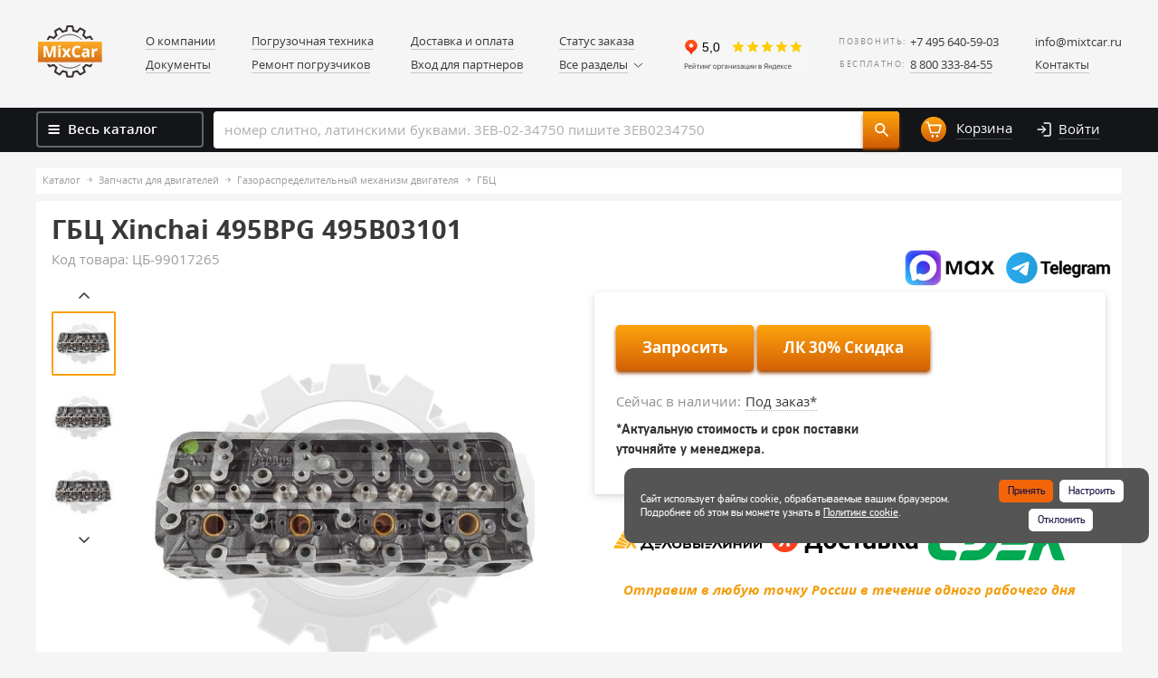

--- FILE ---
content_type: text/html; charset=UTF-8
request_url: https://www.mixtcar.ru/product_list/zapchasti-dvigateley/gazoraspredelitelnyy-mekhanizm/gbts/gbts-xinchai-495bpg/
body_size: 100938
content:
<!DOCTYPE html PUBLIC "-//W3C//DTD XHTML 1.0 Strict//EN" "http://www.w3.org/TR/xhtml1/DTD/xhtml1-strict.dtd">
<html xmlns="http://www.w3.org/1999/xhtml" xml:lang="ru" lang="ru"
	  ><head>

    <meta http-equiv="Content-Type" content="text/html; charset=UTF-8" />

<!-- Global site tag (gtag.js) - Google Analytics -->

    <meta name="google-site-verification" content="VUjF2pY7i7gDr9wJ8ZJIlStGhvY0687io8eATuaIveA" />
    <meta http-equiv="X-UA-Compatible" content="IE=edge" />
    <meta name="viewport" content="width=device-width, initial-scale=1.0" />

	<!-- Yandex.Metrika counter | js: /bitrix/templates/mixcar/js/lazyload/analitics.js -->
	<noscript><div><img src="https://mc.yandex.ru/watch/39603440" style="position:absolute; left:-9999px;" alt="" /></div></noscript>
	<!-- /Yandex.Metrika counter -->

    <script data-skip-moving="true">(function(w, d, n) {var cl = "bx-core";var ht = d.documentElement;var htc = ht ? ht.className : undefined;if (htc === undefined || htc.indexOf(cl) !== -1){return;}var ua = n.userAgent;if (/(iPad;)|(iPhone;)/i.test(ua)){cl += " bx-ios";}else if (/Windows/i.test(ua)){cl += ' bx-win';}else if (/Macintosh/i.test(ua)){cl += " bx-mac";}else if (/Linux/i.test(ua) && !/Android/i.test(ua)){cl += " bx-linux";}else if (/Android/i.test(ua)){cl += " bx-android";}cl += (/(ipad|iphone|android|mobile|touch)/i.test(ua) ? " bx-touch" : " bx-no-touch");cl += w.devicePixelRatio && w.devicePixelRatio >= 2? " bx-retina": " bx-no-retina";if (/AppleWebKit/.test(ua)){cl += " bx-chrome";}else if (/Opera/.test(ua)){cl += " bx-opera";}else if (/Firefox/.test(ua)){cl += " bx-firefox";}ht.className = htc ? htc + " " + cl : cl;})(window, document, navigator);</script>


<link href="/bitrix/js/ui/design-tokens/dist/ui.design-tokens.min.css?171999634623463" type="text/css"  rel="stylesheet" />
<link href="/bitrix/js/ui/fonts/opensans/ui.font.opensans.min.css?16859440852320" type="text/css"  rel="stylesheet" />
<link href="/bitrix/js/main/popup/dist/main.popup.bundle.min.css?175384539628056" type="text/css"  rel="stylesheet" />
<link href="/bitrix/js/socialservices/css/ss.min.css?16859441194772" type="text/css"  rel="stylesheet" />
<link href="/bitrix/css/main/font-awesome.min.css?151142103723748" type="text/css"  rel="stylesheet" />
<link href="/bitrix/js/main/phonenumber/css/phonenumber.min.css?168594396336251" type="text/css"  rel="stylesheet" />
<link href="/bitrix/css/skyweb24.popuppro/animation.min.css?171325157562416" type="text/css"  rel="stylesheet" />
<link href="/bitrix/js/main/core/css/core_popup.min.css?155881943815428" type="text/css"  rel="stylesheet" />
<link href="/bitrix/css/main/font-awesome.min.css?151142103723748" type="text/css"  rel="stylesheet" />
<link href="/bitrix/cache/css/s1/mixcar/page_cb581cafc5765aebda0109b0cb95946c/page_cb581cafc5765aebda0109b0cb95946c_v1.css?1768386360119285" type="text/css"  rel="stylesheet" />
<link href="/bitrix/cache/css/s1/mixcar/template_49f8ce4ad070acd4f11004d25df25095/template_49f8ce4ad070acd4f11004d25df25095_v1.css?1768386360570887" type="text/css"  data-template-style="true" rel="stylesheet" />
<link href="/bitrix/panel/main/popup.min.css?168594413220774" type="text/css"  data-template-style="true"  rel="stylesheet" />




<script data-skip-moving="true" data-pagespeed-no-defer data-pagespeed-defer-start>
                (function() {
                    var fns = [];
                    var isFired = false;
                    
                    window.psDeferJsReady = function(fn) {
                        if (isFired) {
                            fn();
                        } else {
                            fns.push(fn);
                        }
                    };
                    
                    window.psDeferJsFireReady = function() {
                        isFired = true;
                        
                        for (var i = 0; i < fns.length; i++) {
                            fns[i]();      
                        }
                        
                        fns = null;
                    };                
                })();
            </script>



        
        
<link rel="canonical" href="http://www.mixtcar.ru:443/product_list/zapchasti-dvigateley/gazoraspredelitelnyy-mekhanizm/gbts/gbts-xinchai-495bpg/" />
<meta name="keywords" content="ГБЦ Xinchai 495BPG 495B03101, ГБЦ, запчасти для погрузчиков, купить, цена, Микскар" />
<meta name="description" content="ГБЦ Xinchai 495BPG 495B03101 купить по выгодным ценам в интернет-магазине  Микскар. Запчасти для двигателей погрузчиков, самые низкие цены в Москве. Доставка по России. Тел +8 (800) 333-84-55" />
<meta name="criticalPageType" content="catalog-item" />
    <meta name="yandex-verification" content="6e0ec536edb430c1" />

    <style>
        .filter h4{
            padding-bottom:0;margin-bottom:20px;
        }
        .close-filter h4{
            border-bottom:1px dashed #333;
        }
    </style>

    <link rel="shortcut icon" href="/bitrix/templates/mixcar/favicon.png" type="image/png" />
    <title>ГБЦ Xinchai 495BPG 495B03101: цена, купить в Микскар</title>
</head>

<body>


<div class="leftmenu">
    <div class="leftmenu__close"><img src="/bitrix/templates/mixcar/assets/images/cross.svg" alt="Закрыть"></div>
    <div class="leftmenu__inside">
            <ul class="leftmenu__list">
        <li class="leftmenu__list--item">
            <!--'start_frame_cache_my_dynamic_area'--><a href="/personal/" class="item__link">
    <i class="icon icon-user"></i>
    <span>
        Личный кабинет
    </span>
</a>
<!--'end_frame_cache_my_dynamic_area'-->        </li>

                                <li class="leftmenu__list--item item--hasDrop">
                <a href="/product_list/pogruzochnaya-tekhnika/" class="item__link">
                                            <img src="/bitrix/templates/mixcar/images/placeholder-image.png" data-src="/upload/uf/b75/tk67nrxfwy235h42snozq03mrliop57y.svg"
							 data-original="/upload/uf/b75/tk67nrxfwy235h42snozq03mrliop57y.svg"
							 class="icon icon-menu icon-menu-1 lazyLoadImg" alt="" loading="lazy">
                                        Погрузочная техника                    <i class="arrow"></i>
                </a>

                                    <ul class="leftmenu__list--drop">
                                                    <li class="drop__item">
                                <a href="/product_list/pogruzochnaya-tekhnika/telezhki-gidravlicheskie/" class="drop__item--link">
                                    Ликвидация                                </a>
                            </li>
                                                    <li class="drop__item">
                                <a href="/product_list/pogruzochnaya-tekhnika/pogruzchiki-vilochnye/" class="drop__item--link">
                                    Погрузчики вилочные                                </a>
                            </li>
                                                    <li class="drop__item">
                                <a href="/product_list/pogruzochnaya-tekhnika/pogruzchiki-na-dvs-/" class="drop__item--link">
                                    Погрузчики на ДВС                                 </a>
                            </li>
                                                    <li class="drop__item">
                                <a href="/product_list/pogruzochnaya-tekhnika/pogruzchiki-elektricheskie/" class="drop__item--link">
                                    Погрузчики электрические                                </a>
                            </li>
                                                    <li class="drop__item">
                                <a href="/product_list/pogruzochnaya-tekhnika/richtraki/" class="drop__item--link">
                                    Ричтраки                                </a>
                            </li>
                                                    <li class="drop__item">
                                <a href="/product_list/pogruzochnaya-tekhnika/telezhki-elektricheskie-/" class="drop__item--link">
                                    Тележки электрические                                </a>
                            </li>
                                                    <li class="drop__item">
                                <a href="/product_list/pogruzochnaya-tekhnika/shtabelery/" class="drop__item--link">
                                    Штабелеры                                </a>
                            </li>
                                            </ul>
                            </li>
                                <li class="leftmenu__list--item item--hasDrop">
                <a href="/product_list/zapchasti-pogruzchikov/" class="item__link">
                                            <img src="/bitrix/templates/mixcar/images/placeholder-image.png" data-src="/upload/uf/9a0/6g539emstv060wfsd3v80bi21tpmrspz.svg"
							 data-original="/upload/uf/9a0/6g539emstv060wfsd3v80bi21tpmrspz.svg"
							 class="icon icon-menu icon-menu-1 lazyLoadImg" alt="" loading="lazy">
                                        Запчасти для погрузчиков                    <i class="arrow"></i>
                </a>

                                    <ul class="leftmenu__list--drop">
                                                    <li class="drop__item">
                                <a href="/product_list/zapchasti-pogruzchikov/okhlazhdeniye-pogruzchika/" class="drop__item--link">
                                    Система охлаждения                                </a>
                            </li>
                                                    <li class="drop__item">
                                <a href="/product_list/zapchasti-pogruzchikov/tormoznaya-sistema/" class="drop__item--link">
                                    Тормозная система                                </a>
                            </li>
                                                    <li class="drop__item">
                                <a href="/product_list/zapchasti-pogruzchikov/transmissiya/" class="drop__item--link">
                                    Трансмиссия                                </a>
                            </li>
                                                    <li class="drop__item">
                                <a href="/product_list/zapchasti-pogruzchikov/filtry/" class="drop__item--link">
                                    Фильтры                                </a>
                            </li>
                                                    <li class="drop__item">
                                <a href="/product_list/zapchasti-pogruzchikov/gidravlika/" class="drop__item--link">
                                    Гидравлика                                </a>
                            </li>
                                                    <li class="drop__item">
                                <a href="/product_list/zapchasti-pogruzchikov/elektrooborudovanie-pogruzchika/" class="drop__item--link">
                                    Электрооборудование                                </a>
                            </li>
                                                    <li class="drop__item">
                                <a href="/product_list/zapchasti-pogruzchikov/veduschii-most/" class="drop__item--link">
                                    Мост ведущий                                </a>
                            </li>
                                                    <li class="drop__item">
                                <a href="/product_list/zapchasti-pogruzchikov/most-upravlyaemyy/" class="drop__item--link">
                                    Мост управляемый                                </a>
                            </li>
                                                    <li class="drop__item">
                                <a href="/product_list/zapchasti-pogruzchikov/rulevoe-upravlenie/" class="drop__item--link">
                                    Система рулевого управления                                </a>
                            </li>
                                                    <li class="drop__item">
                                <a href="/product_list/zapchasti-pogruzchikov/kabiny-organy-upravleniya/" class="drop__item--link">
                                    Кабина, рама и органы управления                                </a>
                            </li>
                                                    <li class="drop__item">
                                <a href="/product_list/zapchasti-pogruzchikov/vykhlopnaya-sistema/" class="drop__item--link">
                                    Выхлопная система                                </a>
                            </li>
                                                    <li class="drop__item">
                                <a href="/product_list/zapchasti-pogruzchikov/gazovoe-oborudovanie/" class="drop__item--link">
                                    Газовое оборудование                                </a>
                            </li>
                                                    <li class="drop__item">
                                <a href="/product_list/zapchasti-pogruzchikov/machta-pogruzchika/" class="drop__item--link">
                                    Грузоподъемный механизм, мачта                                </a>
                            </li>
                                                    <li class="drop__item">
                                <a href="/product_list/zapchasti-pogruzchikov/navesnoe-oborudovanie/" class="drop__item--link">
                                    Навесное оборудование                                </a>
                            </li>
                                                    <li class="drop__item">
                                <a href="/product_list/zapchasti-pogruzchikov/osveshchenie/" class="drop__item--link">
                                    Освещение для погрузчиков                                </a>
                            </li>
                                                    <li class="drop__item">
                                <a href="/product_list/zapchasti-pogruzchikov/standartnye-detali-pogruzchikov/" class="drop__item--link">
                                    Стандартные детали                                </a>
                            </li>
                                                    <li class="drop__item">
                                <a href="/product_list/zapchasti-pogruzchikov/drugie-zapchasti/" class="drop__item--link">
                                    Другие запчасти погрузчиков                                </a>
                            </li>
                                            </ul>
                            </li>
                                <li class="leftmenu__list--item item--hasDrop">
                <a href="/product_list/zapchasti-dvigateley/" class="item__link">
                                            <img src="/bitrix/templates/mixcar/images/placeholder-image.png" data-src="/upload/uf/84f/84f9aedc42cebbfce74ae619f902cc30.svg"
							 data-original="/upload/uf/84f/84f9aedc42cebbfce74ae619f902cc30.svg"
							 class="icon icon-menu icon-menu-1 lazyLoadImg" alt="" loading="lazy">
                                        Запчасти для двигателей                    <i class="arrow"></i>
                </a>

                                    <ul class="leftmenu__list--drop">
                                                    <li class="drop__item">
                                <a href="/product_list/zapchasti-dvigateley/dvigateli/" class="drop__item--link">
                                    Двигатели                                </a>
                            </li>
                                                    <li class="drop__item">
                                <a href="/product_list/zapchasti-dvigateley/krivoshipno-shatunnyy-mekhanizm/" class="drop__item--link">
                                    Кривошипно-шатунный механизм двигателя                                </a>
                            </li>
                                                    <li class="drop__item">
                                <a href="/product_list/zapchasti-dvigateley/gazoraspredelitelnyy-mekhanizm/" class="drop__item--link">
                                    Газораспределительный механизм двигателя                                </a>
                            </li>
                                                    <li class="drop__item">
                                <a href="/product_list/zapchasti-dvigateley/sistema-okhlazhdeniya/" class="drop__item--link">
                                    Система охлаждения двигателя                                </a>
                            </li>
                                                    <li class="drop__item">
                                <a href="/product_list/zapchasti-dvigateley/sistema-pitaniya/" class="drop__item--link">
                                    Система питания                                </a>
                            </li>
                                                    <li class="drop__item">
                                <a href="/product_list/zapchasti-dvigateley/sistema-vpuska/" class="drop__item--link">
                                    Система впуска                                </a>
                            </li>
                                                    <li class="drop__item">
                                <a href="/product_list/zapchasti-dvigateley/sistema-smazki/" class="drop__item--link">
                                    Система смазки двигателя                                </a>
                            </li>
                                                    <li class="drop__item">
                                <a href="/product_list/zapchasti-dvigateley/elektrooborudovanie-dvigatelya/" class="drop__item--link">
                                    Электрооборудование двигателя                                </a>
                            </li>
                                                    <li class="drop__item">
                                <a href="/product_list/zapchasti-dvigateley/prokladki-dvigatelya/" class="drop__item--link">
                                    Прокладки и уплотнения двигателя                                </a>
                            </li>
                                                    <li class="drop__item">
                                <a href="/product_list/zapchasti-dvigateley/privod-gidronasosa-dvigatelya/" class="drop__item--link">
                                    Привод гидронасоса                                </a>
                            </li>
                                                    <li class="drop__item">
                                <a href="/product_list/zapchasti-dvigateley/korpusnye-detali-dvigatelya/" class="drop__item--link">
                                    Корпусные детали двигателя                                </a>
                            </li>
                                                    <li class="drop__item">
                                <a href="/product_list/zapchasti-dvigateley/standartnye-detali-dvigateley/" class="drop__item--link">
                                    Стандартные детали двигателей                                </a>
                            </li>
                                            </ul>
                            </li>
                                                            <li class="leftmenu__list--item item--hasDrop">
                <a href="/product_list/shiny-diski/" class="item__link">
                                            <img src="/bitrix/templates/mixcar/images/placeholder-image.png" data-src="/upload/uf/03f/03f0b6e5e24749ea146f5f4af803ee1b.svg"
							 data-original="/upload/uf/03f/03f0b6e5e24749ea146f5f4af803ee1b.svg"
							 class="icon icon-menu icon-menu-1 lazyLoadImg" alt="" loading="lazy">
                                        Шины, колеса, диски                    <i class="arrow"></i>
                </a>

                                    <ul class="leftmenu__list--drop">
                                                    <li class="drop__item">
                                <a href="/product_list/shiny-diski/shiny-tselnolitye/" class="drop__item--link">
                                    Шины цельнолитые (суперэластик)                                </a>
                            </li>
                                                    <li class="drop__item">
                                <a href="/product_list/shiny-diski/diski-kolyesnye/" class="drop__item--link">
                                    Диски колёсные                                </a>
                            </li>
                                                    <li class="drop__item">
                                <a href="/product_list/shiny-diski/kolesa-skladskoy-tekhniki/" class="drop__item--link">
                                    Колеса для складской техники                                </a>
                            </li>
                                                    <li class="drop__item">
                                <a href="/product_list/shiny-diski/bandazhnye-shiny/" class="drop__item--link">
                                    Бандажные шины                                </a>
                            </li>
                                                    <li class="drop__item">
                                <a href="/product_list/shiny-diski/kamery/" class="drop__item--link">
                                    Камеры, ленты ободные                                </a>
                            </li>
                                                    <li class="drop__item">
                                <a href="/product_list/shiny-diski/kreplenie-koles/" class="drop__item--link">
                                    Крепление колес                                </a>
                            </li>
                                                    <li class="drop__item">
                                <a href="/product_list/shiny-diski/tsepi-protivoskolzheniya/" class="drop__item--link">
                                    Цепи противоскольжения для погрузчиков                                </a>
                            </li>
                                                    <li class="drop__item">
                                <a href="/product_list/shiny-diski/shinokomplekty/" class="drop__item--link">
                                    Шины пневматические                                </a>
                            </li>
                                            </ul>
                            </li>
                                                                                        <li class="leftmenu__list--item item--hasDrop">
                <a href="/product_list/zapchasti-po-brendam/" class="item__link">
                                        Запчасти по брендам                    <i class="arrow"></i>
                </a>

                                    <ul class="leftmenu__list--drop">
                                                    <li class="drop__item">
                                <a href="/product_list/zapchasti-po-brendam/zapchasti-tvh/" class="drop__item--link">
                                    Запчасти TVH                                </a>
                            </li>
                                                    <li class="drop__item">
                                <a href="/product_list/zapchasti-po-brendam/zapchasti-dvigatelya-xinchai/" class="drop__item--link">
                                    Запчасти Xinchai                                </a>
                            </li>
                                                    <li class="drop__item">
                                <a href="/product_list/zapchasti-po-brendam/zapchasti-atib/" class="drop__item--link">
                                    Запчасти для Atib                                </a>
                            </li>
                                                    <li class="drop__item">
                                <a href="/product_list/zapchasti-po-brendam/zapchasti-dlya-atlet-/" class="drop__item--link">
                                    Запчасти для Atlet                                 </a>
                            </li>
                                                    <li class="drop__item">
                                <a href="/product_list/zapchasti-po-brendam/zapchasti-dlya-ausa/" class="drop__item--link">
                                    Запчасти для AUSA                                </a>
                            </li>
                                                    <li class="drop__item">
                                <a href="/product_list/zapchasti-po-brendam/zapchasti-dlya-pogruzchika-bobcat/" class="drop__item--link">
                                    Запчасти для Bobcat                                </a>
                            </li>
                                                    <li class="drop__item">
                                <a href="/product_list/zapchasti-po-brendam/zapchasti-bolzoni/" class="drop__item--link">
                                    Запчасти для Bolzoni                                </a>
                            </li>
                                                    <li class="drop__item">
                                <a href="/product_list/zapchasti-po-brendam/zapchasti-dlya-pogruzchika-bt-/" class="drop__item--link">
                                    Запчасти для BT                                 </a>
                            </li>
                                                    <li class="drop__item">
                                <a href="/product_list/zapchasti-po-brendam/zapchasti-cascade/" class="drop__item--link">
                                    Запчасти для Cascade                                </a>
                            </li>
                                                    <li class="drop__item">
                                <a href="/product_list/zapchasti-po-brendam/zapchasti-dlya-caterpillar/" class="drop__item--link">
                                    Запчасти для Caterpillar                                </a>
                            </li>
                                                    <li class="drop__item">
                                <a href="/product_list/zapchasti-po-brendam/zapchasti-cesab/" class="drop__item--link">
                                    Запчасти для Cesab                                </a>
                            </li>
                                                    <li class="drop__item">
                                <a href="/product_list/zapchasti-po-brendam/zapchasti-dlya-pogruzchika-clark/" class="drop__item--link">
                                    Запчасти для Clark                                </a>
                            </li>
                                                    <li class="drop__item">
                                <a href="/product_list/zapchasti-po-brendam/zapchasti-dlya-pogruzchika-combilift/" class="drop__item--link">
                                    Запчасти для Combilift                                </a>
                            </li>
                                                    <li class="drop__item">
                                <a href="/product_list/zapchasti-po-brendam/zapchasti-dlya-crown-/" class="drop__item--link">
                                    Запчасти для Crown                                 </a>
                            </li>
                                                    <li class="drop__item">
                                <a href="/product_list/zapchasti-po-brendam/zapchasti-cummins/" class="drop__item--link">
                                    Запчасти для Cummins                                </a>
                            </li>
                                                    <li class="drop__item">
                                <a href="/product_list/zapchasti-po-brendam/zapchasti-curtis/" class="drop__item--link">
                                    Запчасти для Curtis                                </a>
                            </li>
                                                    <li class="drop__item">
                                <a href="/product_list/zapchasti-po-brendam/zapchasti-dlya-cvs-ferrari-/" class="drop__item--link">
                                    Запчасти для CVS Ferrari                                 </a>
                            </li>
                                                    <li class="drop__item">
                                <a href="/product_list/zapchasti-po-brendam/zapchasti-dlya-pogruzchika-dalian/" class="drop__item--link">
                                    Запчасти для Dalian                                </a>
                            </li>
                                                    <li class="drop__item">
                                <a href="/product_list/zapchasti-po-brendam/zapchasti-dino/" class="drop__item--link">
                                    Запчасти для Dino                                </a>
                            </li>
                                                    <li class="drop__item">
                                <a href="/product_list/zapchasti-po-brendam/zapchasti-dlya-pogruzchika-doosan/" class="drop__item--link">
                                    Запчасти для Doosan                                </a>
                            </li>
                                                    <li class="drop__item">
                                <a href="/product_list/zapchasti-po-brendam/zapchasti-dlya-ep-/" class="drop__item--link">
                                    Запчасти для EP                                 </a>
                            </li>
                                                    <li class="drop__item">
                                <a href="/product_list/zapchasti-po-brendam/zapchasti-fantuzzi/" class="drop__item--link">
                                    Запчасти для Fantuzzi                                </a>
                            </li>
                                                    <li class="drop__item">
                                <a href="/product_list/zapchasti-po-brendam/zapchasti-dlya-genie-/" class="drop__item--link">
                                    Запчасти для GENIE                                 </a>
                            </li>
                                                    <li class="drop__item">
                                <a href="/product_list/zapchasti-po-brendam/zapchasti-ghibli-/" class="drop__item--link">
                                    Запчасти для Ghibli                                 </a>
                            </li>
                                                    <li class="drop__item">
                                <a href="/product_list/zapchasti-po-brendam/zapchasti-dlya-hangcha-/" class="drop__item--link">
                                    Запчасти для Hangcha                                 </a>
                            </li>
                                                    <li class="drop__item">
                                <a href="/product_list/zapchasti-po-brendam/zapchasti-dlya-haulotte-/" class="drop__item--link">
                                    Запчасти для Haulotte                                 </a>
                            </li>
                                                    <li class="drop__item">
                                <a href="/product_list/zapchasti-po-brendam/zapchasti-dlya-heli-/" class="drop__item--link">
                                    Запчасти для Heli                                 </a>
                            </li>
                                                    <li class="drop__item">
                                <a href="/product_list/zapchasti-po-brendam/zapchasti-dlya-pogruzchika-hyster/" class="drop__item--link">
                                    Запчасти для Hyster                                </a>
                            </li>
                                                    <li class="drop__item">
                                <a href="/product_list/zapchasti-po-brendam/zapchasti-dlya-pogruzchika-hyundai/" class="drop__item--link">
                                    Запчасти для Hyundai                                </a>
                            </li>
                                                    <li class="drop__item">
                                <a href="/product_list/zapchasti-po-brendam/zapchasti-isuzu/" class="drop__item--link">
                                    Запчасти для Isuzu                                </a>
                            </li>
                                                    <li class="drop__item">
                                <a href="/product_list/zapchasti-po-brendam/zapchasti-jac/" class="drop__item--link">
                                    Запчасти для JAC                                </a>
                            </li>
                                                    <li class="drop__item">
                                <a href="/product_list/zapchasti-po-brendam/zapchasti-jcb/" class="drop__item--link">
                                    Запчасти для JCB                                </a>
                            </li>
                                                    <li class="drop__item">
                                <a href="/product_list/zapchasti-po-brendam/zapchasti-dlya-podemnikov-jlg-/" class="drop__item--link">
                                    Запчасти для JLG                                 </a>
                            </li>
                                                    <li class="drop__item">
                                <a href="/product_list/zapchasti-po-brendam/zapchasti-dlya-jungheinrich-/" class="drop__item--link">
                                    Запчасти для Jungheinrich                                 </a>
                            </li>
                                                    <li class="drop__item">
                                <a href="/product_list/zapchasti-po-brendam/zapchasti-dlya-kalmar-/" class="drop__item--link">
                                    Запчасти для Kalmar                                 </a>
                            </li>
                                                    <li class="drop__item">
                                <a href="/product_list/zapchasti-po-brendam/zapchasti-kessler/" class="drop__item--link">
                                    Запчасти для Kessler                                </a>
                            </li>
                                                    <li class="drop__item">
                                <a href="/product_list/zapchasti-po-brendam/zapchasti-dlya-pogruzchika-komatsu/" class="drop__item--link">
                                    Запчасти для Komatsu                                </a>
                            </li>
                                                    <li class="drop__item">
                                <a href="/product_list/zapchasti-po-brendam/zapchasti-konecranes/" class="drop__item--link">
                                    Запчасти для Konecranes                                </a>
                            </li>
                                                    <li class="drop__item">
                                <a href="/product_list/zapchasti-po-brendam/zapchasti-kubota/" class="drop__item--link">
                                    Запчасти для Kubota                                </a>
                            </li>
                                                    <li class="drop__item">
                                <a href="/product_list/zapchasti-po-brendam/zapchasti-dlya-linde-/" class="drop__item--link">
                                    Запчасти для Linde                                 </a>
                            </li>
                                                    <li class="drop__item">
                                <a href="/product_list/zapchasti-po-brendam/zapchasti-dlya-pogruzchikov-manitou-/" class="drop__item--link">
                                    Запчасти для Manitou                                 </a>
                            </li>
                                                    <li class="drop__item">
                                <a href="/product_list/zapchasti-po-brendam/zapchasti-maximal/" class="drop__item--link">
                                    Запчасти для Maximal                                </a>
                            </li>
                                                    <li class="drop__item">
                                <a href="/product_list/zapchasti-po-brendam/zapchasti-merlo/" class="drop__item--link">
                                    Запчасти для Merlo                                </a>
                            </li>
                                                    <li class="drop__item">
                                <a href="/product_list/zapchasti-po-brendam/zapchasti-meyer/" class="drop__item--link">
                                    Запчасти для Meyer                                </a>
                            </li>
                                                    <li class="drop__item">
                                <a href="/product_list/zapchasti-po-brendam/zapchasti-dlya-pogruzchika-mitsubishi/" class="drop__item--link">
                                    Запчасти для Mitsubishi                                </a>
                            </li>
                                                    <li class="drop__item">
                                <a href="/product_list/zapchasti-po-brendam/zapchasti-nichiyu/" class="drop__item--link">
                                    Запчасти для Nichiyu                                </a>
                            </li>
                                                    <li class="drop__item">
                                <a href="/product_list/zapchasti-po-brendam/zapchasti-dlya-pogruzchika-nissan/" class="drop__item--link">
                                    Запчасти для Nissan                                </a>
                            </li>
                                                    <li class="drop__item">
                                <a href="/product_list/zapchasti-po-brendam/zapchasti-noblelift/" class="drop__item--link">
                                    Запчасти для Noblelift                                </a>
                            </li>
                                                    <li class="drop__item">
                                <a href="/product_list/zapchasti-po-brendam/zapchasti-om-pimespo/" class="drop__item--link">
                                    Запчасти для OM Pimespo                                </a>
                            </li>
                                                    <li class="drop__item">
                                <a href="/product_list/zapchasti-po-brendam/zapchasti-parker/" class="drop__item--link">
                                    Запчасти для Parker                                </a>
                            </li>
                                                    <li class="drop__item">
                                <a href="/product_list/zapchasti-po-brendam/zapchasti-dvigatelya-perkins/" class="drop__item--link">
                                    Запчасти для Perkins                                </a>
                            </li>
                                                    <li class="drop__item">
                                <a href="/product_list/zapchasti-po-brendam/zapchasti-pramac/" class="drop__item--link">
                                    Запчасти для Pramac                                </a>
                            </li>
                                                    <li class="drop__item">
                                <a href="/product_list/zapchasti-po-brendam/zapchasti-rema/" class="drop__item--link">
                                    Запчасти для REMA                                </a>
                            </li>
                                                    <li class="drop__item">
                                <a href="/product_list/zapchasti-po-brendam/zapchasti-dlya-rocla-/" class="drop__item--link">
                                    Запчасти для ROCLA                                 </a>
                            </li>
                                                    <li class="drop__item">
                                <a href="/product_list/zapchasti-po-brendam/zapchasti-sany/" class="drop__item--link">
                                    Запчасти для Sany                                </a>
                            </li>
                                                    <li class="drop__item">
                                <a href="/product_list/zapchasti-po-brendam/zapchasti-sevcon/" class="drop__item--link">
                                    Запчасти для Sevcon                                </a>
                            </li>
                                                    <li class="drop__item">
                                <a href="/product_list/zapchasti-po-brendam/zapchasti-sisu/" class="drop__item--link">
                                    Запчасти для SISU                                </a>
                            </li>
                                                    <li class="drop__item">
                                <a href="/product_list/zapchasti-po-brendam/zapchasti-stabilus/" class="drop__item--link">
                                    Запчасти для Stabilus                                </a>
                            </li>
                                                    <li class="drop__item">
                                <a href="/product_list/zapchasti-po-brendam/zapchasti-stelllox/" class="drop__item--link">
                                    Запчасти для Stellox                                </a>
                            </li>
                                                    <li class="drop__item">
                                <a href="/product_list/zapchasti-po-brendam/zapchasti-dlya-still-/" class="drop__item--link">
                                    Запчасти для Still                                 </a>
                            </li>
                                                    <li class="drop__item">
                                <a href="/product_list/zapchasti-po-brendam/zapchasti-sumitomo-/" class="drop__item--link">
                                    Запчасти для Sumitomo                                 </a>
                            </li>
                                                    <li class="drop__item">
                                <a href="/product_list/zapchasti-po-brendam/zapchasti-tailift/" class="drop__item--link">
                                    Запчасти для Tailift                                </a>
                            </li>
                                                    <li class="drop__item">
                                <a href="/product_list/zapchasti-po-brendam/zapchasti-dlya-tcm-/" class="drop__item--link">
                                    Запчасти для TCM                                  </a>
                            </li>
                                                    <li class="drop__item">
                                <a href="/product_list/zapchasti-po-brendam/zapchasti-dlya-tennant-/" class="drop__item--link">
                                    Запчасти для Tennant                                 </a>
                            </li>
                                                    <li class="drop__item">
                                <a href="/product_list/zapchasti-po-brendam/zapchasti-terberg/" class="drop__item--link">
                                    Запчасти для Terberg                                </a>
                            </li>
                                                    <li class="drop__item">
                                <a href="/product_list/zapchasti-po-brendam/zapchasti-teu/" class="drop__item--link">
                                    Запчасти для TEU                                </a>
                            </li>
                                                    <li class="drop__item">
                                <a href="/product_list/zapchasti-po-brendam/zapchasti-dlya-pogruzchika-toyota/" class="drop__item--link">
                                    Запчасти для Toyota                                </a>
                            </li>
                                                    <li class="drop__item">
                                <a href="/product_list/zapchasti-po-brendam/zapchasti-trombetta/" class="drop__item--link">
                                    Запчасти для Trombetta                                </a>
                            </li>
                                                    <li class="drop__item">
                                <a href="/product_list/zapchasti-po-brendam/zapchasti-viper/" class="drop__item--link">
                                    Запчасти для Viper                                </a>
                            </li>
                                                    <li class="drop__item">
                                <a href="/product_list/zapchasti-po-brendam/zapchasti-volvo/" class="drop__item--link">
                                    Запчасти для Volvo                                </a>
                            </li>
                                                    <li class="drop__item">
                                <a href="/product_list/zapchasti-po-brendam/zapchasti-xilin/" class="drop__item--link">
                                    Запчасти для Xilin                                </a>
                            </li>
                                                    <li class="drop__item">
                                <a href="/product_list/zapchasti-po-brendam/zapchasti-dlya-yale-/" class="drop__item--link">
                                    Запчасти для Yale                                 </a>
                            </li>
                                                    <li class="drop__item">
                                <a href="/product_list/zapchasti-po-brendam/zapchasti-yanmar/" class="drop__item--link">
                                    Запчасти для Yanmar                                </a>
                            </li>
                                                    <li class="drop__item">
                                <a href="/product_list/zapchasti-po-brendam/zapchasti-zf/" class="drop__item--link">
                                    Запчасти для ZF                                </a>
                            </li>
                                                    <li class="drop__item">
                                <a href="/product_list/zapchasti-po-brendam/zapchasti-dlya-pogruzchika-zoomlion/" class="drop__item--link">
                                    Запчасти для Zoomlion                                </a>
                            </li>
                                                    <li class="drop__item">
                                <a href="/product_list/zapchasti-po-brendam/kontaktory-albright/" class="drop__item--link">
                                    Контакторы Albright                                </a>
                            </li>
                                                    <li class="drop__item">
                                <a href="/product_list/zapchasti-po-brendam/kontrollery-zapi/" class="drop__item--link">
                                    Контроллеры ZAPI                                </a>
                            </li>
                                            </ul>
                            </li>
                                        </ul>

            <ul class="leftmenu__other">
                    <li class="leftmenu__other--item item--white">
                <a href="/dostavka-i-oplata/" class="item__link">Доставка и оплата</a>
            </li>
                    <li class="leftmenu__other--item ">
                <a href="/garant/" class="item__link">Гарантия</a>
            </li>
                    <li class="leftmenu__other--item ">
                <a href="/o-kompanii/" class="item__link">О компании</a>
            </li>
                    <li class="leftmenu__other--item ">
                <a href="/news/" class="item__link">Новости</a>
            </li>
                    <li class="leftmenu__other--item ">
                <a href="/video/" class="item__link">Видео</a>
            </li>
                    <li class="leftmenu__other--item ">
                <a href="/articles/" class="item__link">Статьи</a>
            </li>
                    <li class="leftmenu__other--item ">
                <a href="/reviews/" class="item__link">Отзывы</a>
            </li>
                    <li class="leftmenu__other--item ">
                <a href="/photos/" class="item__link">Фотогалерея</a>
            </li>
                    <li class="leftmenu__other--item ">
                <a href="/docs/" class="item__link">Документы</a>
            </li>
                    <li class="leftmenu__other--item ">
                <a href="/contacts/" class="item__link">Контакты</a>
            </li>
                    <li class="leftmenu__other--item ">
                <a href="/dealers/" class="item__link"><b>Вход для партнеров</b></a>
            </li>
            </ul>

        <div class="leftmenu__footer">
            <div class="leftmenu__footer--title">
                Офис и склад:            </div>
            <div class="leftmenu__footer--address">
                <a href="/contacts/">Одинцово, ул. Западная, 13, оф. 312</a>            </div>
            <div class="leftmenu__footer--time">
                По будням с 09:00 до 18:00            </div>
            <div class="leftmenu__footer--phone">
                <img src="/bitrix/templates/mixcar/assets/images/phone1.svg" alt="">
                8 800 333-84-55            </div>
            <div class="leftmenu__footer--copy">© 2026 ООО Торговая Компания «Микскар»</div>
        </div>
    </div>               
</div>
<div class="container" onclick="">
    <header class="header-b">
        <div class="section-row">
            <div class="header__desktop">
                <div class="header-b__grid">
                    <div class="header-b__logo">
                        <a href=https://www.mixtcar.ru/>
                            <img src="/bitrix/templates/mixcar/assets/images/logo.svg" alt="">
                        </a>
                    </div>

					<div class="header-b__menu">
	<div class="header-b__menu-column">
		<div class="header-b__item"><a href="/o-kompanii/" class="header-b__links"><span>О компании</span></a></div>
		<div class="header-b__item"><a href="/docs/" class="header-b__links"><span>Документы</span></a></div>
	</div>
	<div class="header-b__menu-column">
        <div class="header-b__item"><a href="/product_list/pogruzochnaya-tekhnika/" class="header-b__links"><span>Погрузочная техника</span></a></div>
        <div class="header-b__item"><a href="/product_list/remont-vilochnykh-pogruzchikov/" class="header-b__links"><span>Ремонт погрузчиков</span></a></div>
	</div>
	<div class="header-b__menu-column">
		<div class="header-b__item"><a href="/dostavka-i-oplata/" class="header-b__links"><span>Доставка и оплата</span></a></div>
		<div class="header-b__item"><a href="/dealers/" class="header-b__links"><span>Вход для партнеров</span></a></div>
	</div>
	<div class="header-b__menu-column">
        <div class="header-b__item"><a href="https://orders.mixtcar.ru/" class="header-b__links"><span>Статус заказа</span></a></div>
		<div class="header-b__item">
			<a href="#" class="header-b__links js--toggle-other"><span>Все разделы</span><img src="/assets/imgs/drop.svg" alt=""></a>

			<div class="other__drop">
				<ul class="other__drop--list">
											<li class="list__item">
							<a href="/o-kompanii/" class="list__item--link">
								О компании							</a>
						</li>
											<li class="list__item">
							<a href="https://b24-je5724.bitrix24.site/crm_form38/" class="list__item--link">
								Вопросы и ответы							</a>
						</li>
											<li class="list__item">
							<a href="/news/" class="list__item--link">
								Новости							</a>
						</li>
											<li class="list__item">
							<a href="/reviews/" class="list__item--link">
								Отзывы							</a>
						</li>
											<li class="list__item">
							<a href="/docs/" class="list__item--link">
								Документы							</a>
						</li>
											<li class="list__item">
							<a href="/o-kompanii/vakansii/" class="list__item--link">
								Вакансии							</a>
						</li>
											<li class="list__item">
							<a href="https://www.mixtcar.ru/video/" class="list__item--link">
								Видео							</a>
						</li>
									</ul>
			</div>
		</div>
	</div>

</div>

                    <div class="header-b__contacts">
<div class="header-b__phones-wrapper"> <!-- Новая обертка От Stenoza -->
						<div class="yandexRating">
	 <iframe src="https://yandex.ru/sprav/widget/rating-badge/1359082911?type=rating&theme=light" width="150" height="50" frameborder="0"></iframe>
</div>
 <br></div> <!-- Конец новой обертки от Stenoza -->
</div>
<div class="header-b__contacts">

                        <div class="header-b__item"><span>Позвонить:</span> <a href="tel:84956405903" class="header-b__links">+7 495 640-59-03</a></div>
                        <div class="header-b__item"><span>Бесплатно:</span> <a href="tel:88003338455" class="header-b__links header-b__links_border" target="_blank">8 800 333-84-55</a></div>
                    </div>
                        <div class="header-b__end">
                        <div class="header-b__item"><a href="mailto:info@mixtcar.ru" class="header-b__links">info@mixtcar.ru</a></div>
                        <div class="header-b__item"><a href="/contacts/" class="header-b__links"><span>Контакты</span></a></div>

</div>
                    </div>
                    </div>

            <div class="header__mobile">
                <div class="header-b__grid">
                    <div class="header-b__logo">
                        <a href="https://www.mixtcar.ru/">
                            <img src="/bitrix/templates/mixcar/assets/images/logo.svg" alt="">
                        </a>
                    </div>

                    <div class="header-b__contacts">
                        <div class="header-b__item"><span>Позвонить:</span> <a href="tel:84956405903" class="header-b__links">+7 495 640-59-03</a></div>
                        <div class="header-b__item"><span>Бесплатно:</span> <a href="tel:88003338455" class="header-b__links header-b__links_border" target="_blank">8 800 333-84-55</a></div>
                    </div>

                    <div class="header-b__cart"><a href="/personal/cart/" class="header-b__cart-links"><img src="/assets/imgs/cart.svg" alt=""></a></div>
                </div>

                <div class="header-b__nav">
                    <div class="header-b__burger menu__burger header__mobile--menu header--cell">
                        <span><img src="https://www.mixtcar.ru/bitrix/templates/mixcar/assets/images/burger-2.svg" alt=""></span>
                    </div>

                    <div class="header-b__search">
                        <form action="/search/">
                            <input type="text" name="q" placeholder="3EB-02-34750 пишите 3EB0234750" class="header-b__search-input" value="" autocomplete="off">
                            <button type="submit" class="header-b__search-btn" name="s"><img src="/assets/imgs/find.svg" alt=""></button>
                        </form>
                    </div>
                </div>
            </div>
        </div>
    </header>
</div>
<nav class="nav infinity-block-background_back__header">
	<div class="container">
		<div class="section-row js-main-menu" style="overflow: visible;">
			<div class="nav__block">
				<div class="nav__block--cell nav__block--catalog">
					<a href="/product_list/" class="catalog__link">
						<i class="icon icon-burger"></i>
						<span>Весь каталог</span>
					</a>
					<div class="catalog__line"></div>
				</div>
				<div class="nav__block--cell nav__block--search">
					    <div id="desktop-title-search" class="bx-searchtitle">
        <div class="search_button" onclick="$('.search_button').hide()"></div>
        <div class="search">
            <form action="/search/index.php">
                <input type="text"
                       name="q"
                       placeholder="номер слитно, латинскими буквами. 3EB-02-34750 пишите 3EB0234750"
                       class="search__input"
                       id="desktop-title-search-input"
                       value=""
                       autocomplete="off">

                <input type="hidden" id="brand" name="brand">
<!--                <input type="submit" class="search__submit" value="Найти" name="s">-->
                <button type="submit" class="search__submit" name="s"><img src="/assets/imgs/search.svg" alt=""></button>
            </form>

            <div class="clear"></div>
        </div>
    </div>

									</div>
								<div class="nav__block--cell nav__block--basket">
					

<div class="bx-basket bx-opener">
    <div id="bx_basket1">
		

<div class="basket_wrap">
    <div>

        <a href="/personal/cart/" class="basket__link">
            <span class="basket__link--count">
                <!--'start_frame_cache_FKauiI'--><img src="/assets/imgs/cart.svg" alt=""><!--'end_frame_cache_FKauiI'-->            </span>
            <span class="basket__link--title">
                Корзина
            </span>
        </a>

    </div>
</div>

    </div>
</div>					<!--'start_frame_cache_main_cabinet'--><a href="/personal/" class="nav__profile block__line--link js-cab-dropout">
            <img src="/assets/imgs/auth.svg" alt="">
            <span> Войти</span>
</a>
<!--'end_frame_cache_main_cabinet'-->				</div>
			</div>  

			<div class="catalog__drop" style="display: none">
				<div class="catalog__drop--line" style="top: '-25px'"></div>
				    <ul class="block__list list--first">
                    
            <li class="block__list--item item--drop--first">
                <a href="/product_list/pogruzochnaya-tekhnika/" class="item__link link--drop--first link--active">
                                            <img src="/upload/uf/b75/tk67nrxfwy235h42snozq03mrliop57y.svg"
							 class="icon icon-menu icon-menu-1 " alt="" loading="lazy">
                    
                    <span>Погрузочная техника</span>
                                            <img src="/bitrix/templates/mixcar/assets/images/arrow-1.svg" class="icon icon-arrow-1" alt="" loading="lazy">
                                    </a>

                                    <ul class="block__list list--second">
                                            <li class="block__list--item item--drop--second">
                            <a href="/product_list/pogruzochnaya-tekhnika/telezhki-gidravlicheskie/" class="item__link link--drop--second ">
                                <span>Ликвидация</span>
                                                            </a>

                            
                        </li>
                                            <li class="block__list--item item--drop--second">
                            <a href="/product_list/pogruzochnaya-tekhnika/pogruzchiki-vilochnye/" class="item__link link--drop--second ">
                                <span>Погрузчики вилочные</span>
                                                            </a>

                            
                        </li>
                                            <li class="block__list--item item--drop--second">
                            <a href="/product_list/pogruzochnaya-tekhnika/pogruzchiki-na-dvs-/" class="item__link link--drop--second ">
                                <span>Погрузчики на ДВС </span>
                                                            </a>

                            
                        </li>
                                            <li class="block__list--item item--drop--second">
                            <a href="/product_list/pogruzochnaya-tekhnika/pogruzchiki-elektricheskie/" class="item__link link--drop--second ">
                                <span>Погрузчики электрические</span>
                                                            </a>

                            
                        </li>
                                            <li class="block__list--item item--drop--second">
                            <a href="/product_list/pogruzochnaya-tekhnika/richtraki/" class="item__link link--drop--second ">
                                <span>Ричтраки</span>
                                                            </a>

                            
                        </li>
                                            <li class="block__list--item item--drop--second">
                            <a href="/product_list/pogruzochnaya-tekhnika/telezhki-elektricheskie-/" class="item__link link--drop--second ">
                                <span>Тележки электрические</span>
                                                            </a>

                            
                        </li>
                                            <li class="block__list--item item--drop--second">
                            <a href="/product_list/pogruzochnaya-tekhnika/shtabelery/" class="item__link link--drop--second ">
                                <span>Штабелеры</span>
                                                                    <img src="/bitrix/templates/mixcar/assets/images/arrow-2.svg" class="icon icon-arrow-2" loading="lazy">
                                                            </a>

                                                            <ul class="block__list list--third">
                                                                            <li class="block__list--item">
                                            <a href="/product_list/pogruzochnaya-tekhnika/shtabelery/ruchnye-shtabelery/" class="item__link ">
                                                <span>Штабелеры ручные</span>
                                            </a>
                                        </li>
                                                                            <li class="block__list--item">
                                            <a href="/product_list/pogruzochnaya-tekhnika/shtabelery/shtabelery-elektricheskie/" class="item__link ">
                                                <span>Штабелеры электрические</span>
                                            </a>
                                        </li>
                                                                    </ul>
                            
                        </li>
                                        </ul>
                

                
            </li>
                    
            <li class="block__list--item item--drop--first">
                <a href="/product_list/zapchasti-pogruzchikov/" class="item__link link--drop--first ">
                                            <img src="/upload/uf/9a0/6g539emstv060wfsd3v80bi21tpmrspz.svg"
							 class="icon icon-menu icon-menu-1 " alt="" loading="lazy">
                    
                    <span>Запчасти для погрузчиков</span>
                                            <img src="/bitrix/templates/mixcar/assets/images/arrow-1.svg" class="icon icon-arrow-1" alt="" loading="lazy">
                                    </a>

                                    <ul class="block__list list--second">
                                            <li class="block__list--item item--drop--second">
                            <a href="/product_list/zapchasti-pogruzchikov/okhlazhdeniye-pogruzchika/" class="item__link link--drop--second ">
                                <span>Система охлаждения</span>
                                                                    <img src="/bitrix/templates/mixcar/assets/images/arrow-2.svg" class="icon icon-arrow-2" loading="lazy">
                                                            </a>

                                                            <ul class="block__list list--third">
                                                                            <li class="block__list--item">
                                            <a href="/product_list/zapchasti-pogruzchikov/okhlazhdeniye-pogruzchika/radiatory/" class="item__link ">
                                                <span>Радиаторы</span>
                                            </a>
                                        </li>
                                                                            <li class="block__list--item">
                                            <a href="/product_list/zapchasti-pogruzchikov/okhlazhdeniye-pogruzchika/diffuzory/" class="item__link ">
                                                <span>Диффузоры</span>
                                            </a>
                                        </li>
                                                                            <li class="block__list--item">
                                            <a href="/product_list/zapchasti-pogruzchikov/okhlazhdeniye-pogruzchika/kryshki-probki-opory-radiatora/" class="item__link ">
                                                <span>Крышки, пробки, опоры радиатора</span>
                                            </a>
                                        </li>
                                                                            <li class="block__list--item">
                                            <a href="/product_list/zapchasti-pogruzchikov/okhlazhdeniye-pogruzchika/patrubki/" class="item__link ">
                                                <span>Патрубки радиаторов</span>
                                            </a>
                                        </li>
                                                                            <li class="block__list--item">
                                            <a href="/product_list/zapchasti-pogruzchikov/okhlazhdeniye-pogruzchika/rasshiritelnye-bachki/" class="item__link ">
                                                <span>Расширительные бачки</span>
                                            </a>
                                        </li>
                                                                    </ul>
                            
                        </li>
                                            <li class="block__list--item item--drop--second">
                            <a href="/product_list/zapchasti-pogruzchikov/tormoznaya-sistema/" class="item__link link--drop--second ">
                                <span>Тормозная система</span>
                                                                    <img src="/bitrix/templates/mixcar/assets/images/arrow-2.svg" class="icon icon-arrow-2" loading="lazy">
                                                            </a>

                                                            <ul class="block__list list--third">
                                                                            <li class="block__list--item">
                                            <a href="/product_list/zapchasti-pogruzchikov/tormoznaya-sistema/glavnye-tsilindry/" class="item__link ">
                                                <span>Главные тормозные цилиндры</span>
                                            </a>
                                        </li>
                                                                            <li class="block__list--item">
                                            <a href="/product_list/zapchasti-pogruzchikov/tormoznaya-sistema/rabochie-tsilindry/" class="item__link ">
                                                <span>Рабочие тормозные цилиндры</span>
                                            </a>
                                        </li>
                                                                            <li class="block__list--item">
                                            <a href="/product_list/zapchasti-pogruzchikov/tormoznaya-sistema/kolodki/" class="item__link ">
                                                <span>Колодки тормозные</span>
                                            </a>
                                        </li>
                                                                            <li class="block__list--item">
                                            <a href="/product_list/zapchasti-pogruzchikov/tormoznaya-sistema/tormoznye-trubki/" class="item__link ">
                                                <span>Тормозные трубки, шланги</span>
                                            </a>
                                        </li>
                                                                            <li class="block__list--item">
                                            <a href="/product_list/zapchasti-pogruzchikov/tormoznaya-sistema/tormoznye-barabany/" class="item__link ">
                                                <span>Тормозные барабаны</span>
                                            </a>
                                        </li>
                                                                            <li class="block__list--item">
                                            <a href="/product_list/zapchasti-pogruzchikov/tormoznaya-sistema/detali-razvodnogo-mekhanizma-kolodok/" class="item__link ">
                                                <span>Детали тормозного механизма</span>
                                            </a>
                                        </li>
                                                                            <li class="block__list--item">
                                            <a href="/product_list/zapchasti-pogruzchikov/tormoznaya-sistema/plastiny-friktsionnye/" class="item__link ">
                                                <span>Пластины фрикционные</span>
                                            </a>
                                        </li>
                                                                            <li class="block__list--item">
                                            <a href="/product_list/zapchasti-pogruzchikov/tormoznaya-sistema/rychagi--tormoza/" class="item__link ">
                                                <span>Рычаги стояночного тормоза</span>
                                            </a>
                                        </li>
                                                                            <li class="block__list--item">
                                            <a href="/product_list/zapchasti-pogruzchikov/tormoznaya-sistema/trosy-tormoza/" class="item__link ">
                                                <span>Тросы тормоза</span>
                                            </a>
                                        </li>
                                                                            <li class="block__list--item">
                                            <a href="/product_list/zapchasti-pogruzchikov/tormoznaya-sistema/elektrotormoz/" class="item__link ">
                                                <span>Электротормоз</span>
                                            </a>
                                        </li>
                                                                    </ul>
                            
                        </li>
                                            <li class="block__list--item item--drop--second">
                            <a href="/product_list/zapchasti-pogruzchikov/transmissiya/" class="item__link link--drop--second ">
                                <span>Трансмиссия</span>
                                                                    <img src="/bitrix/templates/mixcar/assets/images/arrow-2.svg" class="icon icon-arrow-2" loading="lazy">
                                                            </a>

                                                            <ul class="block__list list--third">
                                                                            <li class="block__list--item">
                                            <a href="/product_list/zapchasti-pogruzchikov/transmissiya/korziny-stsepleniya/" class="item__link ">
                                                <span>Корзины сцепления</span>
                                            </a>
                                        </li>
                                                                            <li class="block__list--item">
                                            <a href="/product_list/zapchasti-pogruzchikov/transmissiya/diski-stsepleniya/" class="item__link ">
                                                <span>Диски сцепления</span>
                                            </a>
                                        </li>
                                                                            <li class="block__list--item">
                                            <a href="/product_list/zapchasti-pogruzchikov/transmissiya/tsilindry-glavnye/" class="item__link ">
                                                <span>Цилиндры сцепления главные</span>
                                            </a>
                                        </li>
                                                                            <li class="block__list--item">
                                            <a href="/product_list/zapchasti-pogruzchikov/transmissiya/tsilindry-rabochie/" class="item__link ">
                                                <span>Цилиндры сцепления рабочие</span>
                                            </a>
                                        </li>
                                                                            <li class="block__list--item">
                                            <a href="/product_list/zapchasti-pogruzchikov/transmissiya/diski-kpp/" class="item__link ">
                                                <span>Диски КПП</span>
                                            </a>
                                        </li>
                                                                            <li class="block__list--item">
                                            <a href="/product_list/zapchasti-pogruzchikov/transmissiya/prokladki-kpp/" class="item__link ">
                                                <span>Прокладки, сальники КПП</span>
                                            </a>
                                        </li>
                                                                            <li class="block__list--item">
                                            <a href="/product_list/zapchasti-pogruzchikov/transmissiya/nasosy-kpp/" class="item__link ">
                                                <span>Насосы КПП</span>
                                            </a>
                                        </li>
                                                                            <li class="block__list--item">
                                            <a href="/product_list/zapchasti-pogruzchikov/transmissiya/gidrotransformatory/" class="item__link ">
                                                <span>Гидротрансформаторы</span>
                                            </a>
                                        </li>
                                                                            <li class="block__list--item">
                                            <a href="/product_list/zapchasti-pogruzchikov/transmissiya/plity-gidratransfarmatorov/" class="item__link ">
                                                <span>Плиты гидротрансформаторов</span>
                                            </a>
                                        </li>
                                                                            <li class="block__list--item">
                                            <a href="/product_list/zapchasti-pogruzchikov/transmissiya/valy-kardannye/" class="item__link ">
                                                <span>Валы карданные КПП</span>
                                            </a>
                                        </li>
                                                                            <li class="block__list--item">
                                            <a href="/product_list/zapchasti-pogruzchikov/transmissiya/elektromagnitnyy-klapan-akpp/" class="item__link ">
                                                <span>Электромагнитный клапан АКПП</span>
                                            </a>
                                        </li>
                                                                            <li class="block__list--item">
                                            <a href="/product_list/zapchasti-pogruzchikov/transmissiya/glavnaya-peredacha-shesterni-kpp/" class="item__link ">
                                                <span>Главная передача, шестерни КПП</span>
                                            </a>
                                        </li>
                                                                            <li class="block__list--item">
                                            <a href="/product_list/zapchasti-pogruzchikov/transmissiya/maslyanyy-shchup-akpp/" class="item__link ">
                                                <span>Масляный щуп АКПП</span>
                                            </a>
                                        </li>
                                                                            <li class="block__list--item">
                                            <a href="/product_list/zapchasti-pogruzchikov/transmissiya/opory/" class="item__link ">
                                                <span>Опоры, подушки КПП</span>
                                            </a>
                                        </li>
                                                                            <li class="block__list--item">
                                            <a href="/product_list/zapchasti-pogruzchikov/transmissiya/trosy-tyagi-kpp/" class="item__link ">
                                                <span>Тросы и тяги управления КПП</span>
                                            </a>
                                        </li>
                                                                            <li class="block__list--item">
                                            <a href="/product_list/zapchasti-pogruzchikov/transmissiya/detali-kpp/" class="item__link ">
                                                <span>Детали КПП</span>
                                            </a>
                                        </li>
                                                                    </ul>
                            
                        </li>
                                            <li class="block__list--item item--drop--second">
                            <a href="/product_list/zapchasti-pogruzchikov/filtry/" class="item__link link--drop--second ">
                                <span>Фильтры</span>
                                                                    <img src="/bitrix/templates/mixcar/assets/images/arrow-2.svg" class="icon icon-arrow-2" loading="lazy">
                                                            </a>

                                                            <ul class="block__list list--third">
                                                                            <li class="block__list--item">
                                            <a href="/product_list/zapchasti-pogruzchikov/filtry/vozdushnye/" class="item__link ">
                                                <span>Воздушные фильтры</span>
                                            </a>
                                        </li>
                                                                            <li class="block__list--item">
                                            <a href="/product_list/zapchasti-pogruzchikov/filtry/maslyanye/" class="item__link ">
                                                <span>Масляные фильтры</span>
                                            </a>
                                        </li>
                                                                            <li class="block__list--item">
                                            <a href="/product_list/zapchasti-pogruzchikov/filtry/toplivnye/" class="item__link ">
                                                <span>Топливные фильтры</span>
                                            </a>
                                        </li>
                                                                            <li class="block__list--item">
                                            <a href="/product_list/zapchasti-pogruzchikov/filtry/gidravlicheskie/" class="item__link ">
                                                <span>Гидравлические фильтры</span>
                                            </a>
                                        </li>
                                                                            <li class="block__list--item">
                                            <a href="/product_list/zapchasti-pogruzchikov/filtry/gazovye/" class="item__link ">
                                                <span>Газовые фильтры</span>
                                            </a>
                                        </li>
                                                                            <li class="block__list--item">
                                            <a href="/product_list/zapchasti-pogruzchikov/filtry/akpp/" class="item__link ">
                                                <span>Фильтры АКПП</span>
                                            </a>
                                        </li>
                                                                            <li class="block__list--item">
                                            <a href="/product_list/zapchasti-pogruzchikov/filtry/drugie-filtry/" class="item__link ">
                                                <span>Другие фильтры</span>
                                            </a>
                                        </li>
                                                                            <li class="block__list--item">
                                            <a href="/product_list/zapchasti-pogruzchikov/filtry/originalnye-filtry-fleetguard-mann-donaldson/" class="item__link ">
                                                <span>Оригинальные фильтры Fleetguard/Mann/Donaldson</span>
                                            </a>
                                        </li>
                                                                    </ul>
                            
                        </li>
                                            <li class="block__list--item item--drop--second">
                            <a href="/product_list/zapchasti-pogruzchikov/gidravlika/" class="item__link link--drop--second ">
                                <span>Гидравлика</span>
                                                                    <img src="/bitrix/templates/mixcar/assets/images/arrow-2.svg" class="icon icon-arrow-2" loading="lazy">
                                                            </a>

                                                            <ul class="block__list list--third">
                                                                            <li class="block__list--item">
                                            <a href="/product_list/zapchasti-pogruzchikov/gidravlika/gidrotsilindry/" class="item__link ">
                                                <span>Гидроцилиндры</span>
                                            </a>
                                        </li>
                                                                            <li class="block__list--item">
                                            <a href="/product_list/zapchasti-pogruzchikov/gidravlika/gidronasosy/" class="item__link ">
                                                <span>Гидравлические насосы</span>
                                            </a>
                                        </li>
                                                                            <li class="block__list--item">
                                            <a href="/product_list/zapchasti-pogruzchikov/gidravlika/vedushchiy-val-kardannyy-val/" class="item__link ">
                                                <span>Ведущий вал/Карданный вал</span>
                                            </a>
                                        </li>
                                                                            <li class="block__list--item">
                                            <a href="/product_list/zapchasti-pogruzchikov/gidravlika/gidroraspred/" class="item__link ">
                                                <span>Гидрораспределители</span>
                                            </a>
                                        </li>
                                                                            <li class="block__list--item">
                                            <a href="/product_list/zapchasti-pogruzchikov/gidravlika/gidravlicheskie-shlangi-rvd/" class="item__link ">
                                                <span>Гидравлические шланги (РВД), патрубки</span>
                                            </a>
                                        </li>
                                                                            <li class="block__list--item">
                                            <a href="/product_list/zapchasti-pogruzchikov/gidravlika/gidroklapany-i-ikh-detali/" class="item__link ">
                                                <span>Гидроклапаны и их детали</span>
                                            </a>
                                        </li>
                                                                            <li class="block__list--item">
                                            <a href="/product_list/zapchasti-pogruzchikov/gidravlika/gidromotory/" class="item__link ">
                                                <span>Гидромоторы</span>
                                            </a>
                                        </li>
                                                                            <li class="block__list--item">
                                            <a href="/product_list/zapchasti-pogruzchikov/gidravlika/remkomplekty/" class="item__link ">
                                                <span>Сальники и ремкомплекты</span>
                                            </a>
                                        </li>
                                                                    </ul>
                            
                        </li>
                                            <li class="block__list--item item--drop--second">
                            <a href="/product_list/zapchasti-pogruzchikov/elektrooborudovanie-pogruzchika/" class="item__link link--drop--second ">
                                <span>Электрооборудование</span>
                                                                    <img src="/bitrix/templates/mixcar/assets/images/arrow-2.svg" class="icon icon-arrow-2" loading="lazy">
                                                            </a>

                                                            <ul class="block__list list--third">
                                                                            <li class="block__list--item">
                                            <a href="/product_list/zapchasti-pogruzchikov/elektrooborudovanie-pogruzchika/akkumulyatornye-batarei/" class="item__link ">
                                                <span>Аккумуляторные батареи</span>
                                            </a>
                                        </li>
                                                                            <li class="block__list--item">
                                            <a href="/product_list/zapchasti-pogruzchikov/elektrooborudovanie-pogruzchika/zamki-zazhiganiya/" class="item__link ">
                                                <span>Замки зажигания, выключатели массы</span>
                                            </a>
                                        </li>
                                                                            <li class="block__list--item">
                                            <a href="/product_list/zapchasti-pogruzchikov/elektrooborudovanie-pogruzchika/kabel/" class="item__link ">
                                                <span>Кабель</span>
                                            </a>
                                        </li>
                                                                            <li class="block__list--item">
                                            <a href="/product_list/zapchasti-pogruzchikov/elektrooborudovanie-pogruzchika/kontaktory/" class="item__link ">
                                                <span>Контакты</span>
                                            </a>
                                        </li>
                                                                            <li class="block__list--item">
                                            <a href="/product_list/zapchasti-pogruzchikov/elektrooborudovanie-pogruzchika/mikrovyklyuchateli-vyklyuchateli/" class="item__link ">
                                                <span>Микровыключатели, выключатели</span>
                                            </a>
                                        </li>
                                                                            <li class="block__list--item">
                                            <a href="/product_list/zapchasti-pogruzchikov/elektrooborudovanie-pogruzchika/paneli-priborov-schetchiki-motochasov/" class="item__link ">
                                                <span>Панели приборов, счетчики моточасов</span>
                                            </a>
                                        </li>
                                                                            <li class="block__list--item">
                                            <a href="/product_list/zapchasti-pogruzchikov/elektrooborudovanie-pogruzchika/platy-upravleniya-platy/" class="item__link ">
                                                <span>Платы управления. Платы</span>
                                            </a>
                                        </li>
                                                                            <li class="block__list--item">
                                            <a href="/product_list/zapchasti-pogruzchikov/elektrooborudovanie-pogruzchika/potentsiometry/" class="item__link ">
                                                <span>Потенциометры</span>
                                            </a>
                                        </li>
                                                                            <li class="block__list--item">
                                            <a href="/product_list/zapchasti-pogruzchikov/elektrooborudovanie-pogruzchika/predokhraniteli-bloki/" class="item__link ">
                                                <span>Предохранители, блоки предохранителей</span>
                                            </a>
                                        </li>
                                                                            <li class="block__list--item">
                                            <a href="/product_list/zapchasti-pogruzchikov/elektrooborudovanie-pogruzchika/rele/" class="item__link ">
                                                <span>Реле</span>
                                            </a>
                                        </li>
                                                                            <li class="block__list--item">
                                            <a href="/product_list/zapchasti-pogruzchikov/elektrooborudovanie-pogruzchika/signaly-zvukovye/" class="item__link ">
                                                <span>Сигналы звуковые</span>
                                            </a>
                                        </li>
                                                                            <li class="block__list--item">
                                            <a href="/product_list/zapchasti-pogruzchikov/elektrooborudovanie-pogruzchika/tranzistory/" class="item__link ">
                                                <span>Транзисторы</span>
                                            </a>
                                        </li>
                                                                            <li class="block__list--item">
                                            <a href="/product_list/zapchasti-pogruzchikov/elektrooborudovanie-pogruzchika/elektrodvigateli/" class="item__link ">
                                                <span>Электродвигатели, электровентиляторы, электроджойстики</span>
                                            </a>
                                        </li>
                                                                    </ul>
                            
                        </li>
                                            <li class="block__list--item item--drop--second">
                            <a href="/product_list/zapchasti-pogruzchikov/veduschii-most/" class="item__link link--drop--second ">
                                <span>Мост ведущий</span>
                                                                    <img src="/bitrix/templates/mixcar/assets/images/arrow-2.svg" class="icon icon-arrow-2" loading="lazy">
                                                            </a>

                                                            <ul class="block__list list--third">
                                                                            <li class="block__list--item">
                                            <a href="/product_list/zapchasti-pogruzchikov/veduschii-most/prokladki-vm/" class="item__link ">
                                                <span>Прокладки и уплотнения ВМ</span>
                                            </a>
                                        </li>
                                                                            <li class="block__list--item">
                                            <a href="/product_list/zapchasti-pogruzchikov/veduschii-most/poluosi/" class="item__link ">
                                                <span>Полуоси, суппорта</span>
                                            </a>
                                        </li>
                                                                            <li class="block__list--item">
                                            <a href="/product_list/zapchasti-pogruzchikov/veduschii-most/sapuny-salniki/" class="item__link ">
                                                <span>Сапуны, сальники</span>
                                            </a>
                                        </li>
                                                                            <li class="block__list--item">
                                            <a href="/product_list/zapchasti-pogruzchikov/veduschii-most/stupitsy/" class="item__link ">
                                                <span>Ступицы</span>
                                            </a>
                                        </li>
                                                                            <li class="block__list--item">
                                            <a href="/product_list/zapchasti-pogruzchikov/veduschii-most/shesterni-vm/" class="item__link ">
                                                <span>Шестерни ведущего моста</span>
                                            </a>
                                        </li>
                                                                    </ul>
                            
                        </li>
                                            <li class="block__list--item item--drop--second">
                            <a href="/product_list/zapchasti-pogruzchikov/most-upravlyaemyy/" class="item__link link--drop--second ">
                                <span>Мост управляемый</span>
                                                                    <img src="/bitrix/templates/mixcar/assets/images/arrow-2.svg" class="icon icon-arrow-2" loading="lazy">
                                                            </a>

                                                            <ul class="block__list list--third">
                                                                            <li class="block__list--item">
                                            <a href="/product_list/zapchasti-pogruzchikov/most-upravlyaemyy/prokladki-um/" class="item__link ">
                                                <span>Прокладки и уплотнения УМ</span>
                                            </a>
                                        </li>
                                                                            <li class="block__list--item">
                                            <a href="/product_list/zapchasti-pogruzchikov/most-upravlyaemyy/tyagi-rulevye/" class="item__link ">
                                                <span>Тяги рулевые</span>
                                            </a>
                                        </li>
                                                                            <li class="block__list--item">
                                            <a href="/product_list/zapchasti-pogruzchikov/most-upravlyaemyy/kulaki-povorotnye/" class="item__link ">
                                                <span>Кулаки поворотные</span>
                                            </a>
                                        </li>
                                                                            <li class="block__list--item">
                                            <a href="/product_list/zapchasti-pogruzchikov/most-upravlyaemyy/paltsy/" class="item__link ">
                                                <span>Пальцы рулевые</span>
                                            </a>
                                        </li>
                                                                            <li class="block__list--item">
                                            <a href="/product_list/zapchasti-pogruzchikov/most-upravlyaemyy/nakonechniki/" class="item__link ">
                                                <span>Наконечники рулевые</span>
                                            </a>
                                        </li>
                                                                            <li class="block__list--item">
                                            <a href="/product_list/zapchasti-pogruzchikov/most-upravlyaemyy/stupitsy-um/" class="item__link ">
                                                <span>Ступицы УМ</span>
                                            </a>
                                        </li>
                                                                            <li class="block__list--item">
                                            <a href="/product_list/zapchasti-pogruzchikov/most-upravlyaemyy/balki-upravlyaemogo-mosta/" class="item__link ">
                                                <span>Балки управляемого моста</span>
                                            </a>
                                        </li>
                                                                            <li class="block__list--item">
                                            <a href="/product_list/zapchasti-pogruzchikov/most-upravlyaemyy/vtulka-paltsa/" class="item__link ">
                                                <span>Втулки УМ</span>
                                            </a>
                                        </li>
                                                                            <li class="block__list--item">
                                            <a href="/product_list/zapchasti-pogruzchikov/most-upravlyaemyy/kardan-rulevogo-upravleniya/" class="item__link ">
                                                <span>Кардан рулевого управления</span>
                                            </a>
                                        </li>
                                                                            <li class="block__list--item">
                                            <a href="/product_list/zapchasti-pogruzchikov/most-upravlyaemyy/kryshki-stupitsy/" class="item__link ">
                                                <span>Крышки ступицы</span>
                                            </a>
                                        </li>
                                                                            <li class="block__list--item">
                                            <a href="/product_list/zapchasti-pogruzchikov/most-upravlyaemyy/opory-um/" class="item__link ">
                                                <span>Опоры УМ</span>
                                            </a>
                                        </li>
                                                                            <li class="block__list--item">
                                            <a href="/product_list/zapchasti-pogruzchikov/most-upravlyaemyy/osi-shkvorni-um/" class="item__link ">
                                                <span>Оси, шкворни управляемого моста</span>
                                            </a>
                                        </li>
                                                                            <li class="block__list--item">
                                            <a href="/product_list/zapchasti-pogruzchikov/most-upravlyaemyy/rulevye-soshki/" class="item__link ">
                                                <span>Рулевые сошки (рычаги рулевой трапеции)</span>
                                            </a>
                                        </li>
                                                                            <li class="block__list--item">
                                            <a href="/product_list/zapchasti-pogruzchikov/most-upravlyaemyy/upravlyaemyy-most-v-sbore/" class="item__link ">
                                                <span>Управляемый мост в сборе</span>
                                            </a>
                                        </li>
                                                                    </ul>
                            
                        </li>
                                            <li class="block__list--item item--drop--second">
                            <a href="/product_list/zapchasti-pogruzchikov/rulevoe-upravlenie/" class="item__link link--drop--second ">
                                <span>Система рулевого управления</span>
                                                                    <img src="/bitrix/templates/mixcar/assets/images/arrow-2.svg" class="icon icon-arrow-2" loading="lazy">
                                                            </a>

                                                            <ul class="block__list list--third">
                                                                            <li class="block__list--item">
                                            <a href="/product_list/zapchasti-pogruzchikov/rulevoe-upravlenie/klapany-rulevogo-upravleniya/" class="item__link ">
                                                <span>Клапаны рулевого управления</span>
                                            </a>
                                        </li>
                                                                            <li class="block__list--item">
                                            <a href="/product_list/zapchasti-pogruzchikov/rulevoe-upravlenie/reduktory-rulevye/" class="item__link ">
                                                <span>Редукторы рулевые</span>
                                            </a>
                                        </li>
                                                                            <li class="block__list--item">
                                            <a href="/product_list/zapchasti-pogruzchikov/rulevoe-upravlenie/remkomplekty-salniki-manzhety/" class="item__link ">
                                                <span>Ремкомплекты, сальники, манжеты</span>
                                            </a>
                                        </li>
                                                                            <li class="block__list--item">
                                            <a href="/product_list/zapchasti-pogruzchikov/rulevoe-upravlenie/rul/" class="item__link ">
                                                <span>Рулевое колесо</span>
                                            </a>
                                        </li>
                                                                            <li class="block__list--item">
                                            <a href="/product_list/zapchasti-pogruzchikov/rulevoe-upravlenie/rulevye-kolonki/" class="item__link ">
                                                <span>Рулевые  колонки</span>
                                            </a>
                                        </li>
                                                                            <li class="block__list--item">
                                            <a href="/product_list/zapchasti-pogruzchikov/rulevoe-upravlenie/rulevye-tsilindry/" class="item__link ">
                                                <span>Рулевые цилиндры</span>
                                            </a>
                                        </li>
                                                                            <li class="block__list--item">
                                            <a href="/product_list/zapchasti-pogruzchikov/rulevoe-upravlenie/gidrousiliteli-gur/" class="item__link ">
                                                <span>Усилители руля (ГУР)</span>
                                            </a>
                                        </li>
                                                                            <li class="block__list--item">
                                            <a href="/product_list/zapchasti-pogruzchikov/rulevoe-upravlenie/shtok-rulevogo-tsilindra/" class="item__link ">
                                                <span>Штоки рулевого цилиндра</span>
                                            </a>
                                        </li>
                                                                            <li class="block__list--item">
                                            <a href="/product_list/zapchasti-pogruzchikov/rulevoe-upravlenie/elektrodvigateli-rulevogo-upravleniya/" class="item__link ">
                                                <span>Электродвигатели рулевого управления</span>
                                            </a>
                                        </li>
                                                                    </ul>
                            
                        </li>
                                            <li class="block__list--item item--drop--second">
                            <a href="/product_list/zapchasti-pogruzchikov/kabiny-organy-upravleniya/" class="item__link link--drop--second ">
                                <span>Кабина, рама и органы управления</span>
                                                                    <img src="/bitrix/templates/mixcar/assets/images/arrow-2.svg" class="icon icon-arrow-2" loading="lazy">
                                                            </a>

                                                            <ul class="block__list list--third">
                                                                            <li class="block__list--item">
                                            <a href="/product_list/zapchasti-pogruzchikov/kabiny-organy-upravleniya/zerkala-dlya-pogruzchikov/" class="item__link ">
                                                <span>Зеркала для погрузчиков</span>
                                            </a>
                                        </li>
                                                                            <li class="block__list--item">
                                            <a href="/product_list/zapchasti-pogruzchikov/kabiny-organy-upravleniya/kabiny-dlya-vilochnykh-pogruzchikov/" class="item__link ">
                                                <span>Кабины для вилочных погрузчиков</span>
                                            </a>
                                        </li>
                                                                            <li class="block__list--item">
                                            <a href="/product_list/zapchasti-pogruzchikov/kabiny-organy-upravleniya/korpusnye-detali/" class="item__link ">
                                                <span>Корпусные детали</span>
                                            </a>
                                        </li>
                                                                            <li class="block__list--item">
                                            <a href="/product_list/zapchasti-pogruzchikov/kabiny-organy-upravleniya/mekhanizm-stekloochistitelya/" class="item__link ">
                                                <span>Механизм стеклоочистителя</span>
                                            </a>
                                        </li>
                                                                            <li class="block__list--item">
                                            <a href="/product_list/zapchasti-pogruzchikov/kabiny-organy-upravleniya/pedali-akseleratora/" class="item__link ">
                                                <span>Педали акселератора</span>
                                            </a>
                                        </li>
                                                                            <li class="block__list--item">
                                            <a href="/product_list/zapchasti-pogruzchikov/kabiny-organy-upravleniya/pedali-i-rychagi/" class="item__link ">
                                                <span>Педали и рычаги</span>
                                            </a>
                                        </li>
                                                                            <li class="block__list--item">
                                            <a href="/product_list/zapchasti-pogruzchikov/kabiny-organy-upravleniya/pereklyuchateli-podrulevye/" class="item__link ">
                                                <span>Переключатели подрулевые</span>
                                            </a>
                                        </li>
                                                                            <li class="block__list--item">
                                            <a href="/product_list/zapchasti-pogruzchikov/kabiny-organy-upravleniya/rezinovye-nakladki/" class="item__link ">
                                                <span>Резиновые накладки</span>
                                            </a>
                                        </li>
                                                                            <li class="block__list--item">
                                            <a href="/product_list/zapchasti-pogruzchikov/kabiny-organy-upravleniya/sidenya/" class="item__link ">
                                                <span>Сиденья</span>
                                            </a>
                                        </li>
                                                                            <li class="block__list--item">
                                            <a href="/product_list/zapchasti-pogruzchikov/kabiny-organy-upravleniya/tros-gaza/" class="item__link ">
                                                <span>Трос газа</span>
                                            </a>
                                        </li>
                                                                            <li class="block__list--item">
                                            <a href="/product_list/zapchasti-pogruzchikov/kabiny-organy-upravleniya/upory-gazovye/" class="item__link ">
                                                <span>Упоры газовые</span>
                                            </a>
                                        </li>
                                                                    </ul>
                            
                        </li>
                                            <li class="block__list--item item--drop--second">
                            <a href="/product_list/zapchasti-pogruzchikov/vykhlopnaya-sistema/" class="item__link link--drop--second ">
                                <span>Выхлопная система</span>
                                                                    <img src="/bitrix/templates/mixcar/assets/images/arrow-2.svg" class="icon icon-arrow-2" loading="lazy">
                                                            </a>

                                                            <ul class="block__list list--third">
                                                                            <li class="block__list--item">
                                            <a href="/product_list/zapchasti-pogruzchikov/vykhlopnaya-sistema/vykhlopnye-truby/" class="item__link ">
                                                <span>Выхлопные трубы</span>
                                            </a>
                                        </li>
                                                                            <li class="block__list--item">
                                            <a href="/product_list/zapchasti-pogruzchikov/vykhlopnaya-sistema/glushiteli/" class="item__link ">
                                                <span>Глушители</span>
                                            </a>
                                        </li>
                                                                    </ul>
                            
                        </li>
                                            <li class="block__list--item item--drop--second">
                            <a href="/product_list/zapchasti-pogruzchikov/gazovoe-oborudovanie/" class="item__link link--drop--second ">
                                <span>Газовое оборудование</span>
                                                            </a>

                            
                        </li>
                                            <li class="block__list--item item--drop--second">
                            <a href="/product_list/zapchasti-pogruzchikov/machta-pogruzchika/" class="item__link link--drop--second ">
                                <span>Грузоподъемный механизм, мачта</span>
                                                                    <img src="/bitrix/templates/mixcar/assets/images/arrow-2.svg" class="icon icon-arrow-2" loading="lazy">
                                                            </a>

                                                            <ul class="block__list list--third">
                                                                            <li class="block__list--item">
                                            <a href="/product_list/zapchasti-pogruzchikov/machta-pogruzchika/vkladyshi-gruzopodyemnika/" class="item__link ">
                                                <span>Вкладыши грузоподъёмника</span>
                                            </a>
                                        </li>
                                                                            <li class="block__list--item">
                                            <a href="/product_list/zapchasti-pogruzchikov/machta-pogruzchika/osi-skoby-krepleniya-gruzopodyemnika/" class="item__link ">
                                                <span>Оси, пальцы, скобы крепления грузоподъёмника</span>
                                            </a>
                                        </li>
                                                                            <li class="block__list--item">
                                            <a href="/product_list/zapchasti-pogruzchikov/machta-pogruzchika/remkomplekty-i-salniki/" class="item__link ">
                                                <span>Ремкомплекты и сальники</span>
                                            </a>
                                        </li>
                                                                            <li class="block__list--item">
                                            <a href="/product_list/zapchasti-pogruzchikov/machta-pogruzchika/roliki-gruzopodyemnika/" class="item__link ">
                                                <span>Ролики, подшипники грузоподъёмника</span>
                                            </a>
                                        </li>
                                                                            <li class="block__list--item">
                                            <a href="/product_list/zapchasti-pogruzchikov/machta-pogruzchika/tsepi-gruzopodyemnika/" class="item__link ">
                                                <span>Цепи грузоподъёмника</span>
                                            </a>
                                        </li>
                                                                    </ul>
                            
                        </li>
                                            <li class="block__list--item item--drop--second">
                            <a href="/product_list/zapchasti-pogruzchikov/navesnoe-oborudovanie/" class="item__link link--drop--second ">
                                <span>Навесное оборудование</span>
                                                                    <img src="/bitrix/templates/mixcar/assets/images/arrow-2.svg" class="icon icon-arrow-2" loading="lazy">
                                                            </a>

                                                            <ul class="block__list list--third">
                                                                            <li class="block__list--item">
                                            <a href="/product_list/zapchasti-pogruzchikov/navesnoe-oborudovanie/klyki-vil/" class="item__link ">
                                                <span>Вилы и удлинители</span>
                                            </a>
                                        </li>
                                                                            <li class="block__list--item">
                                            <a href="/product_list/zapchasti-pogruzchikov/navesnoe-oborudovanie/zakhvaty/" class="item__link ">
                                                <span>Захваты</span>
                                            </a>
                                        </li>
                                                                            <li class="block__list--item">
                                            <a href="/product_list/zapchasti-pogruzchikov/navesnoe-oborudovanie/podmetalnoe-oborudovanie/" class="item__link ">
                                                <span>Подметальное оборудование</span>
                                            </a>
                                        </li>
                                                                            <li class="block__list--item">
                                            <a href="/product_list/zapchasti-pogruzchikov/navesnoe-oborudovanie/ustroystva-bokovogo-smeshcheniya/" class="item__link ">
                                                <span>Устройства бокового смещения</span>
                                            </a>
                                        </li>
                                                                    </ul>
                            
                        </li>
                                            <li class="block__list--item item--drop--second">
                            <a href="/product_list/zapchasti-pogruzchikov/osveshchenie/" class="item__link link--drop--second ">
                                <span>Освещение для погрузчиков</span>
                                                                    <img src="/bitrix/templates/mixcar/assets/images/arrow-2.svg" class="icon icon-arrow-2" loading="lazy">
                                                            </a>

                                                            <ul class="block__list list--third">
                                                                            <li class="block__list--item">
                                            <a href="/product_list/zapchasti-pogruzchikov/osveshchenie/lampochki/" class="item__link ">
                                                <span>Лампочки</span>
                                            </a>
                                        </li>
                                                                            <li class="block__list--item">
                                            <a href="/product_list/zapchasti-pogruzchikov/osveshchenie/mayachki/" class="item__link ">
                                                <span>Маячки проблесковые</span>
                                            </a>
                                        </li>
                                                                            <li class="block__list--item">
                                            <a href="/product_list/zapchasti-pogruzchikov/osveshchenie/stekla-i-drugie-chasti-elementov-osveshcheniya/" class="item__link ">
                                                <span>Стекла и другие части элементов освещения</span>
                                            </a>
                                        </li>
                                                                            <li class="block__list--item">
                                            <a href="/product_list/zapchasti-pogruzchikov/osveshchenie/fary-perednie/" class="item__link ">
                                                <span>Фары передние</span>
                                            </a>
                                        </li>
                                                                            <li class="block__list--item">
                                            <a href="/product_list/zapchasti-pogruzchikov/osveshchenie/fonari-gabaritov/" class="item__link ">
                                                <span>Фонари габаритов</span>
                                            </a>
                                        </li>
                                                                            <li class="block__list--item">
                                            <a href="/product_list/zapchasti-pogruzchikov/osveshchenie/fonari-zadnie/" class="item__link ">
                                                <span>Фонари задние</span>
                                            </a>
                                        </li>
                                                                    </ul>
                            
                        </li>
                                            <li class="block__list--item item--drop--second">
                            <a href="/product_list/zapchasti-pogruzchikov/standartnye-detali-pogruzchikov/" class="item__link link--drop--second ">
                                <span>Стандартные детали</span>
                                                                    <img src="/bitrix/templates/mixcar/assets/images/arrow-2.svg" class="icon icon-arrow-2" loading="lazy">
                                                            </a>

                                                            <ul class="block__list list--third">
                                                                            <li class="block__list--item">
                                            <a href="/product_list/zapchasti-pogruzchikov/standartnye-detali-pogruzchikov/bolty/" class="item__link ">
                                                <span>Болты, винты</span>
                                            </a>
                                        </li>
                                                                            <li class="block__list--item">
                                            <a href="/product_list/zapchasti-pogruzchikov/standartnye-detali-pogruzchikov/vtulki-pogruzchikov/" class="item__link ">
                                                <span>Втулки для погрузчиков</span>
                                            </a>
                                        </li>
                                                                            <li class="block__list--item">
                                            <a href="/product_list/zapchasti-pogruzchikov/standartnye-detali-pogruzchikov/gayki-pogruzchikov/" class="item__link ">
                                                <span>Гайки для погрузчиков</span>
                                            </a>
                                        </li>
                                                                            <li class="block__list--item">
                                            <a href="/product_list/zapchasti-pogruzchikov/standartnye-detali-pogruzchikov/kronshteyny-kreplenie-khomuty/" class="item__link ">
                                                <span>Кронштейны, Крепление, Хомуты</span>
                                            </a>
                                        </li>
                                                                            <li class="block__list--item">
                                            <a href="/product_list/zapchasti-pogruzchikov/standartnye-detali-pogruzchikov/kryshki-probki/" class="item__link ">
                                                <span>Крышки, пробки</span>
                                            </a>
                                        </li>
                                                                            <li class="block__list--item">
                                            <a href="/product_list/zapchasti-pogruzchikov/standartnye-detali-pogruzchikov/maslenki/" class="item__link ">
                                                <span>Масленки</span>
                                            </a>
                                        </li>
                                                                            <li class="block__list--item">
                                            <a href="/product_list/zapchasti-pogruzchikov/standartnye-detali-pogruzchikov/osi/" class="item__link ">
                                                <span>Оси</span>
                                            </a>
                                        </li>
                                                                            <li class="block__list--item">
                                            <a href="/product_list/zapchasti-pogruzchikov/standartnye-detali-pogruzchikov/paltsy/" class="item__link ">
                                                <span>Пальцы</span>
                                            </a>
                                        </li>
                                                                            <li class="block__list--item">
                                            <a href="/product_list/zapchasti-pogruzchikov/standartnye-detali-pogruzchikov/podshipniki/" class="item__link ">
                                                <span>Подшипники</span>
                                            </a>
                                        </li>
                                                                            <li class="block__list--item">
                                            <a href="/product_list/zapchasti-pogruzchikov/standartnye-detali-pogruzchikov/manzhety/" class="item__link ">
                                                <span>Прокладки, сальники, манжеты</span>
                                            </a>
                                        </li>
                                                                            <li class="block__list--item">
                                            <a href="/product_list/zapchasti-pogruzchikov/standartnye-detali-pogruzchikov/pruzhiny-dlya-pogruzchikov/" class="item__link ">
                                                <span>Пружины для погрузчиков</span>
                                            </a>
                                        </li>
                                                                            <li class="block__list--item">
                                            <a href="/product_list/zapchasti-pogruzchikov/standartnye-detali-pogruzchikov/remni/" class="item__link ">
                                                <span>Ремни</span>
                                            </a>
                                        </li>
                                                                            <li class="block__list--item">
                                            <a href="/product_list/zapchasti-pogruzchikov/standartnye-detali-pogruzchikov/fitingi/" class="item__link ">
                                                <span>Фитинги</span>
                                            </a>
                                        </li>
                                                                            <li class="block__list--item">
                                            <a href="/product_list/zapchasti-pogruzchikov/standartnye-detali-pogruzchikov/shayby-pogruzchikov/" class="item__link ">
                                                <span>Шайбы для погрузчиков</span>
                                            </a>
                                        </li>
                                                                            <li class="block__list--item">
                                            <a href="/product_list/zapchasti-pogruzchikov/standartnye-detali-pogruzchikov/shesterni-dlya-pogruzchikov/" class="item__link ">
                                                <span>Шестерни для погрузчиков</span>
                                            </a>
                                        </li>
                                                                            <li class="block__list--item">
                                            <a href="/product_list/zapchasti-pogruzchikov/standartnye-detali-pogruzchikov/shkivy/" class="item__link ">
                                                <span>Шкивы</span>
                                            </a>
                                        </li>
                                                                            <li class="block__list--item">
                                            <a href="/product_list/zapchasti-pogruzchikov/standartnye-detali-pogruzchikov/shkivy-pogruzchikov/" class="item__link ">
                                                <span>Шкивы погрузчиков</span>
                                            </a>
                                        </li>
                                                                            <li class="block__list--item">
                                            <a href="/product_list/zapchasti-pogruzchikov/standartnye-detali-pogruzchikov/shlangi/" class="item__link ">
                                                <span>Шланги, патрубки, трубки</span>
                                            </a>
                                        </li>
                                                                            <li class="block__list--item">
                                            <a href="/product_list/zapchasti-pogruzchikov/standartnye-detali-pogruzchikov/shpilki/" class="item__link ">
                                                <span>Шпильки</span>
                                            </a>
                                        </li>
                                                                            <li class="block__list--item">
                                            <a href="/product_list/zapchasti-pogruzchikov/standartnye-detali-pogruzchikov/shtifty-shplinty/" class="item__link ">
                                                <span>Штифты, шплинты</span>
                                            </a>
                                        </li>
                                                                            <li class="block__list--item">
                                            <a href="/product_list/zapchasti-pogruzchikov/standartnye-detali-pogruzchikov/shchetki/" class="item__link ">
                                                <span>Щетки</span>
                                            </a>
                                        </li>
                                                                    </ul>
                            
                        </li>
                                            <li class="block__list--item item--drop--second">
                            <a href="/product_list/zapchasti-pogruzchikov/drugie-zapchasti/" class="item__link link--drop--second ">
                                <span>Другие запчасти погрузчиков</span>
                                                            </a>

                            
                        </li>
                                        </ul>
                

                
            </li>
                    
            <li class="block__list--item item--drop--first">
                <a href="/product_list/zapchasti-dvigateley/" class="item__link link--drop--first ">
                                            <img src="/upload/uf/84f/84f9aedc42cebbfce74ae619f902cc30.svg"
							 class="icon icon-menu icon-menu-1 " alt="" loading="lazy">
                    
                    <span>Запчасти для двигателей</span>
                                            <img src="/bitrix/templates/mixcar/assets/images/arrow-1.svg" class="icon icon-arrow-1" alt="" loading="lazy">
                                    </a>

                                    <ul class="block__list list--second">
                                            <li class="block__list--item item--drop--second">
                            <a href="/product_list/zapchasti-dvigateley/dvigateli/" class="item__link link--drop--second ">
                                <span>Двигатели</span>
                                                            </a>

                            
                        </li>
                                            <li class="block__list--item item--drop--second">
                            <a href="/product_list/zapchasti-dvigateley/krivoshipno-shatunnyy-mekhanizm/" class="item__link link--drop--second ">
                                <span>Кривошипно-шатунный механизм двигателя</span>
                                                                    <img src="/bitrix/templates/mixcar/assets/images/arrow-2.svg" class="icon icon-arrow-2" loading="lazy">
                                                            </a>

                                                            <ul class="block__list list--third">
                                                                            <li class="block__list--item">
                                            <a href="/product_list/zapchasti-dvigateley/krivoshipno-shatunnyy-mekhanizm/porshni/" class="item__link ">
                                                <span>Поршни двигателя</span>
                                            </a>
                                        </li>
                                                                            <li class="block__list--item">
                                            <a href="/product_list/zapchasti-dvigateley/krivoshipno-shatunnyy-mekhanizm/porshnevye-paltsy-stopornye-koltsa/" class="item__link ">
                                                <span>Поршневые пальцы, стопорные кольца</span>
                                            </a>
                                        </li>
                                                                            <li class="block__list--item">
                                            <a href="/product_list/zapchasti-dvigateley/krivoshipno-shatunnyy-mekhanizm/koltsa-porshnevye/" class="item__link ">
                                                <span>Кольца поршневые</span>
                                            </a>
                                        </li>
                                                                            <li class="block__list--item">
                                            <a href="/product_list/zapchasti-dvigateley/krivoshipno-shatunnyy-mekhanizm/gilzy/" class="item__link ">
                                                <span>Гильзы двигателя</span>
                                            </a>
                                        </li>
                                                                            <li class="block__list--item">
                                            <a href="/product_list/zapchasti-dvigateley/krivoshipno-shatunnyy-mekhanizm/kolenvaly/" class="item__link ">
                                                <span>Коленвалы</span>
                                            </a>
                                        </li>
                                                                            <li class="block__list--item">
                                            <a href="/product_list/zapchasti-dvigateley/krivoshipno-shatunnyy-mekhanizm/vkladyshi-korennye-dvigatelya/" class="item__link ">
                                                <span>Вкладыши коренные</span>
                                            </a>
                                        </li>
                                                                            <li class="block__list--item">
                                            <a href="/product_list/zapchasti-dvigateley/krivoshipno-shatunnyy-mekhanizm/polukoltsa-kolenvala/" class="item__link ">
                                                <span>Полукольца коленвала</span>
                                            </a>
                                        </li>
                                                                            <li class="block__list--item">
                                            <a href="/product_list/zapchasti-dvigateley/krivoshipno-shatunnyy-mekhanizm/zvezdochki-kolenvalov/" class="item__link ">
                                                <span>Звездочки, шестерни коленвала</span>
                                            </a>
                                        </li>
                                                                            <li class="block__list--item">
                                            <a href="/product_list/zapchasti-dvigateley/krivoshipno-shatunnyy-mekhanizm/shponki-i-gayki-kolenvala/" class="item__link ">
                                                <span>Шпонки и гайки коленвала</span>
                                            </a>
                                        </li>
                                                                            <li class="block__list--item">
                                            <a href="/product_list/zapchasti-dvigateley/krivoshipno-shatunnyy-mekhanizm/shkivy/" class="item__link ">
                                                <span>Шкивы коленвала</span>
                                            </a>
                                        </li>
                                                                            <li class="block__list--item">
                                            <a href="/product_list/zapchasti-dvigateley/krivoshipno-shatunnyy-mekhanizm/shatuny/" class="item__link ">
                                                <span>Шатуны</span>
                                            </a>
                                        </li>
                                                                            <li class="block__list--item">
                                            <a href="/product_list/zapchasti-dvigateley/krivoshipno-shatunnyy-mekhanizm/vkladyshi-shatunnye/" class="item__link ">
                                                <span>Вкладыши шатунные</span>
                                            </a>
                                        </li>
                                                                            <li class="block__list--item">
                                            <a href="/product_list/zapchasti-dvigateley/krivoshipno-shatunnyy-mekhanizm/vtulki-shatuna/" class="item__link ">
                                                <span>Втулки шатуна</span>
                                            </a>
                                        </li>
                                                                            <li class="block__list--item">
                                            <a href="/product_list/zapchasti-dvigateley/krivoshipno-shatunnyy-mekhanizm/bolty-gayki-shatuna/" class="item__link ">
                                                <span>Болты, гайки шатуна</span>
                                            </a>
                                        </li>
                                                                            <li class="block__list--item">
                                            <a href="/product_list/zapchasti-dvigateley/krivoshipno-shatunnyy-mekhanizm/makhovik-venets/" class="item__link ">
                                                <span>Маховик / Венец</span>
                                            </a>
                                        </li>
                                                                            <li class="block__list--item">
                                            <a href="/product_list/zapchasti-dvigateley/krivoshipno-shatunnyy-mekhanizm/detali-makhovika/" class="item__link ">
                                                <span>Детали маховика</span>
                                            </a>
                                        </li>
                                                                    </ul>
                            
                        </li>
                                            <li class="block__list--item item--drop--second">
                            <a href="/product_list/zapchasti-dvigateley/gazoraspredelitelnyy-mekhanizm/" class="item__link link--drop--second link--active">
                                <span>Газораспределительный механизм двигателя</span>
                                                                    <img src="/bitrix/templates/mixcar/assets/images/arrow-2.svg" class="icon icon-arrow-2" loading="lazy">
                                                            </a>

                                                            <ul class="block__list list--third">
                                                                            <li class="block__list--item">
                                            <a href="/product_list/zapchasti-dvigateley/gazoraspredelitelnyy-mekhanizm/raspredval/" class="item__link ">
                                                <span>Распредвалы</span>
                                            </a>
                                        </li>
                                                                            <li class="block__list--item">
                                            <a href="/product_list/zapchasti-dvigateley/gazoraspredelitelnyy-mekhanizm/vtulki-raspredvala/" class="item__link ">
                                                <span>Втулки распредвала</span>
                                            </a>
                                        </li>
                                                                            <li class="block__list--item">
                                            <a href="/product_list/zapchasti-dvigateley/gazoraspredelitelnyy-mekhanizm/klapany-vpusknye-vypusknye/" class="item__link ">
                                                <span>Клапаны впускные/выпускные</span>
                                            </a>
                                        </li>
                                                                            <li class="block__list--item">
                                            <a href="/product_list/zapchasti-dvigateley/gazoraspredelitelnyy-mekhanizm/koromysla-osi/" class="item__link ">
                                                <span>Коромысла клапанов/Оси коромысел</span>
                                            </a>
                                        </li>
                                                                            <li class="block__list--item">
                                            <a href="/product_list/zapchasti-dvigateley/gazoraspredelitelnyy-mekhanizm/vtulki-shtangi-tolkateli/" class="item__link ">
                                                <span>Втулки, штанги, толкатели, чашки, направляющие</span>
                                            </a>
                                        </li>
                                                                            <li class="block__list--item">
                                            <a href="/product_list/zapchasti-dvigateley/gazoraspredelitelnyy-mekhanizm/pyataki-klapana/" class="item__link ">
                                                <span>Пятаки клапана</span>
                                            </a>
                                        </li>
                                                                            <li class="block__list--item">
                                            <a href="/product_list/zapchasti-dvigateley/gazoraspredelitelnyy-mekhanizm/sedla-klapana/" class="item__link ">
                                                <span>Седла клапана</span>
                                            </a>
                                        </li>
                                                                            <li class="block__list--item">
                                            <a href="/product_list/zapchasti-dvigateley/gazoraspredelitelnyy-mekhanizm/gbts/" class="item__link link--active">
                                                <span>ГБЦ</span>
                                            </a>
                                        </li>
                                                                            <li class="block__list--item">
                                            <a href="/product_list/zapchasti-dvigateley/gazoraspredelitelnyy-mekhanizm/bolt-gbts/" class="item__link ">
                                                <span>Болт ГБЦ</span>
                                            </a>
                                        </li>
                                                                            <li class="block__list--item">
                                            <a href="/product_list/zapchasti-dvigateley/gazoraspredelitelnyy-mekhanizm/tsepi-privoda-remkomplekty-grm/" class="item__link ">
                                                <span>Цепи привода/Ремкомплекты ГРМ</span>
                                            </a>
                                        </li>
                                                                            <li class="block__list--item">
                                            <a href="/product_list/zapchasti-dvigateley/gazoraspredelitelnyy-mekhanizm/zvezdochki-shesterni/" class="item__link ">
                                                <span>Звездочки/шестерни привода ГРМ</span>
                                            </a>
                                        </li>
                                                                            <li class="block__list--item">
                                            <a href="/product_list/zapchasti-dvigateley/gazoraspredelitelnyy-mekhanizm/natyazhiteli-uspokoiteli-tsepi/" class="item__link ">
                                                <span>Натяжители/успокоители цепи привода ГРМ</span>
                                            </a>
                                        </li>
                                                                            <li class="block__list--item">
                                            <a href="/product_list/zapchasti-dvigateley/gazoraspredelitelnyy-mekhanizm/remni-grm/" class="item__link ">
                                                <span>Ремни ГРМ</span>
                                            </a>
                                        </li>
                                                                            <li class="block__list--item">
                                            <a href="/product_list/zapchasti-dvigateley/gazoraspredelitelnyy-mekhanizm/roliki-grm/" class="item__link ">
                                                <span>Ролики ГРМ</span>
                                            </a>
                                        </li>
                                                                    </ul>
                            
                        </li>
                                            <li class="block__list--item item--drop--second">
                            <a href="/product_list/zapchasti-dvigateley/sistema-okhlazhdeniya/" class="item__link link--drop--second ">
                                <span>Система охлаждения двигателя</span>
                                                                    <img src="/bitrix/templates/mixcar/assets/images/arrow-2.svg" class="icon icon-arrow-2" loading="lazy">
                                                            </a>

                                                            <ul class="block__list list--third">
                                                                            <li class="block__list--item">
                                            <a href="/product_list/zapchasti-dvigateley/sistema-okhlazhdeniya/pompa-dvigatelya/" class="item__link ">
                                                <span>Водяные насосы, помпы</span>
                                            </a>
                                        </li>
                                                                            <li class="block__list--item">
                                            <a href="/product_list/zapchasti-dvigateley/sistema-okhlazhdeniya/krylchatki-ventilyatora/" class="item__link ">
                                                <span>Крыльчатки вентилятора двигателя</span>
                                            </a>
                                        </li>
                                                                            <li class="block__list--item">
                                            <a href="/product_list/zapchasti-dvigateley/sistema-okhlazhdeniya/remen-ventilyatora/" class="item__link ">
                                                <span>Ремень вентилятора (генератора) двигателя</span>
                                            </a>
                                        </li>
                                                                            <li class="block__list--item">
                                            <a href="/product_list/zapchasti-dvigateley/sistema-okhlazhdeniya/termostat/" class="item__link ">
                                                <span>Термостат двигателя</span>
                                            </a>
                                        </li>
                                                                            <li class="block__list--item">
                                            <a href="/product_list/zapchasti-dvigateley/sistema-okhlazhdeniya/korpusy/" class="item__link ">
                                                <span>Крышки, корпусы термостата</span>
                                            </a>
                                        </li>
                                                                            <li class="block__list--item">
                                            <a href="/product_list/zapchasti-dvigateley/sistema-okhlazhdeniya/patrubki-vodyanoy-pompy/" class="item__link ">
                                                <span>Патрубки водяной помпы</span>
                                            </a>
                                        </li>
                                                                    </ul>
                            
                        </li>
                                            <li class="block__list--item item--drop--second">
                            <a href="/product_list/zapchasti-dvigateley/sistema-pitaniya/" class="item__link link--drop--second ">
                                <span>Система питания</span>
                                                                    <img src="/bitrix/templates/mixcar/assets/images/arrow-2.svg" class="icon icon-arrow-2" loading="lazy">
                                                            </a>

                                                            <ul class="block__list list--third">
                                                                            <li class="block__list--item">
                                            <a href="/product_list/zapchasti-dvigateley/sistema-pitaniya/karbyuratory/" class="item__link ">
                                                <span>Карбюраторы</span>
                                            </a>
                                        </li>
                                                                            <li class="block__list--item">
                                            <a href="/product_list/zapchasti-dvigateley/sistema-pitaniya/solenoid-karbyuratora/" class="item__link ">
                                                <span>Соленоид карбюратора</span>
                                            </a>
                                        </li>
                                                                            <li class="block__list--item">
                                            <a href="/product_list/zapchasti-dvigateley/sistema-pitaniya/remkomplekty-i-detali-karbyuratorov/" class="item__link ">
                                                <span>Ремкомплекты и детали карбюраторов</span>
                                            </a>
                                        </li>
                                                                            <li class="block__list--item">
                                            <a href="/product_list/zapchasti-dvigateley/sistema-pitaniya/forsunki-raspyliteli/" class="item__link ">
                                                <span>Форсунки/распылители</span>
                                            </a>
                                        </li>
                                                                            <li class="block__list--item">
                                            <a href="/product_list/zapchasti-dvigateley/sistema-pitaniya/shayby-forsunki/" class="item__link ">
                                                <span>Шайбы и уплотнения форсунок</span>
                                            </a>
                                        </li>
                                                                            <li class="block__list--item">
                                            <a href="/product_list/zapchasti-dvigateley/sistema-pitaniya/tnvd-sektsii-tnvd/" class="item__link ">
                                                <span>ТНВД / Секции ТНВД</span>
                                            </a>
                                        </li>
                                                                            <li class="block__list--item">
                                            <a href="/product_list/zapchasti-dvigateley/sistema-pitaniya/remkomplekty-tnvd/" class="item__link ">
                                                <span>Прокладки, сальники, ремкомплекты ТНВД</span>
                                            </a>
                                        </li>
                                                                            <li class="block__list--item">
                                            <a href="/product_list/zapchasti-dvigateley/sistema-pitaniya/shesterni-tnvd/" class="item__link ">
                                                <span>Шестерни ТНВД</span>
                                            </a>
                                        </li>
                                                                            <li class="block__list--item">
                                            <a href="/product_list/zapchasti-dvigateley/sistema-pitaniya/toplivnye-nasosy/" class="item__link ">
                                                <span>Топливные насосы электрические</span>
                                            </a>
                                        </li>
                                                                            <li class="block__list--item">
                                            <a href="/product_list/zapchasti-dvigateley/sistema-pitaniya/podkachki/" class="item__link ">
                                                <span>Топливные насосы механические, подкачки, бензонасосы</span>
                                            </a>
                                        </li>
                                                                            <li class="block__list--item">
                                            <a href="/product_list/zapchasti-dvigateley/sistema-pitaniya/ogranichiteli-oborotov/" class="item__link ">
                                                <span>Ограничители оборотов</span>
                                            </a>
                                        </li>
                                                                            <li class="block__list--item">
                                            <a href="/product_list/zapchasti-dvigateley/sistema-pitaniya/plunzhernye-pary/" class="item__link ">
                                                <span>Плунжерные пары</span>
                                            </a>
                                        </li>
                                                                            <li class="block__list--item">
                                            <a href="/product_list/zapchasti-dvigateley/sistema-pitaniya/trubki-toplivnye/" class="item__link ">
                                                <span>Трубки топливные</span>
                                            </a>
                                        </li>
                                                                    </ul>
                            
                        </li>
                                            <li class="block__list--item item--drop--second">
                            <a href="/product_list/zapchasti-dvigateley/sistema-vpuska/" class="item__link link--drop--second ">
                                <span>Система впуска</span>
                                                                    <img src="/bitrix/templates/mixcar/assets/images/arrow-2.svg" class="icon icon-arrow-2" loading="lazy">
                                                            </a>

                                                            <ul class="block__list list--third">
                                                                            <li class="block__list--item">
                                            <a href="/product_list/zapchasti-dvigateley/sistema-vpuska/vpusknye-kollektory/" class="item__link ">
                                                <span>Впускные коллекторы</span>
                                            </a>
                                        </li>
                                                                            <li class="block__list--item">
                                            <a href="/product_list/zapchasti-dvigateley/sistema-vpuska/drosselnye-zaslonki/" class="item__link ">
                                                <span>Дроссельные заслонки</span>
                                            </a>
                                        </li>
                                                                            <li class="block__list--item">
                                            <a href="/product_list/zapchasti-dvigateley/sistema-vpuska/okhladiteli-turbokompressorov/" class="item__link ">
                                                <span>Охладители турбокомпрессоров</span>
                                            </a>
                                        </li>
                                                                            <li class="block__list--item">
                                            <a href="/product_list/zapchasti-dvigateley/sistema-vpuska/turbiny-dvigatelya/" class="item__link ">
                                                <span>Турбины двигателя</span>
                                            </a>
                                        </li>
                                                                    </ul>
                            
                        </li>
                                            <li class="block__list--item item--drop--second">
                            <a href="/product_list/zapchasti-dvigateley/sistema-smazki/" class="item__link link--drop--second ">
                                <span>Система смазки двигателя</span>
                                                                    <img src="/bitrix/templates/mixcar/assets/images/arrow-2.svg" class="icon icon-arrow-2" loading="lazy">
                                                            </a>

                                                            <ul class="block__list list--third">
                                                                            <li class="block__list--item">
                                            <a href="/product_list/zapchasti-dvigateley/sistema-smazki/detali-maslyanogo-nasosa/" class="item__link ">
                                                <span>Детали масляного насоса</span>
                                            </a>
                                        </li>
                                                                            <li class="block__list--item">
                                            <a href="/product_list/zapchasti-dvigateley/sistema-smazki/maslookhladiteli/" class="item__link ">
                                                <span>Маслоохладители</span>
                                            </a>
                                        </li>
                                                                            <li class="block__list--item">
                                            <a href="/product_list/zapchasti-dvigateley/sistema-smazki/nasos-maslyanyy/" class="item__link ">
                                                <span>Масляные насосы</span>
                                            </a>
                                        </li>
                                                                            <li class="block__list--item">
                                            <a href="/product_list/zapchasti-dvigateley/sistema-smazki/maslyanye-trubki/" class="item__link ">
                                                <span>Масляные трубки</span>
                                            </a>
                                        </li>
                                                                            <li class="block__list--item">
                                            <a href="/product_list/zapchasti-dvigateley/sistema-smazki/maslyanye-shchupy/" class="item__link ">
                                                <span>Масляные щупы</span>
                                            </a>
                                        </li>
                                                                            <li class="block__list--item">
                                            <a href="/product_list/zapchasti-dvigateley/sistema-smazki/shesterni-maslyanykh-nasosov/" class="item__link ">
                                                <span>Шестерни масляных насосов</span>
                                            </a>
                                        </li>
                                                                    </ul>
                            
                        </li>
                                            <li class="block__list--item item--drop--second">
                            <a href="/product_list/zapchasti-dvigateley/elektrooborudovanie-dvigatelya/" class="item__link link--drop--second ">
                                <span>Электрооборудование двигателя</span>
                                                                    <img src="/bitrix/templates/mixcar/assets/images/arrow-2.svg" class="icon icon-arrow-2" loading="lazy">
                                                            </a>

                                                            <ul class="block__list list--third">
                                                                            <li class="block__list--item">
                                            <a href="/product_list/zapchasti-dvigateley/elektrooborudovanie-dvigatelya/startery/" class="item__link ">
                                                <span>Стартеры</span>
                                            </a>
                                        </li>
                                                                            <li class="block__list--item">
                                            <a href="/product_list/zapchasti-dvigateley/elektrooborudovanie-dvigatelya/generatory/" class="item__link ">
                                                <span>Генераторы</span>
                                            </a>
                                        </li>
                                                                            <li class="block__list--item">
                                            <a href="/product_list/zapchasti-dvigateley/elektrooborudovanie-dvigatelya/tramblery/" class="item__link ">
                                                <span>Распределители зажигания (трамблёры)</span>
                                            </a>
                                        </li>
                                                                            <li class="block__list--item">
                                            <a href="/product_list/zapchasti-dvigateley/elektrooborudovanie-dvigatelya/kryshki-tramblera-provoda/" class="item__link ">
                                                <span>Крышки / Бегунки / Провода высоковольтные</span>
                                            </a>
                                        </li>
                                                                            <li class="block__list--item">
                                            <a href="/product_list/zapchasti-dvigateley/elektrooborudovanie-dvigatelya/svechi-zazhiganiya/" class="item__link ">
                                                <span>Свечи зажигания</span>
                                            </a>
                                        </li>
                                                                            <li class="block__list--item">
                                            <a href="/product_list/zapchasti-dvigateley/elektrooborudovanie-dvigatelya/svechi-nakala/" class="item__link ">
                                                <span>Свечи накала</span>
                                            </a>
                                        </li>
                                                                            <li class="block__list--item">
                                            <a href="/product_list/zapchasti-dvigateley/elektrooborudovanie-dvigatelya/datchiki/" class="item__link ">
                                                <span>Датчики</span>
                                            </a>
                                        </li>
                                                                            <li class="block__list--item">
                                            <a href="/product_list/zapchasti-dvigateley/elektrooborudovanie-dvigatelya/bloki-upravleniya/" class="item__link ">
                                                <span>Блоки управления, контроллеры</span>
                                            </a>
                                        </li>
                                                                            <li class="block__list--item">
                                            <a href="/product_list/zapchasti-dvigateley/elektrooborudovanie-dvigatelya/zhguty-provodov/" class="item__link ">
                                                <span>Жгуты проводов</span>
                                            </a>
                                        </li>
                                                                            <li class="block__list--item">
                                            <a href="/product_list/zapchasti-dvigateley/elektrooborudovanie-dvigatelya/zapchasti-starterov-i-generatorov/" class="item__link ">
                                                <span>Запчасти стартеров и генераторов</span>
                                            </a>
                                        </li>
                                                                            <li class="block__list--item">
                                            <a href="/product_list/zapchasti-dvigateley/elektrooborudovanie-dvigatelya/klapany-elektromagnitnye/" class="item__link ">
                                                <span>Клапаны электромагнитные (соленоиды)</span>
                                            </a>
                                        </li>
                                                                    </ul>
                            
                        </li>
                                            <li class="block__list--item item--drop--second">
                            <a href="/product_list/zapchasti-dvigateley/prokladki-dvigatelya/" class="item__link link--drop--second ">
                                <span>Прокладки и уплотнения двигателя</span>
                                                                    <img src="/bitrix/templates/mixcar/assets/images/arrow-2.svg" class="icon icon-arrow-2" loading="lazy">
                                                            </a>

                                                            <ul class="block__list list--third">
                                                                            <li class="block__list--item">
                                            <a href="/product_list/zapchasti-dvigateley/prokladki-dvigatelya/nabory-prokladok/" class="item__link ">
                                                <span>Наборы прокладок и уплотнений двигателя</span>
                                            </a>
                                        </li>
                                                                            <li class="block__list--item">
                                            <a href="/product_list/zapchasti-dvigateley/prokladki-dvigatelya/prokladki-gbts/" class="item__link ">
                                                <span>Прокладки ГБЦ</span>
                                            </a>
                                        </li>
                                                                            <li class="block__list--item">
                                            <a href="/product_list/zapchasti-dvigateley/prokladki-dvigatelya/kolpachki-maslosyemnye/" class="item__link ">
                                                <span>Колпачки маслосъёмные</span>
                                            </a>
                                        </li>
                                                                            <li class="block__list--item">
                                            <a href="/product_list/zapchasti-dvigateley/prokladki-dvigatelya/salniki-dvigatelya/" class="item__link ">
                                                <span>Сальники и уплотнения</span>
                                            </a>
                                        </li>
                                                                            <li class="block__list--item">
                                            <a href="/product_list/zapchasti-dvigateley/prokladki-dvigatelya/prokladki-vodyanogo-nasosa/" class="item__link ">
                                                <span>Прокладки водяного насоса</span>
                                            </a>
                                        </li>
                                                                            <li class="block__list--item">
                                            <a href="/product_list/zapchasti-dvigateley/prokladki-dvigatelya/prokladki-kollektorov/" class="item__link ">
                                                <span>Прокладки впуск/выпуск коллекторов</span>
                                            </a>
                                        </li>
                                                                            <li class="block__list--item">
                                            <a href="/product_list/zapchasti-dvigateley/prokladki-dvigatelya/prokladki-klapannykh-kryshek/" class="item__link ">
                                                <span>Прокладки клапанных крышек</span>
                                            </a>
                                        </li>
                                                                            <li class="block__list--item">
                                            <a href="/product_list/zapchasti-dvigateley/prokladki-dvigatelya/prokladki-poddona/" class="item__link ">
                                                <span>Прокладки поддона двигателя</span>
                                            </a>
                                        </li>
                                                                            <li class="block__list--item">
                                            <a href="/product_list/zapchasti-dvigateley/prokladki-dvigatelya/prokladki-termostatov/" class="item__link ">
                                                <span>Прокладки термостатов</span>
                                            </a>
                                        </li>
                                                                    </ul>
                            
                        </li>
                                            <li class="block__list--item item--drop--second">
                            <a href="/product_list/zapchasti-dvigateley/privod-gidronasosa-dvigatelya/" class="item__link link--drop--second ">
                                <span>Привод гидронасоса</span>
                                                                    <img src="/bitrix/templates/mixcar/assets/images/arrow-2.svg" class="icon icon-arrow-2" loading="lazy">
                                                            </a>

                                                            <ul class="block__list list--third">
                                                                            <li class="block__list--item">
                                            <a href="/product_list/zapchasti-dvigateley/privod-gidronasosa-dvigatelya/zvezdochki/" class="item__link ">
                                                <span>Звездочки гидронасоса</span>
                                            </a>
                                        </li>
                                                                            <li class="block__list--item">
                                            <a href="/product_list/zapchasti-dvigateley/privod-gidronasosa-dvigatelya/tsepi-privoda/" class="item__link ">
                                                <span>Цепи привода гидронасосов</span>
                                            </a>
                                        </li>
                                                                    </ul>
                            
                        </li>
                                            <li class="block__list--item item--drop--second">
                            <a href="/product_list/zapchasti-dvigateley/korpusnye-detali-dvigatelya/" class="item__link link--drop--second ">
                                <span>Корпусные детали двигателя</span>
                                                                    <img src="/bitrix/templates/mixcar/assets/images/arrow-2.svg" class="icon icon-arrow-2" loading="lazy">
                                                            </a>

                                                            <ul class="block__list list--third">
                                                                            <li class="block__list--item">
                                            <a href="/product_list/zapchasti-dvigateley/korpusnye-detali-dvigatelya/poddony-kartera/" class="item__link ">
                                                <span>Поддоны картера</span>
                                            </a>
                                        </li>
                                                                            <li class="block__list--item">
                                            <a href="/product_list/zapchasti-dvigateley/korpusnye-detali-dvigatelya/klapannye-kryshki/" class="item__link ">
                                                <span>Клапанные крышки</span>
                                            </a>
                                        </li>
                                                                            <li class="block__list--item">
                                            <a href="/product_list/zapchasti-dvigateley/korpusnye-detali-dvigatelya/korpus-vozdushnogo-filtra/" class="item__link ">
                                                <span>Корпус воздушного фильтра</span>
                                            </a>
                                        </li>
                                                                            <li class="block__list--item">
                                            <a href="/product_list/zapchasti-dvigateley/korpusnye-detali-dvigatelya/kryshka-maslozalivnoy-gorloviny/" class="item__link ">
                                                <span>Крышка маслозаливной горловины</span>
                                            </a>
                                        </li>
                                                                            <li class="block__list--item">
                                            <a href="/product_list/zapchasti-dvigateley/korpusnye-detali-dvigatelya/natyazhitili-remney/" class="item__link ">
                                                <span>Натяжители ремней</span>
                                            </a>
                                        </li>
                                                                            <li class="block__list--item">
                                            <a href="/product_list/zapchasti-dvigateley/korpusnye-detali-dvigatelya/patrubok-vozdushnogo-filtra/" class="item__link ">
                                                <span>Патрубок воздушного фильтра</span>
                                            </a>
                                        </li>
                                                                            <li class="block__list--item">
                                            <a href="/product_list/zapchasti-dvigateley/korpusnye-detali-dvigatelya/perednie-kryshki/" class="item__link ">
                                                <span>Передние крышки</span>
                                            </a>
                                        </li>
                                                                            <li class="block__list--item">
                                            <a href="/product_list/zapchasti-dvigateley/korpusnye-detali-dvigatelya/podushki-dvigateley/" class="item__link ">
                                                <span>Подушки (опоры) двигателей</span>
                                            </a>
                                        </li>
                                                                            <li class="block__list--item">
                                            <a href="/product_list/zapchasti-dvigateley/korpusnye-detali-dvigatelya/svechnye-kolodtsy/" class="item__link ">
                                                <span>Свечные колодцы</span>
                                            </a>
                                        </li>
                                                                    </ul>
                            
                        </li>
                                            <li class="block__list--item item--drop--second">
                            <a href="/product_list/zapchasti-dvigateley/standartnye-detali-dvigateley/" class="item__link link--drop--second ">
                                <span>Стандартные детали двигателей</span>
                                                                    <img src="/bitrix/templates/mixcar/assets/images/arrow-2.svg" class="icon icon-arrow-2" loading="lazy">
                                                            </a>

                                                            <ul class="block__list list--third">
                                                                            <li class="block__list--item">
                                            <a href="/product_list/zapchasti-dvigateley/standartnye-detali-dvigateley/bolty-vinty-shpilki/" class="item__link ">
                                                <span>Болты, винты, шпильки</span>
                                            </a>
                                        </li>
                                                                            <li class="block__list--item">
                                            <a href="/product_list/zapchasti-dvigateley/standartnye-detali-dvigateley/vtulki/" class="item__link ">
                                                <span>Втулки</span>
                                            </a>
                                        </li>
                                                                            <li class="block__list--item">
                                            <a href="/product_list/zapchasti-dvigateley/standartnye-detali-dvigateley/gayki/" class="item__link ">
                                                <span>Гайки</span>
                                            </a>
                                        </li>
                                                                            <li class="block__list--item">
                                            <a href="/product_list/zapchasti-dvigateley/standartnye-detali-dvigateley/zaglushki/" class="item__link ">
                                                <span>Заглушки</span>
                                            </a>
                                        </li>
                                                                            <li class="block__list--item">
                                            <a href="/product_list/zapchasti-dvigateley/standartnye-detali-dvigateley/prokladki-salniki/" class="item__link ">
                                                <span>Прокладки, сальники</span>
                                            </a>
                                        </li>
                                                                            <li class="block__list--item">
                                            <a href="/product_list/zapchasti-dvigateley/standartnye-detali-dvigateley/prostavki/" class="item__link ">
                                                <span>Проставки</span>
                                            </a>
                                        </li>
                                                                            <li class="block__list--item">
                                            <a href="/product_list/zapchasti-dvigateley/standartnye-detali-dvigateley/pruzhiny/" class="item__link ">
                                                <span>Пружины</span>
                                            </a>
                                        </li>
                                                                            <li class="block__list--item">
                                            <a href="/product_list/zapchasti-dvigateley/standartnye-detali-dvigateley/sapuny/" class="item__link ">
                                                <span>Сапуны</span>
                                            </a>
                                        </li>
                                                                            <li class="block__list--item">
                                            <a href="/product_list/zapchasti-dvigateley/standartnye-detali-dvigateley/shayby/" class="item__link ">
                                                <span>Шайбы</span>
                                            </a>
                                        </li>
                                                                            <li class="block__list--item">
                                            <a href="/product_list/zapchasti-dvigateley/standartnye-detali-dvigateley/shesterni/" class="item__link ">
                                                <span>Шестерни</span>
                                            </a>
                                        </li>
                                                                            <li class="block__list--item">
                                            <a href="/product_list/zapchasti-dvigateley/standartnye-detali-dvigateley/shponki/" class="item__link ">
                                                <span>Шпонки</span>
                                            </a>
                                        </li>
                                                                    </ul>
                            
                        </li>
                                        </ul>
                

                
            </li>
                    
            <li class="block__list--item item--drop--first">
                <a href="/product_list/remont-vilochnykh-pogruzchikov/" class="item__link link--drop--first ">
                                            <img src="/upload/uf/ce6/ce634f8608377bc8b4b5ceea3e363f52.svg"
							 class="icon icon-menu icon-menu-1 " alt="" loading="lazy">
                    
                    <span>Ремонт вилочных погрузчиков</span>
                                    </a>

                

                
            </li>
                    
            <li class="block__list--item item--drop--first">
                <a href="/product_list/shiny-diski/" class="item__link link--drop--first ">
                                            <img src="/upload/uf/03f/03f0b6e5e24749ea146f5f4af803ee1b.svg"
							 class="icon icon-menu icon-menu-1 " alt="" loading="lazy">
                    
                    <span>Шины, колеса, диски</span>
                                            <img src="/bitrix/templates/mixcar/assets/images/arrow-1.svg" class="icon icon-arrow-1" alt="" loading="lazy">
                                    </a>

                                    <ul class="block__list list--second">
                                            <li class="block__list--item item--drop--second">
                            <a href="/product_list/shiny-diski/shiny-tselnolitye/" class="item__link link--drop--second ">
                                <span>Шины цельнолитые (суперэластик)</span>
                                                            </a>

                            
                        </li>
                                            <li class="block__list--item item--drop--second">
                            <a href="/product_list/shiny-diski/diski-kolyesnye/" class="item__link link--drop--second ">
                                <span>Диски колёсные</span>
                                                            </a>

                            
                        </li>
                                            <li class="block__list--item item--drop--second">
                            <a href="/product_list/shiny-diski/kolesa-skladskoy-tekhniki/" class="item__link link--drop--second ">
                                <span>Колеса для складской техники</span>
                                                            </a>

                            
                        </li>
                                            <li class="block__list--item item--drop--second">
                            <a href="/product_list/shiny-diski/bandazhnye-shiny/" class="item__link link--drop--second ">
                                <span>Бандажные шины</span>
                                                            </a>

                            
                        </li>
                                            <li class="block__list--item item--drop--second">
                            <a href="/product_list/shiny-diski/kamery/" class="item__link link--drop--second ">
                                <span>Камеры, ленты ободные</span>
                                                            </a>

                            
                        </li>
                                            <li class="block__list--item item--drop--second">
                            <a href="/product_list/shiny-diski/kreplenie-koles/" class="item__link link--drop--second ">
                                <span>Крепление колес</span>
                                                            </a>

                            
                        </li>
                                            <li class="block__list--item item--drop--second">
                            <a href="/product_list/shiny-diski/tsepi-protivoskolzheniya/" class="item__link link--drop--second ">
                                <span>Цепи противоскольжения для погрузчиков</span>
                                                            </a>

                            
                        </li>
                                            <li class="block__list--item item--drop--second">
                            <a href="/product_list/shiny-diski/shinokomplekty/" class="item__link link--drop--second ">
                                <span>Шины пневматические</span>
                                                            </a>

                            
                        </li>
                                        </ul>
                

                
            </li>
                    
            <li class="block__list--item item--drop--first">
                <a href="/product_list/uslugi-shinomontazha/" class="item__link link--drop--first ">
                                            <img src="/upload/uf/cc4/99vevpq5x6rz5e19fpj7zapesq9jc6r4.svg"
							 class="icon icon-menu icon-menu-1 " alt="" loading="lazy">
                    
                    <span>Услуги шиномонтажа</span>
                                    </a>

                

                
            </li>
                    
            <li class="block__list--item item--drop--first">
                <a href="/product_list/maslo-avtokhimiya/" class="item__link link--drop--first ">
                                            <img src="/upload/uf/dcd/l3fyw2w64g7rgkqqztukuk104zhs4gcr.svg"
							 class="icon icon-menu icon-menu-1 " alt="" loading="lazy">
                    
                    <span>Масла/Автохимия</span>
                                    </a>

                

                
            </li>
                    
            <li class="block__list--item item--drop--first">
                <a href="/product_list/zapchasti-po-brendam/" class="item__link link--drop--first ">
                    
                    <span>Запчасти по брендам</span>
                                            <img src="/bitrix/templates/mixcar/assets/images/arrow-1.svg" class="icon icon-arrow-1" alt="" loading="lazy">
                                    </a>

                                    <ul class="block__list list--second">
                                            <li class="block__list--item item--drop--second">
                            <a href="/product_list/zapchasti-po-brendam/zapchasti-tvh/" class="item__link link--drop--second ">
                                <span>Запчасти TVH</span>
                                                            </a>

                            
                        </li>
                                            <li class="block__list--item item--drop--second">
                            <a href="/product_list/zapchasti-po-brendam/zapchasti-dvigatelya-xinchai/" class="item__link link--drop--second ">
                                <span>Запчасти Xinchai</span>
                                                            </a>

                            
                        </li>
                                            <li class="block__list--item item--drop--second">
                            <a href="/product_list/zapchasti-po-brendam/zapchasti-atib/" class="item__link link--drop--second ">
                                <span>Запчасти для Atib</span>
                                                            </a>

                            
                        </li>
                                            <li class="block__list--item item--drop--second">
                            <a href="/product_list/zapchasti-po-brendam/zapchasti-dlya-atlet-/" class="item__link link--drop--second ">
                                <span>Запчасти для Atlet </span>
                                                            </a>

                            
                        </li>
                                            <li class="block__list--item item--drop--second">
                            <a href="/product_list/zapchasti-po-brendam/zapchasti-dlya-ausa/" class="item__link link--drop--second ">
                                <span>Запчасти для AUSA</span>
                                                            </a>

                            
                        </li>
                                            <li class="block__list--item item--drop--second">
                            <a href="/product_list/zapchasti-po-brendam/zapchasti-dlya-pogruzchika-bobcat/" class="item__link link--drop--second ">
                                <span>Запчасти для Bobcat</span>
                                                            </a>

                            
                        </li>
                                            <li class="block__list--item item--drop--second">
                            <a href="/product_list/zapchasti-po-brendam/zapchasti-bolzoni/" class="item__link link--drop--second ">
                                <span>Запчасти для Bolzoni</span>
                                                            </a>

                            
                        </li>
                                            <li class="block__list--item item--drop--second">
                            <a href="/product_list/zapchasti-po-brendam/zapchasti-dlya-pogruzchika-bt-/" class="item__link link--drop--second ">
                                <span>Запчасти для BT </span>
                                                            </a>

                            
                        </li>
                                            <li class="block__list--item item--drop--second">
                            <a href="/product_list/zapchasti-po-brendam/zapchasti-cascade/" class="item__link link--drop--second ">
                                <span>Запчасти для Cascade</span>
                                                            </a>

                            
                        </li>
                                            <li class="block__list--item item--drop--second">
                            <a href="/product_list/zapchasti-po-brendam/zapchasti-dlya-caterpillar/" class="item__link link--drop--second ">
                                <span>Запчасти для Caterpillar</span>
                                                            </a>

                            
                        </li>
                                            <li class="block__list--item item--drop--second">
                            <a href="/product_list/zapchasti-po-brendam/zapchasti-cesab/" class="item__link link--drop--second ">
                                <span>Запчасти для Cesab</span>
                                                            </a>

                            
                        </li>
                                            <li class="block__list--item item--drop--second">
                            <a href="/product_list/zapchasti-po-brendam/zapchasti-dlya-pogruzchika-clark/" class="item__link link--drop--second ">
                                <span>Запчасти для Clark</span>
                                                            </a>

                            
                        </li>
                                            <li class="block__list--item item--drop--second">
                            <a href="/product_list/zapchasti-po-brendam/zapchasti-dlya-pogruzchika-combilift/" class="item__link link--drop--second ">
                                <span>Запчасти для Combilift</span>
                                                            </a>

                            
                        </li>
                                            <li class="block__list--item item--drop--second">
                            <a href="/product_list/zapchasti-po-brendam/zapchasti-dlya-crown-/" class="item__link link--drop--second ">
                                <span>Запчасти для Crown </span>
                                                            </a>

                            
                        </li>
                                            <li class="block__list--item item--drop--second">
                            <a href="/product_list/zapchasti-po-brendam/zapchasti-cummins/" class="item__link link--drop--second ">
                                <span>Запчасти для Cummins</span>
                                                            </a>

                            
                        </li>
                                            <li class="block__list--item item--drop--second">
                            <a href="/product_list/zapchasti-po-brendam/zapchasti-curtis/" class="item__link link--drop--second ">
                                <span>Запчасти для Curtis</span>
                                                            </a>

                            
                        </li>
                                            <li class="block__list--item item--drop--second">
                            <a href="/product_list/zapchasti-po-brendam/zapchasti-dlya-cvs-ferrari-/" class="item__link link--drop--second ">
                                <span>Запчасти для CVS Ferrari </span>
                                                            </a>

                            
                        </li>
                                            <li class="block__list--item item--drop--second">
                            <a href="/product_list/zapchasti-po-brendam/zapchasti-dlya-pogruzchika-dalian/" class="item__link link--drop--second ">
                                <span>Запчасти для Dalian</span>
                                                            </a>

                            
                        </li>
                                            <li class="block__list--item item--drop--second">
                            <a href="/product_list/zapchasti-po-brendam/zapchasti-dino/" class="item__link link--drop--second ">
                                <span>Запчасти для Dino</span>
                                                            </a>

                            
                        </li>
                                            <li class="block__list--item item--drop--second">
                            <a href="/product_list/zapchasti-po-brendam/zapchasti-dlya-pogruzchika-doosan/" class="item__link link--drop--second ">
                                <span>Запчасти для Doosan</span>
                                                            </a>

                            
                        </li>
                                            <li class="block__list--item item--drop--second">
                            <a href="/product_list/zapchasti-po-brendam/zapchasti-dlya-ep-/" class="item__link link--drop--second ">
                                <span>Запчасти для EP </span>
                                                            </a>

                            
                        </li>
                                            <li class="block__list--item item--drop--second">
                            <a href="/product_list/zapchasti-po-brendam/zapchasti-fantuzzi/" class="item__link link--drop--second ">
                                <span>Запчасти для Fantuzzi</span>
                                                            </a>

                            
                        </li>
                                            <li class="block__list--item item--drop--second">
                            <a href="/product_list/zapchasti-po-brendam/zapchasti-dlya-genie-/" class="item__link link--drop--second ">
                                <span>Запчасти для GENIE </span>
                                                            </a>

                            
                        </li>
                                            <li class="block__list--item item--drop--second">
                            <a href="/product_list/zapchasti-po-brendam/zapchasti-ghibli-/" class="item__link link--drop--second ">
                                <span>Запчасти для Ghibli </span>
                                                            </a>

                            
                        </li>
                                            <li class="block__list--item item--drop--second">
                            <a href="/product_list/zapchasti-po-brendam/zapchasti-dlya-hangcha-/" class="item__link link--drop--second ">
                                <span>Запчасти для Hangcha </span>
                                                            </a>

                            
                        </li>
                                            <li class="block__list--item item--drop--second">
                            <a href="/product_list/zapchasti-po-brendam/zapchasti-dlya-haulotte-/" class="item__link link--drop--second ">
                                <span>Запчасти для Haulotte </span>
                                                            </a>

                            
                        </li>
                                            <li class="block__list--item item--drop--second">
                            <a href="/product_list/zapchasti-po-brendam/zapchasti-dlya-heli-/" class="item__link link--drop--second ">
                                <span>Запчасти для Heli </span>
                                                            </a>

                            
                        </li>
                                            <li class="block__list--item item--drop--second">
                            <a href="/product_list/zapchasti-po-brendam/zapchasti-dlya-pogruzchika-hyster/" class="item__link link--drop--second ">
                                <span>Запчасти для Hyster</span>
                                                            </a>

                            
                        </li>
                                            <li class="block__list--item item--drop--second">
                            <a href="/product_list/zapchasti-po-brendam/zapchasti-dlya-pogruzchika-hyundai/" class="item__link link--drop--second ">
                                <span>Запчасти для Hyundai</span>
                                                            </a>

                            
                        </li>
                                            <li class="block__list--item item--drop--second">
                            <a href="/product_list/zapchasti-po-brendam/zapchasti-isuzu/" class="item__link link--drop--second ">
                                <span>Запчасти для Isuzu</span>
                                                            </a>

                            
                        </li>
                                            <li class="block__list--item item--drop--second">
                            <a href="/product_list/zapchasti-po-brendam/zapchasti-jac/" class="item__link link--drop--second ">
                                <span>Запчасти для JAC</span>
                                                            </a>

                            
                        </li>
                                            <li class="block__list--item item--drop--second">
                            <a href="/product_list/zapchasti-po-brendam/zapchasti-jcb/" class="item__link link--drop--second ">
                                <span>Запчасти для JCB</span>
                                                            </a>

                            
                        </li>
                                            <li class="block__list--item item--drop--second">
                            <a href="/product_list/zapchasti-po-brendam/zapchasti-dlya-podemnikov-jlg-/" class="item__link link--drop--second ">
                                <span>Запчасти для JLG </span>
                                                            </a>

                            
                        </li>
                                            <li class="block__list--item item--drop--second">
                            <a href="/product_list/zapchasti-po-brendam/zapchasti-dlya-jungheinrich-/" class="item__link link--drop--second ">
                                <span>Запчасти для Jungheinrich </span>
                                                            </a>

                            
                        </li>
                                            <li class="block__list--item item--drop--second">
                            <a href="/product_list/zapchasti-po-brendam/zapchasti-dlya-kalmar-/" class="item__link link--drop--second ">
                                <span>Запчасти для Kalmar </span>
                                                            </a>

                            
                        </li>
                                            <li class="block__list--item item--drop--second">
                            <a href="/product_list/zapchasti-po-brendam/zapchasti-kessler/" class="item__link link--drop--second ">
                                <span>Запчасти для Kessler</span>
                                                            </a>

                            
                        </li>
                                            <li class="block__list--item item--drop--second">
                            <a href="/product_list/zapchasti-po-brendam/zapchasti-dlya-pogruzchika-komatsu/" class="item__link link--drop--second ">
                                <span>Запчасти для Komatsu</span>
                                                            </a>

                            
                        </li>
                                            <li class="block__list--item item--drop--second">
                            <a href="/product_list/zapchasti-po-brendam/zapchasti-konecranes/" class="item__link link--drop--second ">
                                <span>Запчасти для Konecranes</span>
                                                            </a>

                            
                        </li>
                                            <li class="block__list--item item--drop--second">
                            <a href="/product_list/zapchasti-po-brendam/zapchasti-kubota/" class="item__link link--drop--second ">
                                <span>Запчасти для Kubota</span>
                                                            </a>

                            
                        </li>
                                            <li class="block__list--item item--drop--second">
                            <a href="/product_list/zapchasti-po-brendam/zapchasti-dlya-linde-/" class="item__link link--drop--second ">
                                <span>Запчасти для Linde </span>
                                                            </a>

                            
                        </li>
                                            <li class="block__list--item item--drop--second">
                            <a href="/product_list/zapchasti-po-brendam/zapchasti-dlya-pogruzchikov-manitou-/" class="item__link link--drop--second ">
                                <span>Запчасти для Manitou </span>
                                                            </a>

                            
                        </li>
                                            <li class="block__list--item item--drop--second">
                            <a href="/product_list/zapchasti-po-brendam/zapchasti-maximal/" class="item__link link--drop--second ">
                                <span>Запчасти для Maximal</span>
                                                            </a>

                            
                        </li>
                                            <li class="block__list--item item--drop--second">
                            <a href="/product_list/zapchasti-po-brendam/zapchasti-merlo/" class="item__link link--drop--second ">
                                <span>Запчасти для Merlo</span>
                                                            </a>

                            
                        </li>
                                            <li class="block__list--item item--drop--second">
                            <a href="/product_list/zapchasti-po-brendam/zapchasti-meyer/" class="item__link link--drop--second ">
                                <span>Запчасти для Meyer</span>
                                                            </a>

                            
                        </li>
                                            <li class="block__list--item item--drop--second">
                            <a href="/product_list/zapchasti-po-brendam/zapchasti-dlya-pogruzchika-mitsubishi/" class="item__link link--drop--second ">
                                <span>Запчасти для Mitsubishi</span>
                                                            </a>

                            
                        </li>
                                            <li class="block__list--item item--drop--second">
                            <a href="/product_list/zapchasti-po-brendam/zapchasti-nichiyu/" class="item__link link--drop--second ">
                                <span>Запчасти для Nichiyu</span>
                                                            </a>

                            
                        </li>
                                            <li class="block__list--item item--drop--second">
                            <a href="/product_list/zapchasti-po-brendam/zapchasti-dlya-pogruzchika-nissan/" class="item__link link--drop--second ">
                                <span>Запчасти для Nissan</span>
                                                            </a>

                            
                        </li>
                                            <li class="block__list--item item--drop--second">
                            <a href="/product_list/zapchasti-po-brendam/zapchasti-noblelift/" class="item__link link--drop--second ">
                                <span>Запчасти для Noblelift</span>
                                                            </a>

                            
                        </li>
                                            <li class="block__list--item item--drop--second">
                            <a href="/product_list/zapchasti-po-brendam/zapchasti-om-pimespo/" class="item__link link--drop--second ">
                                <span>Запчасти для OM Pimespo</span>
                                                            </a>

                            
                        </li>
                                            <li class="block__list--item item--drop--second">
                            <a href="/product_list/zapchasti-po-brendam/zapchasti-parker/" class="item__link link--drop--second ">
                                <span>Запчасти для Parker</span>
                                                            </a>

                            
                        </li>
                                            <li class="block__list--item item--drop--second">
                            <a href="/product_list/zapchasti-po-brendam/zapchasti-dvigatelya-perkins/" class="item__link link--drop--second ">
                                <span>Запчасти для Perkins</span>
                                                            </a>

                            
                        </li>
                                            <li class="block__list--item item--drop--second">
                            <a href="/product_list/zapchasti-po-brendam/zapchasti-pramac/" class="item__link link--drop--second ">
                                <span>Запчасти для Pramac</span>
                                                            </a>

                            
                        </li>
                                            <li class="block__list--item item--drop--second">
                            <a href="/product_list/zapchasti-po-brendam/zapchasti-rema/" class="item__link link--drop--second ">
                                <span>Запчасти для REMA</span>
                                                            </a>

                            
                        </li>
                                            <li class="block__list--item item--drop--second">
                            <a href="/product_list/zapchasti-po-brendam/zapchasti-dlya-rocla-/" class="item__link link--drop--second ">
                                <span>Запчасти для ROCLA </span>
                                                            </a>

                            
                        </li>
                                            <li class="block__list--item item--drop--second">
                            <a href="/product_list/zapchasti-po-brendam/zapchasti-sany/" class="item__link link--drop--second ">
                                <span>Запчасти для Sany</span>
                                                            </a>

                            
                        </li>
                                            <li class="block__list--item item--drop--second">
                            <a href="/product_list/zapchasti-po-brendam/zapchasti-sevcon/" class="item__link link--drop--second ">
                                <span>Запчасти для Sevcon</span>
                                                            </a>

                            
                        </li>
                                            <li class="block__list--item item--drop--second">
                            <a href="/product_list/zapchasti-po-brendam/zapchasti-sisu/" class="item__link link--drop--second ">
                                <span>Запчасти для SISU</span>
                                                            </a>

                            
                        </li>
                                            <li class="block__list--item item--drop--second">
                            <a href="/product_list/zapchasti-po-brendam/zapchasti-stabilus/" class="item__link link--drop--second ">
                                <span>Запчасти для Stabilus</span>
                                                            </a>

                            
                        </li>
                                            <li class="block__list--item item--drop--second">
                            <a href="/product_list/zapchasti-po-brendam/zapchasti-stelllox/" class="item__link link--drop--second ">
                                <span>Запчасти для Stellox</span>
                                                            </a>

                            
                        </li>
                                            <li class="block__list--item item--drop--second">
                            <a href="/product_list/zapchasti-po-brendam/zapchasti-dlya-still-/" class="item__link link--drop--second ">
                                <span>Запчасти для Still </span>
                                                            </a>

                            
                        </li>
                                            <li class="block__list--item item--drop--second">
                            <a href="/product_list/zapchasti-po-brendam/zapchasti-sumitomo-/" class="item__link link--drop--second ">
                                <span>Запчасти для Sumitomo </span>
                                                            </a>

                            
                        </li>
                                            <li class="block__list--item item--drop--second">
                            <a href="/product_list/zapchasti-po-brendam/zapchasti-tailift/" class="item__link link--drop--second ">
                                <span>Запчасти для Tailift</span>
                                                            </a>

                            
                        </li>
                                            <li class="block__list--item item--drop--second">
                            <a href="/product_list/zapchasti-po-brendam/zapchasti-dlya-tcm-/" class="item__link link--drop--second ">
                                <span>Запчасти для TCM  </span>
                                                            </a>

                            
                        </li>
                                            <li class="block__list--item item--drop--second">
                            <a href="/product_list/zapchasti-po-brendam/zapchasti-dlya-tennant-/" class="item__link link--drop--second ">
                                <span>Запчасти для Tennant </span>
                                                            </a>

                            
                        </li>
                                            <li class="block__list--item item--drop--second">
                            <a href="/product_list/zapchasti-po-brendam/zapchasti-terberg/" class="item__link link--drop--second ">
                                <span>Запчасти для Terberg</span>
                                                            </a>

                            
                        </li>
                                            <li class="block__list--item item--drop--second">
                            <a href="/product_list/zapchasti-po-brendam/zapchasti-teu/" class="item__link link--drop--second ">
                                <span>Запчасти для TEU</span>
                                                            </a>

                            
                        </li>
                                            <li class="block__list--item item--drop--second">
                            <a href="/product_list/zapchasti-po-brendam/zapchasti-dlya-pogruzchika-toyota/" class="item__link link--drop--second ">
                                <span>Запчасти для Toyota</span>
                                                            </a>

                            
                        </li>
                                            <li class="block__list--item item--drop--second">
                            <a href="/product_list/zapchasti-po-brendam/zapchasti-trombetta/" class="item__link link--drop--second ">
                                <span>Запчасти для Trombetta</span>
                                                            </a>

                            
                        </li>
                                            <li class="block__list--item item--drop--second">
                            <a href="/product_list/zapchasti-po-brendam/zapchasti-viper/" class="item__link link--drop--second ">
                                <span>Запчасти для Viper</span>
                                                            </a>

                            
                        </li>
                                            <li class="block__list--item item--drop--second">
                            <a href="/product_list/zapchasti-po-brendam/zapchasti-volvo/" class="item__link link--drop--second ">
                                <span>Запчасти для Volvo</span>
                                                            </a>

                            
                        </li>
                                            <li class="block__list--item item--drop--second">
                            <a href="/product_list/zapchasti-po-brendam/zapchasti-xilin/" class="item__link link--drop--second ">
                                <span>Запчасти для Xilin</span>
                                                            </a>

                            
                        </li>
                                            <li class="block__list--item item--drop--second">
                            <a href="/product_list/zapchasti-po-brendam/zapchasti-dlya-yale-/" class="item__link link--drop--second ">
                                <span>Запчасти для Yale </span>
                                                            </a>

                            
                        </li>
                                            <li class="block__list--item item--drop--second">
                            <a href="/product_list/zapchasti-po-brendam/zapchasti-yanmar/" class="item__link link--drop--second ">
                                <span>Запчасти для Yanmar</span>
                                                            </a>

                            
                        </li>
                                            <li class="block__list--item item--drop--second">
                            <a href="/product_list/zapchasti-po-brendam/zapchasti-zf/" class="item__link link--drop--second ">
                                <span>Запчасти для ZF</span>
                                                            </a>

                            
                        </li>
                                            <li class="block__list--item item--drop--second">
                            <a href="/product_list/zapchasti-po-brendam/zapchasti-dlya-pogruzchika-zoomlion/" class="item__link link--drop--second ">
                                <span>Запчасти для Zoomlion</span>
                                                            </a>

                            
                        </li>
                                            <li class="block__list--item item--drop--second">
                            <a href="/product_list/zapchasti-po-brendam/kontaktory-albright/" class="item__link link--drop--second ">
                                <span>Контакторы Albright</span>
                                                            </a>

                            
                        </li>
                                            <li class="block__list--item item--drop--second">
                            <a href="/product_list/zapchasti-po-brendam/kontrollery-zapi/" class="item__link link--drop--second ">
                                <span>Контроллеры ZAPI</span>
                                                            </a>

                            
                        </li>
                                        </ul>
                

                
            </li>
                    
            <li class="block__list--item item--drop--first">
                <a href="/product_list/utsenennye-tovary/" class="item__link link--drop--first ">
                    
                    <span>Уцененные товары</span>
                                    </a>

                

                
            </li>
        
        
    </ul>
				<div class="clear"></div>
			</div>
		</div>
	</div>
</nav>

<div class="container">
<div style="display: none"></div>
    

    	<div class="section-row">


        
        <div class="sub-b"><div class="sub-b__list"><div class="sub-b__item"><a href="/product_list/" class="sub-b__links">Каталог</a></div><div class="sub-b__item"><a href="/product_list/zapchasti-dvigateley/" class="sub-b__links">Запчасти для двигателей</a></div><div class="sub-b__item"><a href="/product_list/zapchasti-dvigateley/gazoraspredelitelnyy-mekhanizm/" class="sub-b__links">Газораспределительный механизм двигателя</a></div><div class="sub-b__item sub-b__item_current"><a href="/product_list/zapchasti-dvigateley/gazoraspredelitelnyy-mekhanizm/gbts/" class="sub-b__links">ГБЦ</a></div></div></div>

        
<style>
    .action {
        position: absolute;
        top: 16px;
        right: 0px;
        width: 40px;
        height: 40px;
        color: #fff;
        font-size: 17px;
        font-family: 'pf_dindisplaypro_med';
        text-align: center;
        background: #ff7436;
        line-height: 40px;
    }

    .content {
        margin-left: 0 !important;
    }

    .left, .wrap_cat_actions, .sect_only, .wrap_bottom_menu, .wrap_producer, .all_pagination {
        display: none !important;
    }

    .add_basket a:hover {
        color: #fff;
    }

    .wrap_item_good .item_good .good .info a {
        width: 200px !important;
    }

    .wrap_content .content {
        margin-top: -63px;
    }

    .wrapper {
        background: #fff;
    }

    .wrap_goods_podobie .owl-carousel .owl-stage-outer {
        margin: 0 30px;
    }

    .wrap_tabs, .wrap_goods_podobie {
        background: #f3f3f3;
    }

    .wrap_tabs * {
        color: black !important;
    }

    .wrap_next_prew_good {
        clear: both;
        margin-top: -25px;
    }

    .call_btn2, .pa_req_call, .grid_form {
        display: inline-block;
    }

    .breadcrumb {
        background: #fff !important;
        margin: 20px 0 0px 0px;
    }

    h1, h1 + p, .cupit {
        margin-left: 20px !important;
    }

    .wrap-tabs {
        padding: 0 !important;
    }
</style>
    


    
<div class="fixed-info">
    <div class="section-row">
        <div class="card-b__grid">
            <div class="card-b__column">
                <a href="" class="fixed-info__about js--slide-top"><img src="/upload/iblock/37e/37ebf6e191307c6c0237ce3cb473844e.jpg"
                                                                        class="fixed-info__photo"
                                                                        alt="">ГБЦ Xinchai 495BPG 495B03101</a>
            </div>
            <div class="card-b__column">
                <div class="fixed-info__middle">
					<div class="fixed-info__price">
						<div class="card-b__price">
			                			                						</div>
					</div>

                                            <div class="fixed-info__button">
                            <a href="javascript:void(0);" class="btn_buy" onclick="$('.b24-widget-button-crmform .b24-widget-button-social-tooltip').trigger('click');">
                                <img src="/images/cart-white.svg " alt="">Запросить
                            </a>
                        </div>
                                    </div>
            </div>
        </div>
    </div>
</div>

<div class="nav-mobile js--nav-mobile-actions">
    <div class="nav-mobile__card">
        <div class="nav-mobile__card-pic"><a href="#"><img src="/upload/iblock/37e/37ebf6e191307c6c0237ce3cb473844e.jpg" alt=""></a></div>
        <div class="nav-mobile__card-about">
            <div class="nav-mobile__card-title"><a href="#">ГБЦ Xinchai 495BPG 495B03101</a></div>

            <div class="nav-mobile__card-price">                            </div>
        </div>
    </div>
            <div class="nav-mobile__button">
            <a href="javascript:void(0);" class="btn_buy" onclick="$('.b24-widget-button-crmform .b24-widget-button-social-tooltip').trigger('click');">Запросить</a>
        </div>
        <div class="nav-mobile__list">
        <div class="nav-mobile__item">
            <a href="/" class="nav-mobile__links">
                <span class="nav-mobile__icon">
                    <svg
                            width="19" height="18" viewBox="0 0 19 18" fill="none" xmlns="http://www.w3.org/2000/svg"><path
                                fill-rule="evenodd" clip-rule="evenodd"
                                d="M3.35938 7.83027L2.13664 9.02509C1.86421 9.2913 1.42551 9.27915 1.16824 8.99827C0.922453 8.72993 0.933946 8.31497 1.19421 8.06065L8.7534 0.67402C8.78781 0.640397 8.82487 0.611215 8.86388 0.586454L9.27223 0.187375C9.5286 -0.063186 9.93009 -0.0623561 10.1855 0.189263L11.7707 1.75096L18.2593 8.06061C18.5202 8.31431 18.5327 8.72928 18.2875 8.99824C18.0309 9.27976 17.5922 9.29298 17.3191 9.02742L16.0509 7.79414V17.3152C16.0509 17.6934 15.754 18 15.3879 18H4.02236C3.65621 18 3.35938 17.6934 3.35938 17.3152V7.83027ZM9.72067 1.63851L9.71839 1.63628L4.68448 6.5563V16.6295H14.724V6.55337L10.8835 2.76932L9.72067 1.63851ZM8.81284 8.48913C8.26055 8.48913 7.81284 8.93684 7.81284 9.48913V11.4239C7.81284 11.9762 8.26055 12.4239 8.81284 12.4239H10.6013C11.1536 12.4239 11.6013 11.9762 11.6013 11.4239V9.48913C11.6013 8.93684 11.1536 8.48913 10.6013 8.48913H8.81284Z"/></svg>
                </span>
                Главная
            </a>
        </div>
        <div class="nav-mobile__item">
            <a href="/product_list/" class="nav-mobile__links nav-mobile__links_active">
                <span class="nav-mobile__icon">
                    <svg width="18" height="18" viewBox="0 0 18 18" fill="none"
                                                      xmlns="http://www.w3.org/2000/svg"><circle cx="1.5" cy="1.5"
                                                                                                 r="1.5"/><rect x="6"
                                                                                                                y="0.799805"
                                                                                                                width="12"
                                                                                                                height="1.5"
                                                                                                                rx="0.75"/><circle
                                cx="1.5" cy="9" r="1.5"/><rect x="6" y="8.2998" width="12" height="1.5" rx="0.75"/><circle
                                cx="1.5" cy="16.5" r="1.5"/><rect x="6" y="15.7998" width="12" height="1.5" rx="0.75"/></svg>
                </span>
                Каталог
            </a>
        </div>
        <div class="nav-mobile__item">
            <a href="/personal/cart/" class="nav-mobile__links">
                <span class="nav-mobile__icon">
                    <span class="nav-mobile__count">0</span>
                    <svg width="18" height="18"
                                                                                               viewBox="0 0 18 18"
                                                                                               fill="none"
                                                                                               xmlns="http://www.w3.org/2000/svg"><path
                                fill-rule="evenodd" clip-rule="evenodd"
                                d="M3.36028 0H0.659834L0.562329 0.00716801C0.244147 0.0543866 0 0.329177 0 0.661099L0.0071543 0.758792C0.0542826 1.07758 0.328547 1.3222 0.659834 1.3222L2.32555 1.32211L2.98226 3.98978C2.98463 4.00102 2.98729 4.01229 2.99026 4.02355L5.26597 12.6508C5.34249 12.9409 5.60442 13.143 5.9039 13.143H15.1964C15.4994 13.143 15.7635 12.9362 15.8367 12.6416L17.9801 4.01433C18.0838 3.59724 17.7688 3.19354 17.3398 3.19354H4.1456L3.36028 0ZM16.4947 4.51572L14.6807 11.8204H6.41145L4.48473 4.51572H16.4947ZM9.36216 16.4728C9.36216 17.316 8.67945 18 7.83784 18C6.99624 18 6.31353 17.316 6.31353 16.4728C6.31353 15.6295 6.99624 14.9455 7.83784 14.9455C8.67945 14.9455 9.36216 15.6295 9.36216 16.4728ZM13.2671 18C14.1087 18 14.7915 17.316 14.7915 16.4728C14.7915 15.6295 14.1087 14.9455 13.2671 14.9455C12.4255 14.9455 11.7428 15.6295 11.7428 16.4728C11.7428 17.316 12.4255 18 13.2671 18Z"/></svg>
                </span>
                Корзина
            </a>
        </div>
        <div class="nav-mobile__item">
            <a href="/personal/" class="nav-mobile__links">
                <span class="nav-mobile__icon">
                    <svg
                            width="18px" height="18px" viewBox="0 0 18 18" version="1.1"
                            xmlns="http://www.w3.org/2000/svg" xmlns:xlink="http://www.w3.org/1999/xlink"> <g
                                id="Page-1" stroke="none" stroke-width="1" fill-rule="evenodd"> <g id="iPhone-se"
                                                                                                   transform="translate(-271.000000, -1447.000000)"
                                                                                                   fill-rule="nonzero"> <g
                                        id="Group-11" transform="translate(0.000000, 1298.000000)"> <g
                                            id="Group-52-Copy-2" transform="translate(0.000000, 140.000000)"> <g
                                                id="Group-52-Copy" transform="translate(255.000000, 9.000000)"> <path
                                                    d="M25,0 C29.9705627,0 34,4.02943725 34,9 C34,13.9705627 29.9705627,18 25,18 C20.0294373,18 16,13.9705627 16,9 C16,4.02943725 20.0294373,0 25,0 Z M24.8666667,12.3456916 C22.8485335,12.3456916 21.1027435,13.5117316 20.266261,15.2068475 C21.57994,16.2106367 23.2204284,16.8061224 25,16.8061224 C26.6916707,16.8061224 28.2576587,16.2680112 29.5361315,15.3536214 L29.6011179,15.5017226 C28.857314,13.7170755 27.1338461,12.4429463 25.1023936,12.3510145 L24.8666667,12.3456916 Z M25,1.19387755 C20.6887976,1.19387755 17.1938776,4.68879762 17.1938776,9 C17.1938776,11.0953047 18.0194112,12.9977956 19.3629678,14.3999621 C20.440337,12.472349 22.5013536,11.1695011 24.8666667,11.1695011 C27.3022948,11.1695011 29.4152656,12.5509614 30.4647743,14.5730773 C31.9098455,13.1571375 32.8061224,11.1832371 32.8061224,9 C32.8061224,4.68879762 29.3112024,1.19387755 25,1.19387755 Z M24.8666667,3.29591837 C26.7297824,3.29591837 28.2401361,4.80627206 28.2401361,6.66938776 C28.2401361,8.53250345 26.7297824,10.0428571 24.8666667,10.0428571 C23.003551,10.0428571 21.4931973,8.53250345 21.4931973,6.66938776 C21.4931973,4.80627206 23.003551,3.29591837 24.8666667,3.29591837 Z M24.8666667,4.47210884 C23.653143,4.47210884 22.6693878,5.45586412 22.6693878,6.66938776 C22.6693878,7.88291139 23.653143,8.86666667 24.8666667,8.86666667 C26.0801903,8.86666667 27.0639456,7.88291139 27.0639456,6.66938776 C27.0639456,5.45586412 26.0801903,4.47210884 24.8666667,4.47210884 Z"></path> </g> </g> </g> </g> </g></svg>
                </span>
                Профиль
            </a>
        </div>
    </div>
</div>
<div class="card-b">
    <div class="card-b__messangers">
        <a href="https://max.ru/u/f9LHodD0cOKYdnFiWgYOjtt1E3cgdabxW8PnyBG2LgUiTVYC93YqLh5BL4o" target="_blank" class="card-b__messanger card-b__messanger_max" aria-label="Написать в Max">
            <img src="[data-uri]" alt="" class="card-b__messangers_image card-b__messangers_image_max" />
        </a>
        <a href="tg://resolve?domain=mixcar_odintsovo&amp;text=https%3A%2F%2Fwww.mixtcar.ru%3A443%2Fproduct_list%2Fzapchasti-dvigateley%2Fgazoraspredelitelnyy-mekhanizm%2Fgbts%2Fgbts-xinchai-495bpg%2F"
           onclick="if (!window.TelegramWebApp) window.open('https://t.me/mixcar_odintsovo?text=https%3A%2F%2Fwww.mixtcar.ru%3A443%2Fproduct_list%2Fzapchasti-dvigateley%2Fgazoraspredelitelnyy-mekhanizm%2Fgbts%2Fgbts-xinchai-495bpg%2F'); return false;"
           class="card-b__messanger card-b__messanger_telegram" aria-label="Отправить в Telegram">
            <img src="/bitrix/templates/mixcar/components/bitrix/catalog/mixcar_catalog1/bitrix/catalog.element/.default/images/tg.svg" alt="" class="card-b__messangers_image" />
        </a>
    </div>
    <h1 class="card-b__title card-b__title_main">ГБЦ Xinchai 495BPG 495B03101</h1>

    		<div class="card-b__article">
			Код товара: <span  class="">ЦБ-99017265</span>
		</div>
		
    <div class="card-b__grid">
        <div class="card-b__column card-b__column_left">

            <div class="card-b__gallery card-b__gallery_mobile">
                <div class="card-b__gallery-sidebar card-b__gallery-sidebar_has360">
                    <div class="card-b__gallery-thumbs">
                        <div class="card-b__gallery-thumbs_btn card-b__gallery-thumbs_btn_prev"><img
                                    src="/images/arrw-top.svg" alt=""></div>
                        <div class="card-b__gallery-thumbs_btn card-b__gallery-thumbs_btn_next"><img
                                    src="/images/arrw-btm.svg" alt=""></div>

                        <div class="swiper-container js--gallery-thumbs">
                            <div class="swiper-wrapper">
	                            		                            										<div class="swiper-slide">
											<img data-src="/upload/iblock/37e/37ebf6e191307c6c0237ce3cb473844e.jpg" src="/upload/resize_cache/iblock/37e/75_75_2/37ebf6e191307c6c0237ce3cb473844e.jpg" alt="">
										</div>
																	                            </div>
                        </div>
                    </div>

                    <div class="card-b__gallery-actions">
	                    	                                        </div>
                </div>

                <div class="card-b__gallery-content">
                    <div class="card-b__gallery-slider">
						<a href="/upload/iblock/37e/37ebf6e191307c6c0237ce3cb473844e.jpg" rel="group" class="good_big" >
							<img src="/upload/iblock/37e/37ebf6e191307c6c0237ce3cb473844e.jpg" alt="" fetchpriority="high">
						</a>
                    </div>
											<div style="display:none">
													</div>
										<div class="appearance">Внешний вид товара может отличаться от фотографии на сайте </div>
                </div>
            </div>
<!-- Баннер cервиса под фото товара -->
<div class="card-b__section card-b__section_banner">
    <a href="/product_list/remont-vilochnykh-pogruzchikov/" class="card-b__banner-link">
        <img src="/upload/service.png" alt="Сервисная служба ООО ТК Микскар" class="card-b__banner-img">
    </a>
</div>
<!-- /Баннер cервиса под фото товара -->

            <div class="card-b__info card-b__info_mobile">
                                    <div class="card-b__price">
                    </div>
                	            		<div class="card-b__info-field">
			<span>Сейчас в наличии:</span>
							<button class="button-link-none" onclick="scrollToStorage()">
					<div class="card-b__info-value has-tooltip">
						<a href="#" class="js--toggle-tooltip amount-scrool-link">Под заказ*</a>
						<div class="tooltip-b">Средний срок поставки запчастей до 5 рабочих дней.<br>
 Запчасти из-за рубежа от 28 рабочих дней.<br>
Срок поставки техники по запросу.</div>
					</div>
				</button>
						</div>

				<div class="card-b__note">Актуальную стоимость и срок поставки уточним при оформлении заказа.</div>
		
			            
            </div>
        </div>

        <div class="card-b__column card-b__column_right">
            <div class="card-b__info js--card-b__info-actions">
				<div class="card-b__price">
									</div>

                                    <div class="card-b__button">
                        <a href="javascript:void(0);" class="btn_buy" onclick="$('.b24-widget-button-crmform .b24-widget-button-social-tooltip').trigger('click');">Запросить</a>
						<!--ЛК 30% Скидка-->
						<a class="btn_buy" href="/dealers" onclick="window.location.href='/dealers'; return false;">ЛК 30% Скидка</a>
                    </div>
                							<div class="card-b__info-field">
				<span>Сейчас&nbsp;в&nbsp;наличии:</span>
									<button class="button-link-none" onclick="scrollToStorage()">
						<div class="card-b__info-value has-tooltip">
							<a href="#" class="js--toggle-tooltip amount-scrool-link">Под заказ*</a>
							<div class="tooltip-b">Средний срок поставки запчастей до 5 рабочих дней.<br>
 Запчасти из-за рубежа от 28 рабочих дней.<br>
Срок поставки техники по запросу.</div>
						</div>
					</button>
								</div>

						<div class="card-b__note"><b>*Актуальную стоимость и срок поставки уточняйте у менеджера.</b></div>
			
		            </div>
            <div class="card-b__delivery_info">
                <div class="card-b__logos">
                    <img src="/bitrix/templates/mixcar/components/bitrix/catalog/mixcar_catalog1/bitrix/catalog.element/.default/images/dellin.svg" alt="" class="card-b__delivery_logo" />
                    <img src="/bitrix/templates/mixcar/components/bitrix/catalog/mixcar_catalog1/bitrix/catalog.element/.default/images/ya.svg" alt="" class="card-b__delivery_logo" />
                    <img src="/bitrix/templates/mixcar/components/bitrix/catalog/mixcar_catalog1/bitrix/catalog.element/.default/images/cdek.svg" alt="" class="card-b__delivery_logo" />
                </div>
                <span class="card-b__delivery_text">Отправим в любую точку России в течение одного рабочего дня</span>
            </div>
	            
        </div>
    </div>
    <div class="card-b__grid">
		<div class="card-b__column">
			<div class="card-b__section card-b__section_mobile">
                <div class="card-b__title">С этим товаром покупают</div>

                <div class="card-b__viewed">
                    <div class="card-b__viewed-scroll"><div class="card-b__viewed-row"><div class="card-b__viewed-item">
                                <div class="card-b__viewed-block">
                                    <a href="/product_list/zapchasti-dvigateley/gazoraspredelitelnyy-mekhanizm/gbts/gbts-xinchai-495bpg/" class="card-b__viewed-title">ГБЦ Xinchai 495BPG 495B03101</a>
                                    <div class="card-b__viewed-grid">
                                        <img src="/upload/resize_cache/iblock/255/152_137_0/ubv0nq0kpt06nbimhr8q7pbes4pil8w9.jpg" class="card-b__viewed-photo" alt="">
     <span></span>
			<div data-id="20388" data-name="ГБЦ Xinchai 495BPG 495B03101"
									 data-href="/product_list/zapchasti-dvigateley/gazoraspredelitelnyy-mekhanizm/gbts/gbts-xinchai-495bpg/" class="pa_req_call all_call
									 pa_req_call_product-list" onclick="$('.b24-widget-button-crmform .b24-widget-button-social-tooltip').trigger('click');">
									запросить
								</div>
                                    </div>
                                </div>
                            </div><div class="card-b__viewed-item">
                                <div class="card-b__viewed-block">
                                    <a href="/product_list/zapchasti-dvigateley/krivoshipno-shatunnyy-mekhanizm/vkladyshi-korennye-dvigatelya/vkladyshi-korennye-xinchai-495bpg-std/" class="card-b__viewed-title">Вкладыши коренные Xinchai 495BPG стд EC10444A</a>
                                    <div class="card-b__viewed-grid">
                                        <img src="/upload/resize_cache/iblock/6e7/152_137_0/e2m995e2p6mg7fml748ypwnu9rj3gsn5.jpg" class="card-b__viewed-photo" alt="">
    901руб./шт <span></span>
			<div data-id="11503" data-name="Вкладыши коренные Xinchai 495BPG стд EC10444A"
									 data-href="/product_list/zapchasti-dvigateley/krivoshipno-shatunnyy-mekhanizm/vkladyshi-korennye-dvigatelya/vkladyshi-korennye-xinchai-495bpg-std/" class="pa_req_call all_call
									 pa_req_call_product-list" onclick="$('.b24-widget-button-crmform .b24-widget-button-social-tooltip').trigger('click');">
									запросить
								</div>
                                    </div>
                                </div>
                            </div><div class="card-b__viewed-item">
                                <div class="card-b__viewed-block">
                                    <a href="/product_list/zapchasti-dvigateley/krivoshipno-shatunnyy-mekhanizm/gilzy/gilza-xinchai-495bpg/" class="card-b__viewed-title">Гильза Xinchai 495BPG 495B01005A</a>
                                    <div class="card-b__viewed-grid">
                                        <img src="/upload/resize_cache/iblock/727/152_137_0/72767c35c12860461c0f4d57a72ee694.JPG" class="card-b__viewed-photo" alt="">
    1419руб./шт <span></span>
			<div data-id="14072" data-name="Гильза Xinchai 495BPG 495B01005A"
									 data-href="/product_list/zapchasti-dvigateley/krivoshipno-shatunnyy-mekhanizm/gilzy/gilza-xinchai-495bpg/" class="pa_req_call all_call
									 pa_req_call_product-list" onclick="$('.b24-widget-button-crmform .b24-widget-button-social-tooltip').trigger('click');">
									запросить
								</div>
                                    </div>
                                </div>
                            </div></div><div class="card-b__viewed-row"><div class="card-b__viewed-item">
                                <div class="card-b__viewed-block">
                                    <a href="/product_list/zapchasti-dvigateley/krivoshipno-shatunnyy-mekhanizm/porshni/porshen-xinchai-495bpg/" class="card-b__viewed-title">Поршень Xinchai 495BPG 495B04001C</a>
                                    <div class="card-b__viewed-grid">
                                        <img src="/upload/resize_cache/iblock/9b0/152_137_0/bcxifk6j7wo92n3x7hywkk2jrl9tcel8.jpg" class="card-b__viewed-photo" alt="">
    2912руб./шт <span></span>
			<div data-id="15757" data-name="Поршень Xinchai 495BPG 495B04001C"
									 data-href="/product_list/zapchasti-dvigateley/krivoshipno-shatunnyy-mekhanizm/porshni/porshen-xinchai-495bpg/" class="pa_req_call all_call
									 pa_req_call_product-list" onclick="$('.b24-widget-button-crmform .b24-widget-button-social-tooltip').trigger('click');">
									запросить
								</div>
                                    </div>
                                </div>
                            </div><div class="card-b__viewed-item">
                                <div class="card-b__viewed-block">
                                    <a href="/product_list/zapchasti-dvigateley/prokladki-dvigatelya/prokladki-gbts/prokladka-gbts-495b01004/" class="card-b__viewed-title">Прокладка ГБЦ Xinchai 495BPG 495B01004 S</a>
                                    <div class="card-b__viewed-grid">
                                        <img src="/upload/resize_cache/iblock/0da/152_137_0/ke3l652twqiyxelhwlj1ezh4txt0lxxy.jpg" class="card-b__viewed-photo" alt="">
    315руб./шт <span></span>
			<div data-id="15432" data-name="Прокладка ГБЦ Xinchai 495BPG 495B01004 S"
									 data-href="/product_list/zapchasti-dvigateley/prokladki-dvigatelya/prokladki-gbts/prokladka-gbts-495b01004/" class="pa_req_call all_call
									 pa_req_call_product-list" onclick="$('.b24-widget-button-crmform .b24-widget-button-social-tooltip').trigger('click');">
									запросить
								</div>
                                    </div>
                                </div>
                            </div><div class="card-b__viewed-item">
                                <div class="card-b__viewed-block">
                                    <a href="/product_list/zapchasti-dvigateley/krivoshipno-shatunnyy-mekhanizm/koltsa-porshnevye/koltsa-porshnevye-xinchai-495bpg/" class="card-b__viewed-title">Кольца поршневые Xinchai 495BPG (495B04003)</a>
                                    <div class="card-b__viewed-grid">
                                        <img src="/upload/resize_cache/iblock/600/152_137_0/ohv58nyzrlnwbp5a9j52aqepg09xl5tn.jpg" class="card-b__viewed-photo" alt="">
    1167руб./шт <span></span>
                                        <a href="#" class="card-b__viewed-cart js--added-cart" data-id="12083">
                                            <img src="/images/cart_m.svg" class="card-b__viewed-default" alt="">
                                            <img src="/images/cart_added.svg" class="card-b__viewed-added" alt="">
                                        </a>
                                    </div>
                                </div>
                            </div></div><div class="card-b__viewed-row"><div class="card-b__viewed-item">
                                <div class="card-b__viewed-block">
                                    <a href="/product_list/zapchasti-dvigateley/sistema-okhlazhdeniya/pompa-dvigatelya/pompa-vodyanaya-xinchai-495bpg-/" class="card-b__viewed-title">Помпа водяная Xinchai 498BPG 495B42004</a>
                                    <div class="card-b__viewed-grid">
                                        <img src="/upload/resize_cache/iblock/916/152_137_0/wcg4ktuqnbdm5cfbm8ya5i9k0d3ovhnz.jpg" class="card-b__viewed-photo" alt="">
    2746руб./шт <span></span>
			<div data-id="24857" data-name="Помпа водяная Xinchai 498BPG 495B42004"
									 data-href="/product_list/zapchasti-dvigateley/sistema-okhlazhdeniya/pompa-dvigatelya/pompa-vodyanaya-xinchai-495bpg-/" class="pa_req_call all_call
									 pa_req_call_product-list" onclick="$('.b24-widget-button-crmform .b24-widget-button-social-tooltip').trigger('click');">
									запросить
								</div>
                                    </div>
                                </div>
                            </div><div class="card-b__viewed-item">
                                <div class="card-b__viewed-block">
                                    <a href="/product_list/zapchasti-dvigateley/sistema-okhlazhdeniya/pompa-dvigatelya/vodyanaya-pompa-xinchai-495bpg/" class="card-b__viewed-title">Водяная помпа Xinchai 495BPG 495B42000</a>
                                    <div class="card-b__viewed-grid">
                                        <img src="/upload/resize_cache/iblock/afa/152_137_0/h29cr7evmbg6qg62ro9q082b3zqnei7z.jpg" class="card-b__viewed-photo" alt="">
    2278руб./шт <span></span>
			<div data-id="18322" data-name="Водяная помпа Xinchai 495BPG 495B42000"
									 data-href="/product_list/zapchasti-dvigateley/sistema-okhlazhdeniya/pompa-dvigatelya/vodyanaya-pompa-xinchai-495bpg/" class="pa_req_call all_call
									 pa_req_call_product-list" onclick="$('.b24-widget-button-crmform .b24-widget-button-social-tooltip').trigger('click');">
									запросить
								</div>
                                    </div>
                                </div>
                            </div><div class="card-b__viewed-item">
                                <div class="card-b__viewed-block">
                                    <a href="/product_list/zapchasti-dvigateley/prokladki-dvigatelya/prokladki-gbts/prokladka-gbts-xinchai-495bpg/" class="card-b__viewed-title">Прокладка ГБЦ Xinchai 495BPG 00001041</a>
                                    <div class="card-b__viewed-grid">
                                        <img src="/upload/resize_cache/iblock/307/152_137_0/307f0670099b3dd9b87d5115fadc4188.jpg" class="card-b__viewed-photo" alt="">
    325руб./шт <span></span>
			<div data-id="15548" data-name="Прокладка ГБЦ Xinchai 495BPG 00001041"
									 data-href="/product_list/zapchasti-dvigateley/prokladki-dvigatelya/prokladki-gbts/prokladka-gbts-xinchai-495bpg/" class="pa_req_call all_call
									 pa_req_call_product-list" onclick="$('.b24-widget-button-crmform .b24-widget-button-social-tooltip').trigger('click');">
									запросить
								</div>
                                    </div>
                                </div>
                            </div></div></div>
                </div>
            </div>
			<div class="card-b__section card-b__section_mobile">
				<div class="card-b__title">Информация о доставке</div>
				<div class="card-b__checks">
		        	<div class="card-b__info-field"><span><img src="/images/check.svg" alt=""></span>
	<div class="card-b__info-value has-tooltip">
		<a href="#" class="js--toggle-tooltip">Бесплатная доставка от 20 000 руб. </a>

		<div class="tooltip-b">
			Какой-то текст
		</div>
	</div>
</div>
<div class="card-b__info-field"><span><img src="/images/check.svg" alt=""></span>
	<div class="card-b__info-value has-tooltip">
		<a href="#" class="js--toggle-tooltip">Обменяем брак за свой счёт</a>

		<div class="tooltip-b">
			Какой-то текст
		</div>
	</div>
</div>
<div class="card-b__fiches-column">
	<div class="card-b__fiches-label">
		 Доставка по Москве:
	</div>
	<ul>
		<li>Доставляем заказы от 15 000 руб.</li>
		<li>Стоимость – 2 000 руб.</li>
	</ul>
</div>
<div class="card-b__fiches-column">
	<div class="card-b__fiches-label">
		 Доставка в регионы
	</div>
	<ul>
		<li>В рабочие дни Пн-Пт</li>
		<li>ТК Деловые линии</li>
		<li>СДЭК</li>
		<li>Яндекс доставка</li>
	</ul>
</div>
 <br>				</div>
			</div>

                        <div class="card-b__section">
                <div class="card-b__title">Характеристики</div>
                <div class="card-b__char">
                                                                <div class="card-b__char-line ">
                            <div class="card-b__char-label">Бренд</div>
                            <div class="card-b__char-value">Xinchai</div>
                        </div>
                                            <div class="card-b__char-line ">
                            <div class="card-b__char-label">Модель</div>
                            <div class="card-b__char-value">495BPG</div>
                        </div>
                                                        </div>
            </div>
            
            <div class="card-b__section">
                <div class="card-b__title">Полное описание</div>
                <div class="card-b__desc">
                   Для запроса нужной запасной части, вы можете проконсультироваться у наших менеджеров по телефонам указанным на веб-сайте, или по email. А также узнать цену и наличие, нажав на кнопку &quot;запросить&quot;. Вы в кратчайшие сроки получите ответ по наличию и стоимости необходимой запчасти.                    <a href="#" class="card-b__more js--toggle-desc">Показать описание</a>
                </div>
            </div>


         
		</div>
		<div class="card-b__column card-b__column_right">
			<div class="card-b__fiches">
	        	<div class="card-b__fiches-column">
	<div class="card-b__fiches-label">
		 Доставка по Москве:
	</div>
	<ul>
		<li>Доставляем заказы от 15 000 руб.</li>
		<li>Стоимость – 2 000 руб.</li>
	</ul>
</div>
<div class="card-b__fiches-column">
	<div class="card-b__fiches-label">
		 Доставка в регионы
	</div>
	<ul>
		<li>В рабочие дни Пн-Пт</li>
		<li>ТК Деловые линии</li>
		<li>СДЭК</li>
		<li>Яндекс доставка</li>
	</ul>
</div>
 <br>			</div>
		</div>
		<!-- NEW CODE -->
    </div>

	<div class="card-b__grid mobile-hide">
		
    
        <div class="card-b__column full">
    
            <div class="card-b__similar">
                <div class="card-b__top">
                    <div class="card-b__title">С этим товаром покупают</div>

                    <div class="card-b__actions">
                        <div class="card-b__actions_btn card-b__actions_btn_prev similar"><img src="/images/arrw-l.svg"
                                                                                       alt=""></div>
                        <div class="card-b__actions_btn card-b__actions_btn_next similar"><img src="/images/arrw-r.svg"                                                                                       alt=""></div>
                    </div>
                </div>
                <div class="swiper-container js--similar-slider">
                    <div class="swiper-wrapper"><div class="swiper-slide">
                            <div class="card-b__item">
                                <div class="card-b__item-photo"><a href="/product_list/zapchasti-dvigateley/gazoraspredelitelnyy-mekhanizm/gbts/gbts-xinchai-495bpg/"><img src="/upload/resize_cache/iblock/255/152_137_0/ubv0nq0kpt06nbimhr8q7pbes4pil8w9.jpg"
                                                                                 alt=""></a></div>
                                <div class="card-b__item-title"><a href="/product_list/zapchasti-dvigateley/gazoraspredelitelnyy-mekhanizm/gbts/gbts-xinchai-495bpg/">ГБЦ Xinchai 495BPG 495B03101</a></div>
                                <div class="card-b__item-quant">В наличии: 0 шт.</div> 
                                <div class="card-b__item-price">
                                    
                                    <s></s>
                                </div>
			<div data-id="20388" data-name="ГБЦ Xinchai 495BPG 495B03101"
									 data-href="/product_list/zapchasti-dvigateley/gazoraspredelitelnyy-mekhanizm/gbts/gbts-xinchai-495bpg/" class="pa_req_call all_call
									 pa_req_call_product-list" onclick="$('.b24-widget-button-crmform .b24-widget-button-social-tooltip').trigger('click');">
									запросить
								</div></div>
                        </div><div class="swiper-slide">
                            <div class="card-b__item">
                                <div class="card-b__item-photo"><a href="/product_list/zapchasti-dvigateley/krivoshipno-shatunnyy-mekhanizm/vkladyshi-korennye-dvigatelya/vkladyshi-korennye-xinchai-495bpg-std/"><img src="/upload/resize_cache/iblock/6e7/152_137_0/e2m995e2p6mg7fml748ypwnu9rj3gsn5.jpg"
                                                                                 alt=""></a></div>
                                <div class="card-b__item-title"><a href="/product_list/zapchasti-dvigateley/krivoshipno-shatunnyy-mekhanizm/vkladyshi-korennye-dvigatelya/vkladyshi-korennye-xinchai-495bpg-std/">Вкладыши коренные Xinchai 495BPG стд EC10444A</a></div>
                                <div class="card-b__item-quant">В наличии: 0 шт.</div> 
                                <div class="card-b__item-price">
                                    901руб./шт
                                    <s></s>
                                </div>
			<div data-id="11503" data-name="Вкладыши коренные Xinchai 495BPG стд EC10444A"
									 data-href="/product_list/zapchasti-dvigateley/krivoshipno-shatunnyy-mekhanizm/vkladyshi-korennye-dvigatelya/vkladyshi-korennye-xinchai-495bpg-std/" class="pa_req_call all_call
									 pa_req_call_product-list" onclick="$('.b24-widget-button-crmform .b24-widget-button-social-tooltip').trigger('click');">
									запросить
								</div></div>
                        </div><div class="swiper-slide">
                            <div class="card-b__item">
                                <div class="card-b__item-photo"><a href="/product_list/zapchasti-dvigateley/krivoshipno-shatunnyy-mekhanizm/gilzy/gilza-xinchai-495bpg/"><img src="/upload/resize_cache/iblock/727/152_137_0/72767c35c12860461c0f4d57a72ee694.JPG"
                                                                                 alt=""></a></div>
                                <div class="card-b__item-title"><a href="/product_list/zapchasti-dvigateley/krivoshipno-shatunnyy-mekhanizm/gilzy/gilza-xinchai-495bpg/">Гильза Xinchai 495BPG 495B01005A</a></div>
                                <div class="card-b__item-quant">В наличии: 0 шт.</div> 
                                <div class="card-b__item-price">
                                    1419руб./шт
                                    <s></s>
                                </div>
			<div data-id="14072" data-name="Гильза Xinchai 495BPG 495B01005A"
									 data-href="/product_list/zapchasti-dvigateley/krivoshipno-shatunnyy-mekhanizm/gilzy/gilza-xinchai-495bpg/" class="pa_req_call all_call
									 pa_req_call_product-list" onclick="$('.b24-widget-button-crmform .b24-widget-button-social-tooltip').trigger('click');">
									запросить
								</div></div>
                        </div><div class="swiper-slide">
                            <div class="card-b__item">
                                <div class="card-b__item-photo"><a href="/product_list/zapchasti-dvigateley/krivoshipno-shatunnyy-mekhanizm/porshni/porshen-xinchai-495bpg/"><img src="/upload/resize_cache/iblock/9b0/152_137_0/bcxifk6j7wo92n3x7hywkk2jrl9tcel8.jpg"
                                                                                 alt=""></a></div>
                                <div class="card-b__item-title"><a href="/product_list/zapchasti-dvigateley/krivoshipno-shatunnyy-mekhanizm/porshni/porshen-xinchai-495bpg/">Поршень Xinchai 495BPG 495B04001C</a></div>
                                <div class="card-b__item-quant">В наличии: 0 шт.</div> 
                                <div class="card-b__item-price">
                                    2912руб./шт
                                    <s></s>
                                </div>
			<div data-id="15757" data-name="Поршень Xinchai 495BPG 495B04001C"
									 data-href="/product_list/zapchasti-dvigateley/krivoshipno-shatunnyy-mekhanizm/porshni/porshen-xinchai-495bpg/" class="pa_req_call all_call
									 pa_req_call_product-list" onclick="$('.b24-widget-button-crmform .b24-widget-button-social-tooltip').trigger('click');">
									запросить
								</div></div>
                        </div><div class="swiper-slide">
                            <div class="card-b__item">
                                <div class="card-b__item-photo"><a href="/product_list/zapchasti-dvigateley/prokladki-dvigatelya/prokladki-gbts/prokladka-gbts-495b01004/"><img src="/upload/resize_cache/iblock/0da/152_137_0/ke3l652twqiyxelhwlj1ezh4txt0lxxy.jpg"
                                                                                 alt=""></a></div>
                                <div class="card-b__item-title"><a href="/product_list/zapchasti-dvigateley/prokladki-dvigatelya/prokladki-gbts/prokladka-gbts-495b01004/">Прокладка ГБЦ Xinchai 495BPG 495B01004 S</a></div>
                                <div class="card-b__item-quant">В наличии: 0 шт.</div> 
                                <div class="card-b__item-price">
                                    315руб./шт
                                    <s></s>
                                </div>
			<div data-id="15432" data-name="Прокладка ГБЦ Xinchai 495BPG 495B01004 S"
									 data-href="/product_list/zapchasti-dvigateley/prokladki-dvigatelya/prokladki-gbts/prokladka-gbts-495b01004/" class="pa_req_call all_call
									 pa_req_call_product-list" onclick="$('.b24-widget-button-crmform .b24-widget-button-social-tooltip').trigger('click');">
									запросить
								</div></div>
                        </div><div class="swiper-slide">
                            <div class="card-b__item">
                                <div class="card-b__item-photo"><a href="/product_list/zapchasti-dvigateley/krivoshipno-shatunnyy-mekhanizm/koltsa-porshnevye/koltsa-porshnevye-xinchai-495bpg/"><img src="/upload/resize_cache/iblock/600/152_137_0/ohv58nyzrlnwbp5a9j52aqepg09xl5tn.jpg"
                                                                                 alt=""></a></div>
                                <div class="card-b__item-title"><a href="/product_list/zapchasti-dvigateley/krivoshipno-shatunnyy-mekhanizm/koltsa-porshnevye/koltsa-porshnevye-xinchai-495bpg/">Кольца поршневые Xinchai 495BPG (495B04003)</a></div>
                                <div class="card-b__item-quant">В наличии: 18 шт.</div> 
                                <div class="card-b__item-price">
                                    1167руб./шт
                                    <s></s>
                                </div><a href="#" class="card-b__item-button" data-id="12083"><img src="/images/cart.svg" alt="">
                                    Добавить</a></div>
                        </div><div class="swiper-slide">
                            <div class="card-b__item">
                                <div class="card-b__item-photo"><a href="/product_list/zapchasti-dvigateley/sistema-okhlazhdeniya/pompa-dvigatelya/pompa-vodyanaya-xinchai-495bpg-/"><img src="/upload/resize_cache/iblock/916/152_137_0/wcg4ktuqnbdm5cfbm8ya5i9k0d3ovhnz.jpg"
                                                                                 alt=""></a></div>
                                <div class="card-b__item-title"><a href="/product_list/zapchasti-dvigateley/sistema-okhlazhdeniya/pompa-dvigatelya/pompa-vodyanaya-xinchai-495bpg-/">Помпа водяная Xinchai 498BPG 495B42004</a></div>
                                <div class="card-b__item-quant">В наличии: 0 шт.</div> 
                                <div class="card-b__item-price">
                                    2746руб./шт
                                    <s></s>
                                </div>
			<div data-id="24857" data-name="Помпа водяная Xinchai 498BPG 495B42004"
									 data-href="/product_list/zapchasti-dvigateley/sistema-okhlazhdeniya/pompa-dvigatelya/pompa-vodyanaya-xinchai-495bpg-/" class="pa_req_call all_call
									 pa_req_call_product-list" onclick="$('.b24-widget-button-crmform .b24-widget-button-social-tooltip').trigger('click');">
									запросить
								</div></div>
                        </div><div class="swiper-slide">
                            <div class="card-b__item">
                                <div class="card-b__item-photo"><a href="/product_list/zapchasti-dvigateley/sistema-okhlazhdeniya/pompa-dvigatelya/vodyanaya-pompa-xinchai-495bpg/"><img src="/upload/resize_cache/iblock/afa/152_137_0/h29cr7evmbg6qg62ro9q082b3zqnei7z.jpg"
                                                                                 alt=""></a></div>
                                <div class="card-b__item-title"><a href="/product_list/zapchasti-dvigateley/sistema-okhlazhdeniya/pompa-dvigatelya/vodyanaya-pompa-xinchai-495bpg/">Водяная помпа Xinchai 495BPG 495B42000</a></div>
                                <div class="card-b__item-quant">В наличии: 0 шт.</div> 
                                <div class="card-b__item-price">
                                    2278руб./шт
                                    <s></s>
                                </div>
			<div data-id="18322" data-name="Водяная помпа Xinchai 495BPG 495B42000"
									 data-href="/product_list/zapchasti-dvigateley/sistema-okhlazhdeniya/pompa-dvigatelya/vodyanaya-pompa-xinchai-495bpg/" class="pa_req_call all_call
									 pa_req_call_product-list" onclick="$('.b24-widget-button-crmform .b24-widget-button-social-tooltip').trigger('click');">
									запросить
								</div></div>
                        </div><div class="swiper-slide">
                            <div class="card-b__item">
                                <div class="card-b__item-photo"><a href="/product_list/zapchasti-dvigateley/prokladki-dvigatelya/prokladki-gbts/prokladka-gbts-xinchai-495bpg/"><img src="/upload/resize_cache/iblock/307/152_137_0/307f0670099b3dd9b87d5115fadc4188.jpg"
                                                                                 alt=""></a></div>
                                <div class="card-b__item-title"><a href="/product_list/zapchasti-dvigateley/prokladki-dvigatelya/prokladki-gbts/prokladka-gbts-xinchai-495bpg/">Прокладка ГБЦ Xinchai 495BPG 00001041</a></div>
                                <div class="card-b__item-quant">В наличии: 0 шт.</div> 
                                <div class="card-b__item-price">
                                    325руб./шт
                                    <s></s>
                                </div>
			<div data-id="15548" data-name="Прокладка ГБЦ Xinchai 495BPG 00001041"
									 data-href="/product_list/zapchasti-dvigateley/prokladki-dvigatelya/prokladki-gbts/prokladka-gbts-xinchai-495bpg/" class="pa_req_call all_call
									 pa_req_call_product-list" onclick="$('.b24-widget-button-crmform .b24-widget-button-social-tooltip').trigger('click');">
									запросить
								</div></div>
                        </div></div>
                </div>
            </div>
        </div>
	</div>
</div>



<!--<input type="hidden" name="current-product-article" class="js-current-product-article" value="--><!--">-->
<!---->
<!---->

        </div>

            </div>

<section class="infinity-block-background_white">
	<div class="section-row">
		<div class="page-b">
			<div class="page-b__data">
				<div class="page-b__column page-b__column_watched dynamic__block">
					<script data-b24-form="inline/2/4my7xq" data-skip-moving="true">
						(function(w, d, u) {
							var s = d.createElement('script');
							s.async = true;
							s.src = u + '?' + (Date.now() / 180000 | 0);
							var h = d.getElementsByTagName('script')[0];
							h.parentNode.insertBefore(s, h);
						})(window, document, 'https://crm.mixcar.ru/upload/crm/form/loader_2_4my7xq.js');
					</script>
				</div>

				

<div class="page-b__column page-b__column_watched dynamic__block">
    <div class="page-b__more"><a href="/all-view-products.php">Вы недавно смотрели<svg class="icon__arrow" width="12px" height="5px"><use xlink:href="#arrow"></use></svg></a></div>

            <div class="page-b__empty">История просмотров пуста</div>
    <!--'start_frame_cache_Lgmt6C'--><!--'end_frame_cache_Lgmt6C'--></div>

				<div class="page-b__column page-b__column_callback">
					<strong>Остались вопросы?</strong>
					<p>Напишите нам и&nbsp;мы все вам расскажем</p>
					<a href="javascript:void(0);"
					   onclick="$('.b24-widget-button-crmform .b24-widget-button-social-tooltip').trigger('click');"
					   class="page-b__btn">Задайте вопрос</a>
				</div>
			</div>
		</div>
	</div>
</section>


<div class="container">
	<svg xmlns="http://www.w3.org/2000/svg" style="border: 0 !important; clip: rect(0 0 0 0) !important; height: 1px !important; margin: -1px !important; overflow: hidden !important; padding: 0 !important; position: absolute !important; width: 1px !important;">
    <symbol id="arrow" viewBox="0 0 10.71 6.06">
        <g id="Symbols" fill="#fff"><g id="bar-copy-4"><polyline id="Path-2-Copy-6" class="cls-1" points="10.35 0.35 5.35 5.35 0.35 0.35"/></g></g>
    </symbol>
</svg>
</div>

<section class="infinity-block-background_back__footer">
			
<footer class="footer-b">
    <div class="section-row">
        <div class="footer-b__grid">
            <div class="footer-b__column" style="width:19%;">
	<div class="footer-b__label">
		ООО ТК Микскар
	</div>
	<div class="footer-b__call">
		<p>
			 С 2011 года предоставляем оптимальные решения для складской сферы - технику, запчасти и сервис.
		</p>
	</div>
</div>
<br>                        <div class="footer-b__column">
                <div class="footer-b__label">Информация</div>
                <div class="footer-b__menu">
                                            <a href="/o-kompanii/" class="footer-b__links">
                            <span>О нас</span>
                        </a>
                                            <a href="/dostavka-i-oplata/" class="footer-b__links">
                            <span>Доставка и оплата</span>
                        </a>
                                            <a href="/dealers/" class="footer-b__links">
                            <span>Личный кабинет</span>
                        </a>
                                            <a href="/docs/" class="footer-b__links">
                            <span>Документы</span>
                        </a>
                                            <a href="/pravila-polzovania.php" class="footer-b__links">
                            <span>Пользовательское соглашение</span>
                        </a>
                                            <a href="/privaci.php" class="footer-b__links">
                            <span>Политика конфиденциальности</span>
                        </a>
                                    </div>
            </div>
            <div class="footer-b__column">
                <div class="footer-b__label">Мы предлагаем</div>
                <div class="footer-b__menu">
                                            <a href="/product_list/pogruzochnaya-tekhnika/" class="footer-b__links">
                            <span>Погрузчики и складская техника</span>
                        </a>
                                            <a href="/product_list/zapchasti-pogruzchikov/" class="footer-b__links">
                            <span>Запчасти для вилочных погрузчиков</span>
                        </a>
                                            <a href="/product_list/zapchasti-dvigateley/" class="footer-b__links">
                            <span>Запчасти для двигателей</span>
                        </a>
                                            <a href="/product_list/shiny-diski/" class="footer-b__links">
                            <span>Шины, колеса, диски</span>
                        </a>
                                            <a href="/product_list/remont-vilochnykh-pogruzchikov/" class="footer-b__links">
                            <span>Ремонт и обслуживание складской техники</span>
                        </a>
                                            <a href="/product_list/uslugi-shinomontazha/" class="footer-b__links">
                            <span>Услуги шиномонтажа</span>
                        </a>
                                    </div>
            </div>
            <div class="footer-b__column">
    <div class="footer-b__social">
        <a href="https://vk.com/mixtcar1" class="footer-b__social-links"><img src="/upload/soc_png/vk.png" alt=""><span>Мы Вконтакте</span></a>
        <a href="https://t.me/mixcar" class="footer-b__social-links"><img src="/upload/soc_png/telegram.png" alt=""><span>Мы в Телеграм</span></a>
        <a href="https://dzen.ru/mixcar" class="footer-b__social-links"><img src="/upload/soc_png/dzen.png" alt=""><span>Мы на Дзен</span></a>
        <a href="https://rutube.ru/channel/25381910/" class="footer-b__social-links"><img src="/upload/soc_png/rutube.jpg" alt=""><span>Мы на RuTube</span></a>
    </div>
</div>            <div class="footer-b__column footer-b__column_contacts">
                <div class="footer-b__call">
	<a href="mailto:info@mixtcar.ru">info@mixtcar.ru</a><br>
	<p>
		 Почта для связи
	</p>
</div>
<br>
 <a href="/contacts/" class="footer-b__contacts">Все контакты</a>
            </div>
        </div>
    </div>
</footer>


	</section>

<div class="container">
	<div id="scrollTop"></div>
	<footer class="footer">
		<div class="section-row">
			© 2010 - 2026 ООО Торговая Компания «Микскар»
		</div>
	</footer>
</div>


<div class="add_to_basket">
	<div class="add_to_basket_form">
		<div class="close_popup"></div>
		<div class="title">Товар добавлен в корзину</div>
		<div class="buttons">
			<div class="close_in_form">Продолжить покупки</div>
			<div onclick="go2basket();">
				<svg xmlns="http://www.w3.org/2000/svg" viewBox="0 0 24.17 36.05"><title>icon_2</title>
					<g
						id="Layer_2" data-name="Layer 2">
						<g id="Layer_3" data-name="Layer 3">
							<path class="cls-1"
								  d="M20.86,28.59H5.2a.65.65,0,0,1,0-1.3H20.36l2.32-8.62H2.21a.65.65,0,0,1,0-1.3H23.52a.65.65,0,0,1,.52.26.66.66,0,0,1,.11.56l-2.67,9.92A.63.63,0,0,1,20.86,28.59Z"/>
							<path class="cls-1"
								  d="M4.84,28.59a.64.64,0,0,1-.62-.48L0,12.31A.65.65,0,0,1,1.28,12L5.47,27.77a.65.65,0,0,1-.46.8A.5.5,0,0,1,4.84,28.59Z"/>
							<path class="cls-1"
								  d="M7.91,36.05A2.81,2.81,0,0,1,5,33.15c0-3.81,5.81-3.81,5.81,0A2.81,2.81,0,0,1,7.91,36.05Zm0-4.5a1.6,1.6,0,1,0,0,3.2,1.6,1.6,0,0,0,0-3.2Z"/>
							<path class="cls-1"
								  d="M18.31,36.05a2.81,2.81,0,0,1-2.9-2.9c0-3.81,5.81-3.81,5.81,0A2.81,2.81,0,0,1,18.31,36.05Zm0-4.5a1.6,1.6,0,1,0,1.61,1.6A1.52,1.52,0,0,0,18.31,31.55Z"/>
							<path class="cls-1"
								  d="M12.86,28.59a.65.65,0,0,1-.65-.65V18a.65.65,0,1,1,1.3,0v9.92A.65.65,0,0,1,12.86,28.59Z"/>
							<path class="cls-1"
								  d="M17.25,28.59h-.06a.64.64,0,0,1-.58-.71L17.54,18a.66.66,0,0,1,.71-.58.65.65,0,0,1,.59.7L17.9,28A.64.64,0,0,1,17.25,28.59Z"/>
							<path class="cls-1"
								  d="M8.47,28.59A.66.66,0,0,1,7.82,28l-.93-9.92a.64.64,0,0,1,.58-.7.65.65,0,0,1,.71.58l.94,9.92a.65.65,0,0,1-.59.71Z"/>
							<path class="cls-1" d="M7.53,6.65a.65.65,0,0,1,0-1.3H18.2a.65.65,0,0,1,0,1.3Z"/>
							<path class="cls-1"
								  d="M13.76,12a.65.65,0,0,1-.5-1.07L17.7,5.59a.65.65,0,1,1,1,.83l-4.44,5.35A.65.65,0,0,1,13.76,12Z"/>
							<path class="cls-1" d="M18.2,6.65H7.53a.65.65,0,0,1,0-1.3H18.2a.65.65,0,0,1,0,1.3Z"/>
							<path class="cls-1"
								  d="M18.21,6.65a.68.68,0,0,1-.51-.23L13.26,1.06a.64.64,0,0,1,.08-.91.66.66,0,0,1,.92.08L18.7,5.59a.64.64,0,0,1-.08.91A.65.65,0,0,1,18.21,6.65Z"/>
						</g>
					</g>
				</svg>
				в корзину
			</div>
					</div>
	</div>
</div>

<div id="logout_confirm" class="footer_popup">
	<div class="close_popup" onclick="footer_popup_close('#logout_confirm');" style="z-index: 1; right: -175px;
	top: -215px;"></div>

	<div class="footer_popup_form">
		<div class="title">Вы уверены, что желаете выйти из учетной записи?</div>
			<div class="row">


			</div>
		<div class="row">
			<button onclick="location.href='/personal?logout=yes'" class="logout">Выйти</button>
			<button onclick="footer_popup_close('#logout_confirm');">Отменить</button>
		</div>
	</div>
	</div>


<div class="add_to_backcall" id="atb">
	<div class="close_popup" onclick="add_to_backcall_close();" style="z-index: 1; right: -175px; top: -215px;"></div>
		<div class="add_to_backcall_form">
		<p class='add_to_backcall_error1' style='display:none;padding:100px 20px 0px; color:red;'>Не заполнены
			обязательные поля, пожалуйста, повторите попытку!</p>
		<p class='add_to_backcall_error2' style='display:none;padding:100px 20px 0px; color:red;'>Неудачно</p>
		<p class='add_to_backcall_success' style='display:none;padding:100px 20px 0px;'>Спасибо! Ваше сообщение
			отправлено. В ближайшее время с Вами свяжется наш менеджер.</p>
		<!--<div class="close_popup"></div>-->
		<div id="add_to_backcall_form_body">
			<div class="title">Заказать звонок:</div>
			<p>Введите свой номер телефона c кодом<br/>города для заказа звонка.</p>
			<form id="add_to_backcall_form" method="POST">
				<div class="section-row">
					<div class="name">Ваше имя:</div>
					<div class="pole"><input type="text" value="" name="a1" id="a1"/></div>
				</div>
				<div class="section-row">
					<div class="name">Телефон:<sup>*</sup></div>
					<div class="pole"><input type="text" value="" name="a2" id="a2"/></div>
				</div>
				<div class="section-row">
					<div class="name">Сообщение:</div>
					<div class="pole"><textarea name="a3" id="a3"></textarea></div>
				</div>

				<div class="sub_b view_grey"><input type="button" value="ОТПРАВИТЬ" name="s1" id="s1"/></div>
			</form>
		</div>
	</div>
</div>


<div class="add_question">
	<div class="add_to_backcall_form">
		<p class='backcall_error1 modal-error-block' style='display:none;'>
			Неудачно
		</p>

		<p class='backcall_error2 modal-error-block' style='display:none;'>
			Не заполнены обязательные
			поля, пожалуйста, повторите попытку!
		</p>

		<p class='backcall_success modal-success-block' style='display:none;'>
			Спасибо! Ваше сообщение отправлено.
			<br>
			В ближайшее время с Вами свяжется наш менеджер.
		</p>

		<div class="close_popup" onclick="close_add_question();"></div>
				<div id="form_backcall_body">
			<div class="title">Задайте вопрос</div>
			<p>Введите свой номер телефона c кодом<br/>города для ответа на вопрос.</p>
			<form method="POST" id="backcallform" class="js-callback-form" novalidate>
				<input type="hidden" name="typeForm" value="question" id="aType"/>
				<div class="modal-field-row">
					<div class="name">
						<b>
							Представьтесь, пожалуйста<sup>*</sup>
						</b>
					</div>
					<div class="pole js-field-validate">
						<input type="text" value="" name="a1" id="q1" required/>
						<div class="messages"></div>
					</div>
				</div>

				<div class="modal-field-row">
					<div class="name">
						Телефон:<sup>*</sup>
					</div>
					<div class="pole js-field-validate">
						<input type="text" value="" name="a2" id="q2" class="js-mask-phone-field" required/>
						<div class="messages"></div>
					</div>
				</div>

				<div class="modal-field-row">
					<div class="name">
						E-mail:<sup>*</sup>
					</div>
					<div class="pole js-field-validate">
						<input type="text" value="" name="a4" id="q4" required/>
						<div class="messages"></div>
					</div>
				</div>

				<div class="modal-field-row">
					<div class="name">Вопрос:</div>
					<div class="pole js-field-validate">
						<textarea name="a3" id="q3" required></textarea>
						<div class="messages"></div>
					</div>
				</div>

				<div class="modal-button-submit">
					<input type="submit" value="ОТПРАВИТЬ" name="s1" id="sq1" class="modal-form-submit">
				</div>
			</form>
		</div>
	</div>
</div>

<div class="add_review" style="position:absolute; height:auto; background: #d9e0e6;">
	<div class="close_popup" style="height: 40px;" onclick="{$('.add_review').fadeOut();}"></div>

	<div class="wrap_fansybox_ajax rewPop add_rr1" style="margin-top:-10px; height: auto;">
		<h4>Оставьте отзыв: </h4>

		<div class="pop_rew" style="width:100% !important; margin-top:-10px;">

			<div>

				<div class="pole dropdown">
					<div class="sel">
						<select>
							<option>Отзыв о товаре</option>
							<option>Отзыв о компании</option>
						</select>
					</div>
				</div>

				<div class="pole">
					<input name="r1" id="r1" type="text" value="" placeholder="Ваше имя"/>
				</div>

				<div class="pole">
					<input name="r2" id="r2" type="text" value="" placeholder="Ваш телефон или e-mail:"/>
				</div>

				<div class="pole">
					<textarea id="r7" name="r7" placeholder="Текст отзыва"></textarea>
				</div>

				<div class="name">
					<p><span>Как быстро с вами связались?</span></p>
					<p>При заказе в нерабочее время – отсчитывая от начала следующего рабочего дня.</p>
				</div>

				<div class="pole dropdown">
					<div class="sel">

						<select id="r3" name="r3">

							<!--<option>Не установлено</option>-->


																	<option value="45">В течение дня</option>
																				<option value="46">На следующий день</option>
																				<option value="47">Спустя несколько дней</option>
																				<option value="48">Не связались</option>
																				<option value="49">Я звонил сам</option>
																				<option value="50">В течение 2 часов</option>
										

							<!--
								<option>В течение 2 часов</option>
								<option>В течение дня</option>
								<option>На следующий день</option>
								<option>Спустя несколько дней</option>
								<option>Не связались</option>
									<option>Я звонил сам</option>-->

						</select>
					</div>
				</div>


			</div>

			<div>

				<div class="name">
					Общая оценка компании:
				</div>

				<div class="pole dropdown">
					<div class="sel">
						<select id="r6" name="r6">
							<option>1</option>
							<option>2</option>
							<option>3</option>
							<option>4</option>
							<option>5</option>
						</select>
					</div>
				</div>

				<div class="name">
					Цена товара (услуги) была указана правильно?
				</div>

				<div class="pole">
					<!--<div><input type="radio" name="r4" value="Water" id="a1211"><label for="a1211"><span></span>Не установлено</label></div>-->
					<div><input type="radio" name="r4" value="Beer" id="a1311"><label
							for="a1311"><span></span>Да</label></div>
					<div><input type="radio" name="r4" value="Wine" id="a1411"><label
							for="a1411"><span></span>Нет</label></div>
					<div class="clear"></div>
				</div>


				<div class="name">
					Наличие товара (услуги) было указано правильно?
				</div>

				<div class="pole">
					<!--<div><input type="radio" name="group23" value="Water" id="a1222"><label for="a1222"><span></span>Не установлено</label></div>-->
					<div><input type="radio" name="group23" value="Beer" id="a1322"><label
							for="a1322"><span></span>Да</label></div>
					<div><input type="radio" name="group23" value="Wine" id="a1422"><label for="a1422"><span></span>Нет</label>
					</div>
					<div class="clear"></div>
				</div>


				<div class="name">
					Описание товара (услуги) было актуальным?
				</div>

				<div class="pole">
					<!--<div><input type="radio" name="group24" value="Water" id="a1233"><label for="a1233"><span></span>Не установлено</label></div>-->
					<div><input type="radio" name="group24" value="Beer" id="a1333"/><label
							for="a1333"><span></span>Да</label></div>
					<div><input type="radio" name="group24" value="Wine" id="a1433"/><label for="a1433"><span></span>Нет</label>
					</div>
					<div class="clear"></div>
				</div>

				<div class="name">
					Заказ был выполнен в оговоренные сроки?
				</div>

				<div class="pole">
					<!--<div><input type="radio" name="r5" value="Water" id="a1244"><label for="a1244"><span></span>Не установлено</label></div>-->
					<div><input type="radio" name="r5" value="Beer" id="a1344"/><label
							for="a1344"><span></span>Да</label></div>
					<div><input type="radio" name="r5" value="Wine" id="a1444"/><label
							for="a1444"><span></span>Нет</label></div>
					<div class="clear"></div>
				</div>


			</div>


		</div>

		<input type="hidden" value="" name="pr_id" id="pr_id"/>
		<div class="pop_rew2">

			<div style="width:100%;">
				<div style="margin-top:-20px"><a id="rr1" href="#" class="view_grey">Добавить отзыв</a></div>
				<div class="pravo" style="width:auto;"><em>Право публикации отзыва на сайте Администрация Компании
						оставляет за собой.</em></div>
			</div>
		</div>
	</div>
</div>
<!--'start_frame_cache_awz_cookies_KQiEpu'--><div class="awz_cookies_sett__message awz_cookies_sett__message_ awz_cookies_sett__bg1 awz_cookies_sett__color2"><div class="awz_cookies_sett__container"><div class="awz_cookies_sett__row"><div class="awz_cookies_sett__col" id="awz_cookies_sett__msg">Сайт использует файлы cookie, обрабатываемые вашим браузером. Подробнее об этом вы можете узнать в <a class="awz_cookies_sett__agr_link awz_cookies_sett__color2" href="https://www.mixtcar.ru/coockie.php">Политике cookie</a>. </div><div class="awz_cookies_sett__col awz_cookies_sett__col__right"><span class="awz_cookies_sett__btn awz_cookies_sett__bg3 awz_cookies_sett__color3" id="awz_cookies_sett__all">Принять</span><span class="awz_cookies_sett__btn awz_cookies_sett__bg2 awz_cookies_sett__color1" id="awz_cookies_sett__settings">Настроить</span><span class="awz_cookies_sett__btn awz_cookies_sett__bg2 awz_cookies_sett__color1" id="awz_cookies_sett__all_decline">Отклонить</span></div></div></div></div><!--'end_frame_cache_awz_cookies_KQiEpu'--><style>.awz_cookies_sett__message{display:block;position:fixed;z-index:1049;width:60%;max-width:580px;right:auto;left:auto;bottom:auto;top:auto;font-size:0.8em;line-height:1.3em;border-radius:10px;}.awz_cookies_sett__message_bottom_right, .awz_cookies_sett__message_{right:10px;bottom:10px;}.awz_cookies_sett__message_bottom_left{left:10px;bottom:10px;}.awz_cookies_sett__message_top_left{left:10px;top:10px;}.awz_cookies_sett__message_top_right{right:10px;top:10px;}.awz_cookies_sett__message_bottom_center, .awz_cookies_sett__message_top_center{left:50%;margin-left:-290px;}@media (max-width:1102px){.awz_cookies_sett__message_bottom_center, .awz_cookies_sett__message_top_center{left:20%;margin-left:0;}}.awz_cookies_sett__message_bottom_center{bottom:10px;}.awz_cookies_sett__message_top_center{top:10px;}.awz_cookies_sett__admin .awz_cookies_sett__message{position:static;width:100%;max-width:580px;font-size:1em;line-height:1.3em;margin:0;}.awz_cookies_sett__container{display:block;padding:0.8em 1.5em;}.awz_cookies_sett__btn{padding:0.4em 0.8em;margin:0.3em;display:inline-block;border-radius:5px;text-decoration:none;}.awz_cookies_sett__btn{cursor:pointer;}.awz_cookies_sett__btn:hover{cursor:pointer;}.awz_cookies_sett__row{display:flex;align-content:center;justify-content:center;align-items:center;flex-wrap:nowrap;flex-direction:row;}.awz_cookies_sett__col{width:100%;}.awz_cookies_sett__col__right{text-align:center;width:auto;}.awz_cookies_sett__agr_link{text-decoration:underline;}.awz_cookies_sett__detail{padding:1em 2em;font-size:1.1em;line-height:1.3em;}.awz_cookies_sett__detail-row{display:block;clear:both;overflow:hidden;padding-top:0.5rem;margin-top:0.5rem;}.awz_cookies_sett__detail-alert{color:red;margin-bottom:1em;font-weight:bold;}.awz_cookies_sett__detail-checkbox-text{display:block;position:relative;margin-bottom:0.5em;}.awz_cookies_sett__detail-title{font-weight:bold;padding:3px 0;display:block;}.awz_cookies_sett__save, .awz_cookies_sett__save:hover{background:red;color:#ffffff;padding:0.6em 1.5em;text-decoration:none;display:inline-block;margin-top:1em;border:none;outline:none;border-radius:10px;}.awz_cookies_sett__detail-checkbox-wrapper-42{display:block;float:left;margin-right:5px;}.awz_cookies_sett__detail-checkbox-wrapper-42 .dsbl{opacity:0.35;}.awz_cookies_sett__detail-checkbox-wrapper-42 input[type="checkbox"]{display:none;visibility:hidden;}.awz_cookies_sett__detail-checkbox-wrapper-42 label{display:inline-block;float:left;margin-top:1px;}.awz_cookies_sett__detail-checkbox-wrapper-42 .cbx{position:relative;top:1px;width:17px;height:17px;border:1px solid #000000;border-radius:3px;vertical-align:middle;transition:background 0.1s ease;cursor:pointer;}.awz_cookies_sett__detail-checkbox-wrapper-42 .cbx:after{content:'';position:absolute;top:1px;left:5px;width:5px;height:11px;opacity:0;transform:rotate(45deg) scale(0);border-right:2px solid #000;border-bottom:2px solid #000;transition:all 0.3s ease;transition-delay:0.15s;}.awz_cookies_sett__detail-checkbox-wrapper-42 .lbl{margin-left:5px;vertical-align:middle;cursor:pointer;}.awz_cookies_sett__detail-checkbox-wrapper-42 input[type="checkbox"]:checked ~ .cbx{border-color:#000000;animation:awz-autform2-checkbox-jelly-42 0.6s ease;}.awz_cookies_sett__detail-checkbox-wrapper-42 input[type="checkbox"]:checked ~ .cbx:after{opacity:1;transform:rotate(45deg) scale(1);}.awz_cookies_sett__detail-checkbox-wrapper-42 .cntr{position:absolute;top:50%;left:0;width:100%;text-align:center;}@-moz-keyframes awz-autform2-checkbox-jelly-42{from{transform:scale(1, 1);}30%{transform:scale(1.25, 0.75);}40%{transform:scale(0.75, 1.25);}50%{transform:scale(1.15, 0.85);}65%{transform:scale(0.95, 1.05);}75%{transform:scale(1.05, 0.95);}to{transform:scale(1, 1);}}@-webkit-keyframes awz-autform2-checkbox-jelly-42{from{transform:scale(1, 1);}30%{transform:scale(1.25, 0.75);}40%{transform:scale(0.75, 1.25);}50%{transform:scale(1.15, 0.85);}65%{transform:scale(0.95, 1.05);}75%{transform:scale(1.05, 0.95);}to{transform:scale(1, 1);}}@-o-keyframes awz-autform2-checkbox-jelly-42{from{transform:scale(1, 1);}30%{transform:scale(1.25, 0.75);}40%{transform:scale(0.75, 1.25);}50%{transform:scale(1.15, 0.85);}65%{transform:scale(0.95, 1.05);}75%{transform:scale(1.05, 0.95);}to{transform:scale(1, 1);}}@keyframes awz-autform2-checkbox-jelly-42{from{transform:scale(1, 1);}30%{transform:scale(1.25, 0.75);}40%{transform:scale(0.75, 1.25);}50%{transform:scale(1.15, 0.85);}65%{transform:scale(0.95, 1.05);}75%{transform:scale(1.05, 0.95);}to{transform:scale(1, 1);}}.awz_cookies_sett__switch{position:relative;display:inline-block;width:40px;height:20px;min-width:40px;}.awz_cookies_sett__switch input{opacity:0;width:0;height:0;}.awz_cookies_sett__slider{position:absolute;cursor:pointer;top:0;left:0;right:0;bottom:0;background-color:#ccc;transition:0.4s;border-radius:34px;}.awz_cookies_sett__slider:before{position:absolute;content:"";height:16px;width:16px;left:2px;bottom:2px;background-color:white;transition:0.4s;border-radius:50%;}input:checked+.awz_cookies_sett__slider{background-color:red;}input:checked+.awz_cookies_sett__slider:before{transform:translateX(20px);}.awz_cookies_sett__detail-checkbox-top{display:flex;justify-content:space-between;align-items:center}.awz_cookies_sett__bg1{background:#171241;}.awz_cookies_sett__bg2{background:#ffffff;}.awz_cookies_sett__bg2:hover{background:#ffe40e;}.awz_cookies_sett__bg3{background:#f1d600;}.awz_cookies_sett__bg3:hover{background:#ffe40e;}.awz_cookies_sett__color1{color:#171241;}.awz_cookies_sett__color2{color:#ffffff;}a.awz_cookies_sett__color2:hover{color:#ffe40e;}#popup-window-content-awz_cmp_cookies{max-height:100%;}@media (max-width:767.98px){.awz_cookies_sett__message{width:100%;max-width:768px;border-radius:0px;text-align:center;}.awz_cookies_sett__message_bottom_right, .awz_cookies_sett__message_{right:0;bottom:0;}.awz_cookies_sett__message_bottom_left, .awz_cookies_sett__message_bottom_center{left:0;bottom:0;}.awz_cookies_sett__message_top_left, .awz_cookies_sett__message_top_center{left:0;top:0;}.awz_cookies_sett__message_top_right{right:0;top:0;}.awz_cookies_sett__message br{display:none;}.awz_cookies_sett__row{flex-direction:column;}.awz_cookies_sett__col__right{padding-top:0.3em;}}.awz_cookies_sett__bg1{background:#555555;}.awz_cookies_sett__bg2{background:#ffffff;}.awz_cookies_sett__bg2:hover{background:#7bc56f;}.awz_cookies_sett__bg3{background:#f36509;}.awz_cookies_sett__bg3:hover{background:#7bc56f;}.awz_cookies_sett__color1{color:#171241;}.awz_cookies_sett__color2{color:#ffffff;}a.awz_cookies_sett__color2:hover{color:#3f8bcd;}.awz_cookies_sett__color3{color:#171241;}</style>
<script>if(!window.BX)window.BX={};if(!window.BX.message)window.BX.message=function(mess){if(typeof mess==='object'){for(let i in mess) {BX.message[i]=mess[i];} return true;}};</script>
<script>(window.BX||top.BX).message({"JS_CORE_LOADING":"Загрузка...","JS_CORE_NO_DATA":"- Нет данных -","JS_CORE_WINDOW_CLOSE":"Закрыть","JS_CORE_WINDOW_EXPAND":"Развернуть","JS_CORE_WINDOW_NARROW":"Свернуть в окно","JS_CORE_WINDOW_SAVE":"Сохранить","JS_CORE_WINDOW_CANCEL":"Отменить","JS_CORE_WINDOW_CONTINUE":"Продолжить","JS_CORE_H":"ч","JS_CORE_M":"м","JS_CORE_S":"с","JSADM_AI_HIDE_EXTRA":"Скрыть лишние","JSADM_AI_ALL_NOTIF":"Показать все","JSADM_AUTH_REQ":"Требуется авторизация!","JS_CORE_WINDOW_AUTH":"Войти","JS_CORE_IMAGE_FULL":"Полный размер"});</script><script src="/bitrix/js/main/core/core.min.js?1753845525230432"></script><script>BX.Runtime.registerExtension({"name":"main.core","namespace":"BX","loaded":true});</script>
<script>BX.setJSList(["\/bitrix\/js\/main\/core\/core_ajax.js","\/bitrix\/js\/main\/core\/core_promise.js","\/bitrix\/js\/main\/polyfill\/promise\/js\/promise.js","\/bitrix\/js\/main\/loadext\/loadext.js","\/bitrix\/js\/main\/loadext\/extension.js","\/bitrix\/js\/main\/polyfill\/promise\/js\/promise.js","\/bitrix\/js\/main\/polyfill\/find\/js\/find.js","\/bitrix\/js\/main\/polyfill\/includes\/js\/includes.js","\/bitrix\/js\/main\/polyfill\/matches\/js\/matches.js","\/bitrix\/js\/ui\/polyfill\/closest\/js\/closest.js","\/bitrix\/js\/main\/polyfill\/fill\/main.polyfill.fill.js","\/bitrix\/js\/main\/polyfill\/find\/js\/find.js","\/bitrix\/js\/main\/polyfill\/matches\/js\/matches.js","\/bitrix\/js\/main\/polyfill\/core\/dist\/polyfill.bundle.js","\/bitrix\/js\/main\/core\/core.js","\/bitrix\/js\/main\/polyfill\/intersectionobserver\/js\/intersectionobserver.js","\/bitrix\/js\/main\/lazyload\/dist\/lazyload.bundle.js","\/bitrix\/js\/main\/polyfill\/core\/dist\/polyfill.bundle.js","\/bitrix\/js\/main\/parambag\/dist\/parambag.bundle.js"]);
</script>
<script>BX.Runtime.registerExtension({"name":"ui.design-tokens","namespace":"window","loaded":true});</script>
<script>BX.Runtime.registerExtension({"name":"ui.fonts.opensans","namespace":"window","loaded":true});</script>
<script>BX.Runtime.registerExtension({"name":"main.popup","namespace":"BX.Main","loaded":true});</script>
<script>BX.Runtime.registerExtension({"name":"popup","namespace":"window","loaded":true});</script>
<script>BX.Runtime.registerExtension({"name":"ui.dexie","namespace":"BX.DexieExport","loaded":true});</script>
<script>BX.Runtime.registerExtension({"name":"ls","namespace":"window","loaded":true});</script>
<script>BX.Runtime.registerExtension({"name":"fx","namespace":"window","loaded":true});</script>
<script>BX.Runtime.registerExtension({"name":"fc","namespace":"window","loaded":true});</script>
<script>BX.Runtime.registerExtension({"name":"dd","namespace":"window","loaded":true});</script>
<script>BX.Runtime.registerExtension({"name":"jquery","namespace":"window","loaded":true});</script>
<script>BX.Runtime.registerExtension({"name":"main.pageobject","namespace":"window","loaded":true});</script>
<script>(window.BX||top.BX).message({"JS_CORE_LOADING":"Загрузка...","JS_CORE_NO_DATA":"- Нет данных -","JS_CORE_WINDOW_CLOSE":"Закрыть","JS_CORE_WINDOW_EXPAND":"Развернуть","JS_CORE_WINDOW_NARROW":"Свернуть в окно","JS_CORE_WINDOW_SAVE":"Сохранить","JS_CORE_WINDOW_CANCEL":"Отменить","JS_CORE_WINDOW_CONTINUE":"Продолжить","JS_CORE_H":"ч","JS_CORE_M":"м","JS_CORE_S":"с","JSADM_AI_HIDE_EXTRA":"Скрыть лишние","JSADM_AI_ALL_NOTIF":"Показать все","JSADM_AUTH_REQ":"Требуется авторизация!","JS_CORE_WINDOW_AUTH":"Войти","JS_CORE_IMAGE_FULL":"Полный размер"});</script>
<script>BX.Runtime.registerExtension({"name":"window","namespace":"window","loaded":true});</script>
<script> psDeferJsReady(function() {(window.BX||top.BX).message({"phone_number_default_country":"AU","user_default_country":""}); });</script>
<script> psDeferJsReady(function() {BX.Runtime.registerExtension({"name":"phone_number","namespace":"window","loaded":true}); });</script>
<script> psDeferJsReady(function() {(window.BX||top.BX).message({"LANGUAGE_ID":"ru","FORMAT_DATE":"DD.MM.YYYY","FORMAT_DATETIME":"DD.MM.YYYY HH:MI:SS","COOKIE_PREFIX":"BITRIX_SM","SERVER_TZ_OFFSET":"10800","UTF_MODE":"Y","SITE_ID":"s1","SITE_DIR":"\/","USER_ID":"","SERVER_TIME":1768997611,"USER_TZ_OFFSET":0,"USER_TZ_AUTO":"Y","bitrix_sessid":"fcd960a0b58189984990fe96676fbc9a"}); });</script><script  src="/bitrix/cache/js/s1/mixcar/kernel_main/kernel_main_v1.js?1768386406160941" defer></script>
<script src="/bitrix/js/main/popup/dist/main.popup.bundle.min.js?175384552366962" defer></script>
<script src="/bitrix/js/ui/dexie/dist/dexie.bundle.min.js?1753845502102530" defer></script>
<script src="/bitrix/js/main/core/core_ls.min.js?17434809112683" defer></script>
<script src="/bitrix/js/main/core/core_frame_cache.min.js?175384552310481" defer></script>
<script src="/bitrix/js/main/jquery/jquery-1.12.4.min.js?168594410097163" defer></script>
<script src="/bitrix/js/socialservices/ss.js?15114210381419" defer></script>
<script src="/bitrix/js/main/phonenumber/phonenumber.min.js?168594420229214" defer></script>
<script src="/bitrix/js/skyweb24.popuppro/script_public.min.js?171325157530561" defer></script>
<script src="/bitrix/js/skyweb24.popuppro/effects.min.js?17132515751446" defer></script>
<script src="/bitrix/js/yandex.metrika/script.js?17252881486603" defer></script>
<script> psDeferJsReady(function() {BX.setJSList(["\/bitrix\/js\/main\/core\/core_fx.js","\/bitrix\/js\/main\/core\/core_dd.js","\/bitrix\/js\/main\/pageobject\/pageobject.js","\/bitrix\/js\/main\/core\/core_window.js","\/bitrix\/js\/main\/session.js","\/bitrix\/js\/main\/date\/main.date.js","\/bitrix\/js\/main\/core\/core_date.js","\/bitrix\/js\/main\/utils.js","\/bitrix\/templates\/mixcar\/components\/bitrix\/catalog\/mixcar_catalog1\/bitrix\/catalog.element\/.default\/script.js","\/bitrix\/templates\/mixcar\/js\/swiper.js","\/bitrix\/templates\/mixcar\/js\/slick.min.js","\/bitrix\/templates\/mixcar\/js\/validate.min.js","\/bitrix\/templates\/mixcar\/js\/new-main.js","\/bitrix\/templates\/mixcar\/js\/jquery.mousewheel-3.0.6.pack.js","\/bitrix\/templates\/mixcar\/fancybox\/jquery.fancybox.pack.js","\/bitrix\/templates\/mixcar\/js\/jquery.maskedinput.js","\/bitrix\/templates\/mixcar\/js\/dev.js","\/bitrix\/templates\/mixcar\/js\/select2.min.js","\/bitrix\/templates\/mixcar\/js\/jquery.bxslider.js","\/bitrix\/templates\/mixcar\/js\/zepto.js","\/bitrix\/templates\/mixcar\/js\/placeholder.js","\/bitrix\/templates\/mixcar\/js\/scripts.js","\/bitrix\/templates\/mixcar\/js\/header-scripts.js","\/bitrix\/templates\/mixcar\/js\/lazyload\/jqlight.lazyloadxt.js","\/bitrix\/templates\/mixcar\/js\/lazyload\/lazyloadsettigs.js","\/bitrix\/templates\/mixcar\/js\/lazyload\/third-party.js","\/bitrix\/templates\/mixcar\/js\/lazyload\/analitics.js","\/bitrix\/templates\/mixcar\/js\/stickyfill.js","\/local\/components\/bitrix\/search.title\/script.js"]); });</script>
<script> psDeferJsReady(function() {BX.setCSSList(["\/bitrix\/templates\/mixcar\/components\/bitrix\/catalog\/mixcar_catalog1\/style.css","\/bitrix\/templates\/mixcar\/components\/bitrix\/catalog\/mixcar_catalog1\/bitrix\/catalog.element\/.default\/style.css","\/bitrix\/templates\/mixcar\/css\/slick.css","\/bitrix\/templates\/mixcar\/css\/slick-theme.css","\/bitrix\/templates\/mixcar\/css\/fonts.css","\/bitrix\/templates\/mixcar\/css\/reset.css","\/bitrix\/templates\/mixcar\/css\/prereset-new-design.css","\/bitrix\/templates\/mixcar\/css\/redesign.css","\/bitrix\/templates\/mixcar\/css\/media.css","\/bitrix\/templates\/mixcar\/css\/dev.css","\/bitrix\/templates\/mixcar\/fancybox\/jquery.fancybox.css","\/bitrix\/templates\/mixcar\/css\/jquery.bxslider.css","\/bitrix\/templates\/mixcar\/css\/bootstrap.css","\/bitrix\/templates\/mixcar\/components\/bitrix\/search.title\/main\/style.css","\/bitrix\/templates\/mixcar\/components\/bitrix\/sale.basket.basket.line\/main\/style.css","\/bitrix\/templates\/mixcar\/components\/bitrix\/news.list\/mixtcar_managers_footer_redisine\/style.css","\/bitrix\/templates\/mixcar\/styles.css","\/bitrix\/templates\/mixcar\/template_styles.css"]); });</script>
<script type="text/javascript"> psDeferJsReady(function() {
            window.counters = [];
         });</script><script> psDeferJsReady(function() {window[window.dataLayerName] = window[window.dataLayerName] || []; });</script>



<script  src="/bitrix/cache/js/s1/mixcar/template_8fe080b7ce5303d2771d5a737af8676c/template_8fe080b7ce5303d2771d5a737af8676c_v1.js?1768386360259821" defer></script>
<script  src="/bitrix/cache/js/s1/mixcar/page_fae7cbac967d2e37a856087f5da5e939/page_fae7cbac967d2e37a856087f5da5e939_v1.js?1768386360454099" defer></script>
<script src="/local/tools/psDeferJsFireReady.js" defer></script>


<script> psDeferJsReady(function() {

	BX.ready(function(){
		new JCTitleSearch({
			'AJAX_PAGE' : '/product_list/zapchasti-dvigateley/gazoraspredelitelnyy-mekhanizm/gbts/gbts-xinchai-495bpg/',
			'CONTAINER_ID': 'desktop-title-search',
			'INPUT_ID': 'desktop-title-search-input',
			'MIN_QUERY_LEN': 2
		});
	});

 });</script>

<script type="text/javascript"> psDeferJsReady(function() {
    $(document).ready(function () {
        $(".minus").click(function () {
            var value = $(this).prev().text();
            value = parseInt(value) + 1;
            $(this).prev().text(value);
            $(this).parent().parent().next().find("a").attr("title", value);
        });
        $(".plast").click(function () {
            var value = $(this).next().text();
            value = parseInt(value);
            if (value > 1) {
                $(this).next().text(value - 1);
                $(this).parent().parent().next().find("a").attr("title", value - 1);
            }
        });
    });

    window.add2basket = function add2basket(ID) {
        var id = ID;
        var clv = $("#a_" + id).attr("title");
        $.ajax({
            type: 'POST',
            url: "/local/addbasket_ajax.php",
            dataType: 'json',
            data: {id: ID, quantity: clv,},
            success: function (result) {
                setTimeout(function () {
                    window.location.reload(); //перезагружаем страницу
                }, 5000);

            }
        });
    }
 });</script>


<script type="text/javascript"> psDeferJsReady(function() {
    $(document).ready(function () {
        $(".filter").removeClass("filter");
    });
 });</script>

<script> psDeferJsReady(function() {
    function scrollIt() {
        if ($(document).scrollTop() > 400) {
            $('.fixed-info').addClass('fixed-info_show');
        } else {
            $('.fixed-info').removeClass('fixed-info_show');
        }

        if ($(document).scrollTop() > 900) {
            $('.nav-mobile__card').fadeIn('fast');
        } else {
            $('.nav-mobile__card').fadeOut('fast');
        }
    }

    $(window).scroll(scrollIt);

    $(function () {
        scrollIt();

        // Gallery
        var thumbsSlider = new Swiper('.js--gallery-thumbs', {
            slidesPerView: 3,
            spaceBetween: 8,
            direction: 'horizontal',
            slideToClickedSlide: true,
            loop: true,
            navigation: {
                nextEl: '.card-b__gallery-thumbs_btn_next',
                prevEl: '.card-b__gallery-thumbs_btn_prev',
            },
            breakpoints: {
                350: {
                    slidesPerView: 4,
                },
                750: {
                    direction: 'vertical',
                }
            }
        });

        thumbsSlider.on('slideChange', function () {
            var curr = this.activeIndex,
                srcImg = $('.card-b__gallery-thumbs .swiper-slide').eq(curr).find('img').attr('data-src');

            $('.card-b__gallery-slider img').attr('src', srcImg);
            $('.card-b__gallery-slider a').attr('href', srcImg);
        });


        $('.card-b__gallery-sidebar').on('click', function () {
            $('.card-b__gallery-slider').show();
        });


        // Check Count Viewed Rows
        $('.card-b__viewed').each(function () {
            var count = $('.card-b__viewed-item', this).length;

            if (count < 4) {
                $(this).addClass('card-b__viewed_short');
            }
        });


        // Added Cart Mobile
        $('.js--added-cart').on('click', function () {
            $('.card-b__viewed-default', this).hide();
            $('.card-b__viewed-added', this).show();
        });

        // Slide Top
        $('.js--slide-top').on('click', function () {
            $('html, body').animate({
                scrollTop: $('body').offset().top
            }, 300);
            return false;
        });

        // Toggle Desc and Review
        $('.js--toggle-desc').on('click', function () {
            $(this).closest('.card-b__desc').addClass('card-b__desc_full');
            return false;
        });

        // Toggle Char
        $('.js--toggle-char').on('click', function () {
            $('.card-b__char-line').removeClass('card-b__char-line_hidden');
            return false;
        });

        // Toggle Tooltip
        if ($(window).width() < 750) {
            $(document).click(function (e) {
                if ($(e.target).closest('.tooltip-b').length) return;
                $('.tooltip-b').removeClass('tooltip-b_show');
                e.stopPropagation();
            });

            $('.js--toggle-tooltip').on('click', function () {
                $('.tooltip-b').removeClass('tooltip-b_show');
                $(this).closest('.has-tooltip').find('.tooltip-b').addClass('tooltip-b_show');
                return false;
            });
        } else {
            $(document).on('mouseenter','.js--toggle-tooltip', function (e) {
                e.preventDefault();
                $(this).closest('.has-tooltip').find('.tooltip-b').addClass('tooltip-b_show');
            });
            $(document).on('mouseleave','.has-tooltip', function (e) {
                $('.tooltip-b').removeClass('tooltip-b_show');
                return false;
            });
        }

        // Slider Similar
        var similarSlider = new Swiper('.js--similar-slider', {
            slidesPerView: 6,
            spaceBetween: 15,
            loop: true,
            allowTouchMove: true,
            navigation: {
                nextEl: '.card-b__actions_btn_next.similar',
                prevEl: '.card-b__actions_btn_prev.similar',
            },
            breakpoints: {
                1100: {
                    spaceBetween: 30
                }
            }
        });
        // Slider analogues
		        let elemCount = 0;
            var similarSlider = new Swiper('.js--analogues-slider', {
                slidesPerView: 3,
                spaceBetween: 15,
                loop: false,
                allowTouchMove: false,
                navigation: {
                    nextEl: '.card-b__actions_btn_next.analogue',
                    prevEl: '.card-b__actions_btn_prev.analogue',
                },
                breakpoints: {
                    1100: {
                        spaceBetween: 30
                    }
                }
            });


        // Controls Count Cart
        $('.count-cart').text($('.card-b__controls-input').val());

        $(document).on('click','.card-b__controls-btn_plus', function (e) {
            e.preventDefault();
            var currentVal = parseInt($('.card-b__controls-input').val());
            if (!isNaN(currentVal)) {
                $('.card-b__controls-input').val(currentVal + 1);
            } else {
                $('.card-b__controls-input').val(1);
            }

            $('.count-cart').text($('.card-b__controls-input').val());

            $.ajax({
                url: '/ajax/one_buy.php',
                data: 'QUANTITY=' +$('.card-b__controls-input').val() + '&ID=' + $(this).data('id'),
                success: function (data) {

                    data = JSON.parse(data);
                    //изменяем общее количество товаров в счетчиках
                    if (typeof data.allquantity != 'undefined') {
                        $('.basket__link--count').html(data.allquantity);
                        $('.nav-mobile__count').html(data.allquantity);
                    }
                }
            });
        });

        $(document).on('click','.card-b__controls-btn_minus', function (e) {
            e.preventDefault();
            var newVal = parseInt($('.card-b__controls-input').val()) - 1;

	        if (newVal >= 1) {

		        $('.card-b__controls-input').val(newVal);

	        } else if (newVal <= 0) {

		        var $nodeBuyBtn = '<div class="card-b__button">' + '<a href="#" class="btn_buy" data-id="' + $(this).data('id') + '" data-quantuty="1">Добавить в корзину</a>' + '</div>';

		        var $nodeBuyBtnMobile = '<div class="nav-mobile__button"> <a href="#" class="btn_buy" data-id="' + $(this).data('id') + '" data-quantuty="1"><img src="/images/cart-white.svg " alt="">Добавить</a></div>';

		        $('.js--card-b__info-actions').find('.card-b__controls').remove();
		        $('.js--card-b__info-actions').find('.card-b__price').after($nodeBuyBtn);

		        // mobile
		        $('.js--nav-mobile-actions').find('.nav-mobile__controls').remove();
		        $('.js--nav-mobile-actions').find('.nav-mobile__card').after($nodeBuyBtnMobile);
	        }

            $('.count-cart').text($('.card-b__controls-input').val());

            $.ajax({
                url: '/ajax/one_buy.php',
                //data: 'QUANTITY=' +$('.card-b__controls-input').val() + '&ID=' + $(this).data('id'),
                data: 'QUANTITY=' + newVal + '&ID=' + $(this).data('id'),
                success: function (data) {

                    data = JSON.parse(data);
                    //изменяем общее количество товаров в счетчиках
                    if (typeof data.allquantity != 'undefined') {
                        $('.basket__link--count').html(data.allquantity);
                        $('.nav-mobile__count').html(data.allquantity);
                    }
                }
            });
        });

    });

 });</script>



<script> psDeferJsReady(function() {-->
<!--    $(document).ready(function(){-->
<!--        var $currentProductArticle = $('.js-current-product-article');-->
<!--        var $productArticle = $('.js-product-article');-->
<!--        var currentValue = $currentProductArticle.val().trim();-->
<!---->
<!--        if(currentValue)-->
<!--        {-->
<!--            $productArticle.html(currentValue);-->
<!--        }-->
<!---->
<!--        $productArticle.show();-->
<!--    })-->
<!-- });</script><script data-pagespeed-no-defer>
				function go2basket() {
					document.location.href = "http://" + document.location.host + '/personal/cart/';
				}
			</script>
<script data-pagespeed-no-defer>
		function footer_popup_close(selector) {
			console.log(selector)
			$(selector).hide();
		}
	</script>
<script data-pagespeed-no-defer>
		function add_to_backcall_close() {
			$('.add_to_backcall').hide();
			$('#mask').hide();
			$('.add_to_backcall_error1').hide();
			$('.add_to_backcall_error2').hide();
			$('.add_to_backcall_success').hide();
			$('#add_to_backcall_form')[0].reset();
			$('#add_to_backcall_form_body').show();
		}
	</script>
<script data-pagespeed-no-defer>
			function close_add_question() {
				$('.add_question').hide();
				$('#mask').hide();
				$('.backcall_error1').hide();
				$('.backcall_error2').hide();
				$('.backcall_success').hide();
				$('#backcallform')[0].reset();
				$('#form_backcall_body').show();
			}
		</script>
<script type="text/javascript"> psDeferJsReady(function() {
	$(document).ready(function() {
		$(".pole select").select2({
			minimumResultsForSearch: Infinity
		});
	});
 });</script>


<script type="text/javascript">(function(){'use strict';if (!!window.AwzCookiesSettComponent){return;}window.AwzCookiesSettComponent_Instances={};window.AwzCookiesSettComponent=function(options){if(typeof options !=='object'){throw new Error('options is not object');}if(!options.hasOwnProperty('siteId')){throw new Error('options.siteId is required');}if(!options.hasOwnProperty('cmpId')){throw new Error('options.cmpId is required');}if(!options.hasOwnProperty('templateName')){throw new Error('options.templateName is required');}if(!options.hasOwnProperty('templateFolder')){throw new Error('options.templateFolder is required');}if(!options.hasOwnProperty('signedParameters')){throw new Error('options.signedParameters is required');}if(!options.hasOwnProperty('componentName')){throw new Error('options.componentName is required');}this.cmpId=options.cmpId;this.siteId=options.siteId;this.templateName=options.templateName;this.templateFolder=options.templateFolder;this.componentName=options.componentName;this.signedParameters=options.signedParameters;this.ajaxTimer=(!!options.ajaxTimer ? options.ajaxTimer:false) || 100;this.debug=!!options.debug ? true:false;this.lang=(!!options.lang ? options.lang:false) ||{};window.AwzCookiesSettComponent_Instances[this.cmpId]=this;let parent=this;BX.bind(BX('awz_cookies_sett__all'), 'click', function(e){if(!!e) e.preventDefault();parent.allowAll();});BX.bind(BX('awz_cookies_sett__all_decline'), 'click', function(e){if(!!e) e.preventDefault();parent.declineAll();});BX.bind(BX('awz_cookies_sett__settings'), 'click', function(e){if(!!e) e.preventDefault();parent.settings();});BX.ready(function(){BX.bind(BX('awz_cookies_sett__settings_custom'), 'click', function(e){if(!!e) e.preventDefault();parent.settings();});});};window.AwzCookiesSettComponent.prototype={getInstance:function (cmpId){if (!cmpId){cmpId='default';}if (!window.AwzCookiesSettComponent_Instances.hasOwnProperty(cmpId)){window.AwzCookiesSettComponent_Instances[cmpId]=this;}return window.AwzCookiesSettComponent_Instances[cmpId];}, loc:function(code){return this.lang.hasOwnProperty(code) ? this.lang[code]:code;}, getModal:function(content){if(!!this._modal){return this._modal;}this._modal=BX.PopupWindowManager.create("popup-window-content-awz_cmp_cookies", null,{content:content, closeIcon:false, lightShadow:true, destroyed:true, fixed:true, maxWidth:580, overlay:{backgroundColor:'#000000', opacity:'80'}});return this._modal;}, settings:function(){let parent=this;let formData={};formData['signedParameters']=parent.signedParameters;formData['method']='POST';formData['componentName']=parent.componentName;formData['templateName']=parent.templateName;let elements=document.getElementsByClassName("awz_cookies_sett__message");if(elements && elements.length){elements[0].remove();}setTimeout(function(){BX.ajax.runComponentAction('awz:cookies.sett', 'getSett',{mode:'class', data:formData}).then(function (response){if(response && response.hasOwnProperty('data') && response.hasOwnProperty('status') && response['status']==='success'){parent.getModal(response['data']).show();BX.bind(BX('awz_cookies_sett__save'), 'click', function(e){if(!!e) e.preventDefault();parent.sendForm();});}}, function (response){console.error(response);});},this.ajaxTimer);}, allowAll:function(){let formData={'awz_cookies_mode1':'Y', 'awz_cookies_mode2':'Y', 'awz_cookies_mode3':'Y', 'awz_cookies_mode_all':'Y'};formData['signedParameters']=this.signedParameters;formData['method']='POST';let elements=document.getElementsByClassName("awz_cookies_sett__message");if(elements && elements.length){elements[0].remove();}setTimeout(function(){BX.ajax.runComponentAction('awz:cookies.sett', 'allow',{mode:'class', data:formData});},this.ajaxTimer);}, declineAll:function(){let formData={'awz_cookies_mode1':'N', 'awz_cookies_mode2':'N', 'awz_cookies_mode3':'N', 'awz_cookies_mode_all':'N'};formData['signedParameters']=this.signedParameters;formData['method']='POST';document.getElementsByClassName("awz_cookies_sett__message")[0].remove();setTimeout(function(){BX.ajax.runComponentAction('awz:cookies.sett', 'allow',{mode:'class', data:formData});},this.ajaxTimer);}, sendForm:function(){let formData=new FormData( document.getElementById('awz_cookies_sett__detail-form'), document.getElementById('awz_cookies_sett__save') );formData.append('signedParameters', this.signedParameters);formData.append('method', 'POST');this.getModal().close();setTimeout(function(){BX.ajax.runComponentAction('awz:cookies.sett', 'allow',{mode:'class', data:formData});},this.ajaxTimer);},};})();var awz_cmp_cookies_1SYT4w=new window.AwzCookiesSettComponent({'siteId':'s1','templateName':'.default','templateFolder':'/bitrix/components/awz/cookies.sett/templates/.default','componentName':'awz:cookies.sett','signedParameters':'YToxOntzOjc6IlNJVEVfSUQiO3M6MjoiczEiO30=.a6dca1a3bcb73c63bbc041b1d9b60fcac771124b967fa8d47852796ea5bad880','cmpId':'awz_cmp_cookies_1SYT4w','lang':[]});</script></body>
</html>


--- FILE ---
content_type: text/css
request_url: https://www.mixtcar.ru/bitrix/cache/css/s1/mixcar/page_cb581cafc5765aebda0109b0cb95946c/page_cb581cafc5765aebda0109b0cb95946c_v1.css?1768386360119285
body_size: 19871
content:


/* Start:/bitrix/templates/mixcar/components/bitrix/catalog/mixcar_catalog1/style.css?176838465838387*/
.grid{}
.grid .bx_content_section{
	margin-bottom: 15px;
}
.grid .bx_sidebar{
	margin-bottom: 15px;
}

/* grid2x1 */
.grid2x1{}
.grid2x1 .bx_content_section{
	float: left;
	width: 66%;
	margin-bottom: 15px;
}
.grid2x1 .bx_sidebar{
	float: right;
	width: 33%;
	margin-bottom: 15px;
	padding-left: 5%;
	-webkit-box-sizing:border-box;
	-moz-box-sizing:border-box;
	box-sizing:border-box;
}
@media (max-width:960px){
	.grid2x1 .bx_sidebar{
		padding-left: 4%;
	}
}
@media (max-width:640px) {
	.grid2x1 .bx_content_section,
	.grid2x1 .bx_sidebar{
		width: 100%;
		float: none;
	}
	.grid2x1 .bx_sidebar{
		padding-left: 3%;
	}
}
@media (max-width:479px){
	.grid2x1 .bx_sidebar{
		padding-left: 1%;
	}

}


.sub-b {
	padding:5px 7px 8px;
	margin:18px 0 8px;
	background:#fff;
	box-sizing:border-box;
	font-family:'Open Sans', Arial, sans-serif
}

.sub-b * {
	box-sizing:border-box;
}

.sub-b a:hover {
	text-decoration:none;
}

.sub-b__list {
	display:flex;
	flex-wrap:wrap;
}

.sub-b__item {
	font-size:11px;
}

.sub-b__item:after {
	content:'';
	width:6px;
	height:5px;
	background:url('/images/sub-arrow.svg') no-repeat;
	display:inline-block;
	vertical-align:top;
	margin:5px 7px 0
}

.sub-b__links {
	color:rgba(57,57,57,.5);
}

.sub-b__links:hover {
	text-decoration:none;
	color:rgba(57,57,57,1);
}

.sub-b__item:last-child:after {
	display:none
}

.card-b {
	padding:11px 18px 60px 17px;
	background:#fff;
	margin:0 0 14px;
	box-sizing:border-box;
	font-family:'Open Sans', Arial, sans-serif
}

.card-b * {
	box-sizing:border-box;
}

.card-b a:hover {
	text-decoration:none;
}

.card-b a:active {
	text-decoration:none;
	color:initial
}

.card-b a:focus {
	text-decoration:none;
	color:initial
}

.card-b__title {
	margin:0 0 3px !important;
	font-weight:bold;
	font-size:29px;
	line-height:40px;
	color:#393939;
	font-family:'Open Sans', Arial, sans-serif
}

.card-b__title span {
	display:none;
	font-weight:normal;
	font-size:15px;
	line-height:22px;
	opacity:.5
}

.card-b__article {
	margin:0 0 26px;
	font-size:15px;
	color:#393939;
	opacity:.5
}

.card-b__grid {
	display:flex;
	flex-wrap:wrap;
	justify-content:space-between
}

.card-b__column {
	width:calc(50% - 17px)
}

.card-b__gallery {
	margin:0 0 120px;
	display:flex;
	justify-content:space-between;
	align-items:flex-start;
	height:450px;
}

.card-b__gallery-sidebar {
	width:71px;
}

.card-b__gallery-thumbs {
	height:280px;
	padding:21px 0;
	position:relative;
	margin:0 0 35px
}

.card-b__gallery-thumbs_btn {
	position:absolute;
	left:0;
	width:100%;
	height:10px;
	z-index:3;
	cursor:pointer;
	user-select:none;
}

.card-b__gallery-thumbs_btn img {
	display:table;
	margin:0 auto
}

.card-b__gallery-thumbs_btn_prev {
	top:0
}

.card-b__gallery-thumbs_btn_next {
	bottom:0
}

.card-b__gallery-thumbs .swiper-container {
	width: 100%;
	height: 100%;
}

.card-b__gallery-thumbs .swiper-slide img {
	width:71px;
	height:71px;
	display:block;
	object-fit:contain;
	cursor:pointer
}

.card-b__gallery-thumbs .swiper-slide.swiper-slide-active img {
	border-radius:2px;
	border:2px solid #FC9F0D
}

.card-b__gallery-actions {
	text-align:center
}

.card-b__gallery-action {
	display:block;
	margin:0 0 20px 5px
}

.card-b__gallery-action:hover {
	opacity:.8
}

.card-b__gallery-content {
	width:calc(100% - 85px)
}

.card-b__gallery-slider img {
	width:100%;
	height:auto;
	display:block
}

.card-b__gallery-360 {
	display:none
}

.card-b__gallery-video {
	display:none
}

.card-b__section {
	margin:0 0 50px;
}

.card-b__section_mobile {
	display:none
}

.card-b__section .card-b__title {
	margin:0 0 16px;
}

.card-b__more {
	color:rgba(57, 57, 57, 0.5)
}

.card-b__more:hover {
	color:#FF7200
}

.card-b__desc {
	height:40px;
	position:relative;
	overflow:hidden
}

.card-b__desc .card-b__more {
	position:absolute;
	right:0;
	bottom:-3px;
	z-index:3;
	background:#fff;
	padding:0 5px 0 0;
	display:block
}

.card-b__desc .card-b__more:before {
	background:linear-gradient(to right, rgba(255,255,255,0), rgba(255,255,255,1));
	position:absolute;
	left:-55px;
	top:0;
	height:100%;
	width:55px;
	content:'';
}

.card-b__desc_full {
	height:auto;
}

.card-b__desc_full .card-b__more {
	display:none
}

.card-b__char-line {
	margin:0 0 15px;
	display:flex;
	align-items:center;
	justify-content:space-between
}

.card-b__char-line_hidden {
	display:none
}

.card-b__char-label {
	width:40%
}

.card-b__char-value {
	width:60%
}

.card-b__review {
	margin:0 0 30px;
}

.card-b__review-head {
	position:relative;
	min-height:42px;
	margin:0 0 8px;
	padding-left:60px
}

.card-b__review-ava {
	display:flex;
	align-items:center;
	justify-content:center;
	color:#fff;
	width:42px;
	height:42px;
	position:absolute;
	left:0;
	top:0;
	border-radius:100%;
	font-size:16px;
}

.card-b__review-name {
	margin:0 0 4px;
	opacity:.5;
	color:#000;
	font-size:15px;
}

.reviews-b__more {
	padding:7px 0 0;
	display:flex;
	align-items:center;
	justify-content:center;
}

.reviews-b__more-button {
	display:inline-flex;
	align-items:center;
	justify-content:center;
	padding:0 30px 1px;
	height:43px;
	border-radius: 2px;
	border: solid 1px rgb(210, 213, 216);
	font-size:16px;
	color:#0074d6
}

.reviews-b__more-button:hover {
	opacity:.8;
	color:#0074d6
}

.reviews-b__stars {
	display:flex;
	align-items:center;
	margin:0 0 4px -2px;
}

.reviews-b__stars img {
	display:block;
	margin:0 2px 0 0
}

.reviews-b__stars img.none-active {
	filter: grayscale(1);
	opacity: .5;
}

.card-b__info {
	background: #FFFFFF;
	box-shadow: 0px 1px 3px rgba(48, 60, 102, 0.1), 0px 3px 10px rgba(82, 98, 126, 0.2);
	border-radius: 3px;
	padding:15px 24px 39px;
	margin:0 0 20px
}

.card-b__notice {
	padding:8px 13px 12px;
	background: #F5F5F5;
	border-radius: 3px;
	margin:0 0 20px;
	font-size:15px;
	display:flex;
	align-items:center;
	justify-content:space-between;
	flex-wrap:wrap;
}

.card-b__notice_more {
	background:#FFF2CE
}

.card-b__notice-help img {
	display:block;
	cursor:pointer;
	transition:.15s linear;
	margin:0
}

.card-b__notice a {
	color:#0074D6 !important;
	transition:.15s linear
}

.card-b__notice a:hover {
	color:#DF7801 !important
}

.card-b__fiches {
	padding:12px 24px 20px;
	background: #F4F8FB;
	border-radius: 3px;
	margin:0 0 34px;
	display:flex;
	justify-content:space-between;
	flex-wrap:wrap;
	font-size:15px;
	line-height:22px;
	color:#393939
}

.card-b__fiches-column {
	width:calc(50% - 10px)
}

.card-b__fiches-label {
	margin:0 0 6px;
	font-weight:bold;
	font-size:15px;
	line-height:20px;
}

.card-b__fiches-column ul {
	list-style:none;
	margin:0;
	padding:0
}

.card-b__fiches-column ul li {
	list-style:none;
	padding:0 0 0 12px;
	position:relative;
	margin:0 0 15px;
	text-transform:none;
	border:0;
	font-size:15px;
	line-height:20px;
}

.card-b__fiches-column ul li:after {
	content:'•';
	position:absolute;
	left:0;
	top:1px;
}

.card-b__fiches-column ul li:last-child {
	margin:0
}

.card-b__price {
	margin:0 0 14px;
	font-size:29px;
	line-height:39px;
	color:#393939;
	font-weight:bold;
	display:inline-flex;
	align-items:flex-start
}

.card-b__price-sale {
	text-decoration: line-through;
    color: #787878;
	font-size:19px;
	margin:-5px 0 0 6px;
}

.card-b__button {
	margin:0 0 24px;
}

.card-b__info-field {
	margin:0 0 10px;
	font-size:15px;
	line-height:20px;
	display:flex;
}

.card-b__info-field span {
	opacity:.55;
	display:block;
	margin:0 5px 0 0;
}

.card-b__info-field a {
	color:#393939;
	border-bottom:1px dotted rgba(0,0,0,.3);
	transition:.15s linear
}

.card-b__info-field a:hover {
	color:#393939;
	border-color:rgba(0,0,0,.6)
}

.card-b__note {
	font-size:15px;
	line-height:20px;
	max-width:300px;
}
ul li:before{
	content : none !important;
}

.btn_buy {
	display:inline-flex;
	align-items:center;
	justify-content:center;
	height:50px;
	color:#fff !important;
	padding:0 29px;
	font-size:17px;
	font-weight:bold;
	background: linear-gradient(180deg, #FEA30D 0%, #D46105 100%);
	box-shadow: 0px 1px 0px #BE5804, 0px 3px 4px #944000;
	border-radius: 4px;
	cursor:pointer;
	transition:.15s linear;
	font-family:'Open Sans', Arial, sans-serif;
	border:0;
	white-space: nowrap;
}

.btn_buy:hover {
	opacity:.8
}

.btn_buy:active {
	background: linear-gradient(180deg, #FEA30D 0%, #D46105 100%);
	box-shadow: inset 0px 1px 0px #BE5804, inset 0px 3px 4px #944000;
}

.has-tooltip {
	position:relative;
}

.tooltip-b {
	position:absolute;
	left:50%;
	top:calc(100% + 10px);
	z-index:3;
	background:rgba(0,0,0,.9);
	color:#fff;
	font-size:13px;
	line-height:18px;
	padding:8px 11px 11px;
	white-space:nowrap;
	border-radius: 3px;
	pointer-events:none;
	transition:.15s linear;
	opacity:0;
	transform:translate(-50%, 5px)
}

.tooltip-b_show {
	pointer-events:auto;
	opacity:1;
	transform:translate(-50%, 0)
}

.tooltip-b:before {
	bottom: 100%;
	left: 50%;
	border: solid transparent;
	content: "";
	height: 0;
	width: 0;
	position: absolute;
	pointer-events: none;
	border-color: rgba(0, 0, 0, 0);
	border-bottom-color: rgba(0,0,0,.9);
	border-width: 6px;
	margin-left: -6px;
}

.card-b__top {
	display:flex;
	align-items:center;
	justify-content:space-between;
	margin:0 0 16px;
}

.card-b__top .card-b__title {
	margin:0
}

.card-b__actions {
	display:flex;
	align-items:center
}

.card-b__actions_btn {
	margin:0 0 0 6px;
	display:flex;
	align-items:center;
	justify-content:center;
	border-radius:100%;
	width:35px;
	height:35px;
	background: #FFFFFF;
	box-shadow: 0px 1px 3px rgba(48, 60, 102, 0.1), 0px 3px 10px rgba(82, 98, 126, 0.2);
	transition:.15s linear;
	cursor:pointer;
}

.card-b__actions_btn.swiper-button-disabled {
	display:none;
}

.card-b__actions_btn:hover {
	box-shadow: 0px 1px 3px rgba(48, 60, 102, 0.2), 0px 3px 10px rgba(82, 98, 126, 0.4);
}

.card-b__actions_btn img {
	display:block;
	margin:0
}

.card-b__item {

}

.card-b__item-photo {
	margin:0 0 17px;
}

.card-b__item-photo img {
	display:block;
	width:100%;
	height:137px;
	object-fit:cover
}

.card-b__item-title {
	font-size:14px;
	line-height:20px;
	margin:0 0 5px;
    min-height: 60px;
}

.card-b__item-title a {
	color:#393939;
	transition:.15s linear;
	display:block;
}

.card-b__item-title a:hover {
	color:#393939;
	opacity:.8
}

.card-b__item-price {
	margin:0 0 18px;
	font-weight:bold;
	font-size:17px;
	line-height:23px;
	color:#393939
}

.card-b__item-price s {
	display:block;
	font-size:15px;
	color:#F1320A;
	font-weight:600;
}

.card-b__item-button {
	display:flex;
	align-items:center;
	justify-content:center;
	height:38px;
	color:#FF7200 !important;
	padding:0 5px;
	font-size:17px;
	font-weight:600;
	border-radius: 4px;
	cursor:pointer;
	transition:.15s linear;
	font-family:'Open Sans', Arial, sans-serif;
	border: 1px solid #E9E9E9;
	user-select:none;
}

.card-b__item-button:hover {
	border: 1px solid #ccc;
}

.card-b__item-button img {
	display:block;
	margin:0 6px 0 0
}

.card-b__controls {
	border: 1px solid #D2D5D8;
	border-radius: 4px;
	height:50px;
	margin:0 0 23px;
	position:relative;
	padding:0 50px;
	display:flex;
	justify-content:center;
	align-items:center;
	max-width:240px;
}

.card-b__controls-btn {
	position:absolute;
	top:0;
	width:50px;
	height:50px;
	cursor:pointer;
	transition:.15s linear;
	z-index:3;
	display:flex;
	justify-content:center;
	align-items:center;
	user-select:none;
}

.card-b__controls-btn:hover {
	opacity:.8
}

.card-b__controls-btn img {
	display:block;
	margin:0 0 2px
}

.card-b__controls-btn_minus {
	left:0;
}

.card-b__controls-btn_plus {
	right:0
}

.card-b__controls-input {
	display:none
}

.card-b__controls-value {
	font-size:15px;
	font-weight:600;
	color:#0274D6 !important;
	transition:.15s linear;
	margin:0 0 2px
}

.card-b__controls-value:hover {
	color:#DF7801 !important
}


.fixed-info {
	opacity:0;
	position:fixed;
	top:0;
	left:0;
	right:0;
	width:100%;
	z-index:99;
	background: #FFFFFF;
	box-shadow: 0px 1px 6px rgba(39, 54, 81, 0.05), 0px 1px 0px #DBDBDB, 0px 10px 10px rgba(57, 77, 119, 0.05);
	padding:9px 0 12px;
	box-sizing:border-box;
	font-family:'Open Sans', Arial, sans-serif;
	transition:.15s linear;
	pointer-events:none;
	transform:translateY(-100%)
}

.fixed-info_show {
	opacity:1;
	pointer-events:auto;
	transform:translateY(0)
}

.fixed-info * {
	box-sizing:border-box;
}

.fixed-info a:hover {
	text-decoration:none;
}

.fixed-info__about {
	display:flex;
	align-items:center;
	position:relative;
	min-height:50px;
	padding-left:60px;
	font-size:15px;
	line-height:20px;
	font-weight:bold;
	color:#393939;
	transition:.15s linear;
	max-width:450px;
}

.fixed-info__about:hover {
	color:#393939;
	opacity:.8
}

.fixed-info .card-b__grid {
	align-items:center
}

.fixed-info__photo {
	position:absolute;
	left:0;
	top:0;
	width:50px;
	height:50px;
	object-fit:cover;
	display:block;
}

.fixed-info__middle {
	display:flex;
	align-items:center
}

.fixed-info__price {
	margin:0 20px 0 0
}

.fixed-info__price .card-b__price {
	margin:0;
	white-space: nowrap;
}

.fixed-info__controls .card-b__controls {
	margin:0
}

.card-b__info_mobile {
	display:none
}

.nav-mobile {
	display:none
}

.notice-b {
	display:none
}

.card-b__viewed-scroll {
	padding:5px 5px 0 15px;
	margin:0 -15px;
	white-space:nowrap;
	display:flex;
	overflow-x:scroll;
	overflow-y:hidden;
	-webkit-overflow-scrolling: touch;
}

.card-b__viewed-scroll::-webkit-scrollbar {
	display: none
}

.card-b__viewed-item {
	margin:0 10px 10px 0;
	width:290px;
}

.card-b__viewed_short .card-b__viewed-row {
	width:100%
}

.card-b__viewed_short .card-b__viewed-item {
	margin:0 0 10px 0;
	width:calc(100% - 10px)
}

.card-b__viewed-block {
	position:relative;
	display:block;
	background: #FFFFFF;
	box-shadow: 0px 1px 3px rgba(48, 60, 102, 0.1), 0px 3px 10px rgba(82, 98, 126, 0.2);
	border-radius: 3px;
	padding:7px 12px 14px
}

.card-b__viewed-title {
	display:block;
	margin:0 0 8px;
	font-size:13px;
	line-height:18px;
	color:#393939;
    white-space: break-spaces;
}

.card-b__viewed-grid {
	position:relative;
	display:flex;
	align-items:center;
	flex-wrap:wrap;
	min-height:41px;
	padding:0 60px 0 48px;
	font-size:15px;
	line-height:20px;
	font-weight:bold;
	color:#393939
}

.card-b__viewed-grid span {
	display:block;
	font-weight:normal;
	color:#F1320A;
	text-decoration: line-through;
	line-height:18px;
	width:100%
}

.card-b__viewed-photo {
	position:absolute;
	left:0;
	top:0;
	display:block;
	width:41px;
	height:41px;
	object-fit:contain;
	margin:0
}

.card-b__viewed-cart {
	position:absolute;
	right:0;
	top:0;
	border: 1px solid #E9E9E9;
	border-radius: 3px;
	display:flex;
	align-items:center;
	justify-content:center;
	z-index:2;
	width:41px;
	height:41px;
}

.card-b__viewed-cart img {
	margin:0;
	display:block;
}

.card-b__viewed-cart img.card-b__viewed-added {
	display:none
}

@media screen and (max-width: 1200px) {
	.fixed-info__button .btn_buy {
		padding:0 24px
	}

	.card-b__notice {
		position:relative;
		padding-right:40px;
	}

	.card-b__notice a {
		display:block
	}

	.card-b__notice-help {
		position:absolute;
		top:12px;
		right:15px;
	}

	.card-b__controls-value em {
		display:none
	}
}

@media screen and (max-width: 750px) {
    .header-b__cart {
        display: none;
    }
	.card-b__desc {
		height:60px;
	}
    .card-b__desc_full {
        height: auto;
    }
	.header-b .section-row {
		padding-right:15px
	}

	.section-row {
		padding:0 15px
	}

	.container {
		padding:0 !important
	}

	.sub-b {
		margin:8px 0 12px
	}

	.sub-b__item {
		display:none
	}

	.sub-b__item_current {
		display:block
	}

	.sub-b__item_current:before {
		content:'';
		width:6px;
		height:5px;
		background:url('/images/sub-arrow.svg') no-repeat;
		display:inline-block;
		vertical-align:top;
		margin:5px 7px 0;
		transform:scale(-1,-1)
	}

	.card-b {
		padding:10px 15px
	}

	.card-b__note {
		padding-top: 9px
	}

	.card-b__gallery {
		height:auto;
		flex-direction:column;
		margin:0 0 30px;
	}

	.card-b__gallery-sidebar {
		width:100%;
		order:1;
	}

	.card-b__gallery-thumbs_btn_prev {
		display:none
	}

	.card-b__gallery-thumbs_btn_next {
		top:50%;
		transform:translateY(-50%);
		right:10px;
		left:initial;
		bottom:initial;
		width:35px;
		height:35px;
		background: #FFFFFF;
		box-shadow: 0px 1px 3px rgba(48, 60, 102, 0.1), 0px 3px 10px rgba(82, 98, 126, 0.2);
		display:flex;
		align-items:center;
		justify-content:center;
		border-radius:100%
	}

	.card-b__gallery-thumbs_btn img {
		transform:rotate(-90deg)
	}

	.card-b__gallery-sidebar {
		position:relative;
	}

	.card-b__gallery-thumbs .swiper-slide img {
		width:50px;
		height:50px;
		margin:0
	}

	.card-b__gallery-thumbs {
		height:auto;
		padding:0 65px 0 0;
		margin:0
	}

	.card-b__gallery-thumbs .swiper-slide-duplicate-prev {
		opacity:1
	}

	.card-b__gallery-sidebar_has360 .card-b__gallery-thumbs {
		padding-right:0
	}

	.card-b__gallery-sidebar_has360 .card-b__gallery-thumbs .swiper-slide-duplicate-prev {
		opacity:0
	}

	.card-b__gallery-actions {
        display: none;
		position:absolute;
		left:0;
		top:50%;
		transform:translateY(-45%)
	}

	.card-b__gallery-action {
		margin:0
	}

	.card-b__gallery-action img {
		margin:0;
		display:block
	}

	.card-b__gallery-action.js--select-video {
		display:none;
	}

	.card-b__gallery-content {
		width:100%;
		order:0
	}

	.card-b__title {
		font-size:17px;
		line-height:24px;
		margin:0 0 6px !important;
	}

	.card-b__title_main {
		margin:0 0 1px !important;
		font-size:15px;
		font-weight:normal;
		line-height:21px;
	}

	.card-b__title span {
		display:block;
		margin:0 0 18px;
	}

	.card-b__article {
		line-height:18px;
		font-size:13px;
		margin:0 0 11px
	}

	.fixed-info {
		display:none
	}

	.card-b__grid {
		flex-direction:column
	}

	.card-b__column {
		width:100%;
	}

	.card-b__column_right {
		display:none
	}

	.card-b__section {
		margin:0 0 30px
	}

	.card-b__char-line {
		margin:0 0 10px
	}

	.card-b__info {
		padding:0;
		box-shadow:none;
		margin:0 0 42px;
	}

	.card-b__info_mobile {
		display:block
	}

	.card-b__price {
		margin:0 0 17px;
		font-size:25px;
		line-height:34px;
		display:block
	}

	.card-b__price-sale {
		display:block;
		margin:0;
		font-weight:normal;
		font-size:15px;
		line-height:20px
	}

	.card-b__checks {
		padding:19px 0 0
	}

	.section-row .page-b {
		padding:0 20px
	}

	.reviews-b__more-button {
		font-size:15px;
		width:100%
	}

	.tooltip-b {
		width:250px;
		white-space: normal;
	}

	.tooltip-b br {
		display:none
	}

	.tooltip-b_show {
		transform:translate(-50%, 0)
	}

	.card-b__section_mobile {
		display:block
	}

	.nav-mobile {
		display:block;
		bottom:0;
		left:0;
		right:0;
		width:100%;
		position:fixed;
		z-index:99999;
		box-sizing:border-box;
		font-family:'Open Sans', Arial, sans-serif
	}

	.nav-mobile * {
		box-sizing:border-box;
		font-family:'Open Sans', Arial, sans-serif
	}

	.nav-mobile__card {
		display:none;
		padding:10px 15px 0 65px;
		background:#fff;
		position:relative;
	}

	.nav-mobile__card-pic {
		width:40px;
		position:absolute;
		left:15px;
		top:10px;
	}

	.nav-mobile__card-pic img {
		width:40px;
		height:40px;
		display:block;
		object-fit:contain
	}

	.nav-mobile__card-title {
		margin:0 0 2px;
		font-size:13px;
		line-height:18px;
	}

	.nav-mobile__card-title a {
		color:#393939
	}

	.nav-mobile__card-price {
		min-height: 21px;
		font-size:15px;
		color:#393939;
		font-weight:bold
	}

	.nav-mobile__card-price s {
		font-weight:normal;
		color:#F1320A
	}
	.b24-widget-button-wrapper{
		margin-bottom: 145px!important;
	}
	.nav-mobile__button {
		padding:10px 15px 15px;
		background:#fff;
	}

	.nav-mobile__button .btn_buy {
		height:40px;
		font-size:15px;
		width:100%;
		box-shadow:none
	}

	.nav-mobile__controls {
		padding:10px 15px 15px;
		background:#fff;
	}

	.nav-mobile__controls .card-b__controls {
		margin:0;
		max-width:100%;
		height:40px;
	}

	.card-b__controls-btn {
		height:40px;
	}

	.nav-mobile__list {
		color:#fff;
		padding:0 15px;
		background:#393939;
		display:flex;
		align-items:center;
		justify-content:space-between
	}

	.nav-mobile__links {
		color:#fff !important;
		display:flex;
		align-items:center;
		flex-direction:column;
		justify-content:center;
		text-align:center;
		font-size:11px;
		padding:9px 0 7px;
		text-decoration:none !important
	}

	.nav-mobile__icon {
		height:23px;
		display:block;
		position:relative
	}

	.nav-mobile__icon svg {
		fill:#fff
	}

	.nav-mobile__links_active {
		color:#FF7200 !important
	}

	.nav-mobile__links_active svg {
		fill:#FF7200
	}

	.nav-mobile__count {
		position:absolute;
		right:-14px;
		top:-7px;
		z-index:3;
		letter-spacing:-0.73px;
		display:flex;
		align-items:center;
		background: linear-gradient(180deg, #FEA30D 0%, #D46105 100%);
		height:17px;
		border-radius:35px;
		padding:0 4px 0 3px
	}

	.card-b__gallery-360 {
		min-height:315px
	}

	.notice-b {
		margin:8px 0 10px;
		padding: 11px 12px 13px;
		background: #FFF2CE;
		display:flex;
		justify-content:space-between;
		align-items:center;
		box-sizing:border-box;
		font-family:'Open Sans', Arial, sans-serif
	}

	.notice-b * {
		box-sizing:border-box;
		font-family:'Open Sans', Arial, sans-serif
	}

	.notice-b_good {
		background:#DEF2D5
	}

	.notice-b__icon {
		width:22px;
	}

	.notice-b__icon img {
		margin:0;
		display:block;
	}

	.notice-b__text {
		width:calc(100% - 37px);
		font-size:13px;
		line-height:18px;
		color:#393939
	}

	.notice-b__text a {
		display:block;
		color:#0074D6;
		transition:.15s linear
	}

	.notice-b__text a:hover {
		color:#DF7801
	}

	.consult {
		padding-bottom:205px
	}
}

@media screen and (max-width:350px) {
	.card-b__viewed-item {
		width:250px;
	}

	.card-b__viewed_short .card-b__viewed-item {
		width:calc(100% - 10px)
	}
}

/**
 * Swiper 6.8.1
 * Most modern mobile touch slider and framework with hardware accelerated transitions
 * https://swiperjs.com
 *
 * Copyright 2014-2021 Vladimir Kharlampidi
 *
 * Released under the MIT License
 *
 * Released on: August 3, 2021
 */

@font-face {
	font-family: 'swiper-icons';
	src: url('data:application/font-woff;charset=utf-8;base64, [base64]//wADZ2x5ZgAAAywAAADMAAAD2MHtryVoZWFkAAABbAAAADAAAAA2E2+eoWhoZWEAAAGcAAAAHwAAACQC9gDzaG10eAAAAigAAAAZAAAArgJkABFsb2NhAAAC0AAAAFoAAABaFQAUGG1heHAAAAG8AAAAHwAAACAAcABAbmFtZQAAA/gAAAE5AAACXvFdBwlwb3N0AAAFNAAAAGIAAACE5s74hXjaY2BkYGAAYpf5Hu/j+W2+MnAzMYDAzaX6QjD6/4//Bxj5GA8AuRwMYGkAPywL13jaY2BkYGA88P8Agx4j+/8fQDYfA1AEBWgDAIB2BOoAeNpjYGRgYNBh4GdgYgABEMnIABJzYNADCQAACWgAsQB42mNgYfzCOIGBlYGB0YcxjYGBwR1Kf2WQZGhhYGBiYGVmgAFGBiQQkOaawtDAoMBQxXjg/wEGPcYDDA4wNUA2CCgwsAAAO4EL6gAAeNpj2M0gyAACqxgGNWBkZ2D4/wMA+xkDdgAAAHjaY2BgYGaAYBkGRgYQiAHyGMF8FgYHIM3DwMHABGQrMOgyWDLEM1T9/w8UBfEMgLzE////P/5//f/V/xv+r4eaAAeMbAxwIUYmIMHEgKYAYjUcsDAwsLKxc3BycfPw8jEQA/[base64]/uznmfPFBNODM2K7MTQ45YEAZqGP81AmGGcF3iPqOop0r1SPTaTbVkfUe4HXj97wYE+yNwWYxwWu4v1ugWHgo3S1XdZEVqWM7ET0cfnLGxWfkgR42o2PvWrDMBSFj/IHLaF0zKjRgdiVMwScNRAoWUoH78Y2icB/yIY09An6AH2Bdu/UB+yxopYshQiEvnvu0dURgDt8QeC8PDw7Fpji3fEA4z/PEJ6YOB5hKh4dj3EvXhxPqH/SKUY3rJ7srZ4FZnh1PMAtPhwP6fl2PMJMPDgeQ4rY8YT6Gzao0eAEA409DuggmTnFnOcSCiEiLMgxCiTI6Cq5DZUd3Qmp10vO0LaLTd2cjN4fOumlc7lUYbSQcZFkutRG7g6JKZKy0RmdLY680CDnEJ+UMkpFFe1RN7nxdVpXrC4aTtnaurOnYercZg2YVmLN/d/gczfEimrE/fs/bOuq29Zmn8tloORaXgZgGa78yO9/cnXm2BpaGvq25Dv9S4E9+5SIc9PqupJKhYFSSl47+Qcr1mYNAAAAeNptw0cKwkAAAMDZJA8Q7OUJvkLsPfZ6zFVERPy8qHh2YER+3i/BP83vIBLLySsoKimrqKqpa2hp6+jq6RsYGhmbmJqZSy0sraxtbO3sHRydnEMU4uR6yx7JJXveP7WrDycAAAAAAAH//wACeNpjYGRgYOABYhkgZgJCZgZNBkYGLQZtIJsFLMYAAAw3ALgAeNolizEKgDAQBCchRbC2sFER0YD6qVQiBCv/H9ezGI6Z5XBAw8CBK/m5iQQVauVbXLnOrMZv2oLdKFa8Pjuru2hJzGabmOSLzNMzvutpB3N42mNgZGBg4GKQYzBhYMxJLMlj4GBgAYow/P/PAJJhLM6sSoWKfWCAAwDAjgbRAAB42mNgYGBkAIIbCZo5IPrmUn0hGA0AO8EFTQAA') format('woff');
	font-weight: 400;
	font-style: normal;
}
:root {
	--swiper-theme-color: #007aff;
}
.swiper-container {
	margin-left: auto;
	margin-right: auto;
	position: relative;
	overflow: hidden;
	list-style: none;
	padding: 0;
	/* Fix of Webkit flickering */
	z-index: 1;
}
.swiper-container-vertical > .swiper-wrapper {
	flex-direction: column;
}
.swiper-wrapper {
	position: relative;
	width: 100%;
	height: 100%;
	z-index: 1;
	display: flex;
	transition-property: transform;
	box-sizing: content-box;
}
.swiper-container-android .swiper-slide,
.swiper-wrapper {
	transform: translate3d(0px, 0, 0);
}
.swiper-container-multirow > .swiper-wrapper {
	flex-wrap: wrap;
}
.swiper-container-multirow-column > .swiper-wrapper {
	flex-wrap: wrap;
	flex-direction: column;
}
.swiper-container-free-mode > .swiper-wrapper {
	transition-timing-function: ease-out;
	margin: 0 auto;
}
.swiper-container-pointer-events {
	touch-action: pan-y;
}
.swiper-container-pointer-events.swiper-container-vertical {
	touch-action: pan-x;
}
.swiper-slide {
	flex-shrink: 0;
	width: 100%;
	height: 100%;
	position: relative;
	transition-property: transform;
}
.swiper-slide-invisible-blank {
	visibility: hidden;
}
/* Auto Height */
.swiper-container-autoheight,
.swiper-container-autoheight .swiper-slide {
	height: auto;
}
.swiper-container-autoheight .swiper-wrapper {
	align-items: flex-start;
	transition-property: transform, height;
}
/* 3D Effects */
.swiper-container-3d {
	perspective: 1200px;
}
.swiper-container-3d .swiper-wrapper,
.swiper-container-3d .swiper-slide,
.swiper-container-3d .swiper-slide-shadow-left,
.swiper-container-3d .swiper-slide-shadow-right,
.swiper-container-3d .swiper-slide-shadow-top,
.swiper-container-3d .swiper-slide-shadow-bottom,
.swiper-container-3d .swiper-cube-shadow {
	transform-style: preserve-3d;
}
.swiper-container-3d .swiper-slide-shadow-left,
.swiper-container-3d .swiper-slide-shadow-right,
.swiper-container-3d .swiper-slide-shadow-top,
.swiper-container-3d .swiper-slide-shadow-bottom {
	position: absolute;
	left: 0;
	top: 0;
	width: 100%;
	height: 100%;
	pointer-events: none;
	z-index: 10;
}
.swiper-container-3d .swiper-slide-shadow-left {
	background-image: linear-gradient(to left, rgba(0, 0, 0, 0.5), rgba(0, 0, 0, 0));
}
.swiper-container-3d .swiper-slide-shadow-right {
	background-image: linear-gradient(to right, rgba(0, 0, 0, 0.5), rgba(0, 0, 0, 0));
}
.swiper-container-3d .swiper-slide-shadow-top {
	background-image: linear-gradient(to top, rgba(0, 0, 0, 0.5), rgba(0, 0, 0, 0));
}
.swiper-container-3d .swiper-slide-shadow-bottom {
	background-image: linear-gradient(to bottom, rgba(0, 0, 0, 0.5), rgba(0, 0, 0, 0));
}
/* CSS Mode */
.swiper-container-css-mode > .swiper-wrapper {
	overflow: auto;
	scrollbar-width: none;
	/* For Firefox */
	-ms-overflow-style: none;
	/* For Internet Explorer and Edge */
}
.swiper-container-css-mode > .swiper-wrapper::-webkit-scrollbar {
	display: none;
}
.swiper-container-css-mode > .swiper-wrapper > .swiper-slide {
	scroll-snap-align: start start;
}
.swiper-container-horizontal.swiper-container-css-mode > .swiper-wrapper {
	scroll-snap-type: x mandatory;
}
.swiper-container-vertical.swiper-container-css-mode > .swiper-wrapper {
	scroll-snap-type: y mandatory;
}
:root {
	--swiper-navigation-size: 44px;
	/*
    --swiper-navigation-color: var(--swiper-theme-color);
    */
}
.swiper-button-prev,
.swiper-button-next {
	position: absolute;
	top: 50%;
	width: calc(var(--swiper-navigation-size) / 44 * 27);
	height: var(--swiper-navigation-size);
	margin-top: calc(0px - (var(--swiper-navigation-size) / 2));
	z-index: 10;
	cursor: pointer;
	display: flex;
	align-items: center;
	justify-content: center;
	color: var(--swiper-navigation-color, var(--swiper-theme-color));
}
.swiper-button-prev.swiper-button-disabled,
.swiper-button-next.swiper-button-disabled {
	opacity: 0.35;
	cursor: auto;
	pointer-events: none;
}
.swiper-button-prev:after,
.swiper-button-next:after {
	font-family: swiper-icons;
	font-size: var(--swiper-navigation-size);
	text-transform: none !important;
	letter-spacing: 0;
	text-transform: none;
	font-variant: initial;
	line-height: 1;
}
.swiper-button-prev,
.swiper-container-rtl .swiper-button-next {
	left: 10px;
	right: auto;
}
.swiper-button-prev:after,
.swiper-container-rtl .swiper-button-next:after {
	content: 'prev';
}
.swiper-button-next,
.swiper-container-rtl .swiper-button-prev {
	right: 10px;
	left: auto;
}
.swiper-button-next:after,
.swiper-container-rtl .swiper-button-prev:after {
	content: 'next';
}
.swiper-button-prev.swiper-button-white,
.swiper-button-next.swiper-button-white {
	--swiper-navigation-color: #ffffff;
}
.swiper-button-prev.swiper-button-black,
.swiper-button-next.swiper-button-black {
	--swiper-navigation-color: #000000;
}
.swiper-button-lock {
	display: none;
}
:root {
	/*
    --swiper-pagination-color: var(--swiper-theme-color);
    */
}
.swiper-pagination {
	position: absolute;
	text-align: center;
	transition: 300ms opacity;
	transform: translate3d(0, 0, 0);
	z-index: 10;
}
.swiper-pagination.swiper-pagination-hidden {
	opacity: 0;
}
/* Common Styles */
.swiper-pagination-fraction,
.swiper-pagination-custom,
.swiper-container-horizontal > .swiper-pagination-bullets {
	bottom: 10px;
	left: 0;
	width: 100%;
}
/* Bullets */
.swiper-pagination-bullets-dynamic {
	overflow: hidden;
	font-size: 0;
}
.swiper-pagination-bullets-dynamic .swiper-pagination-bullet {
	transform: scale(0.33);
	position: relative;
}
.swiper-pagination-bullets-dynamic .swiper-pagination-bullet-active {
	transform: scale(1);
}
.swiper-pagination-bullets-dynamic .swiper-pagination-bullet-active-main {
	transform: scale(1);
}
.swiper-pagination-bullets-dynamic .swiper-pagination-bullet-active-prev {
	transform: scale(0.66);
}
.swiper-pagination-bullets-dynamic .swiper-pagination-bullet-active-prev-prev {
	transform: scale(0.33);
}
.swiper-pagination-bullets-dynamic .swiper-pagination-bullet-active-next {
	transform: scale(0.66);
}
.swiper-pagination-bullets-dynamic .swiper-pagination-bullet-active-next-next {
	transform: scale(0.33);
}
.swiper-pagination-bullet {
	width: 8px;
	height: 8px;
	display: inline-block;
	border-radius: 50%;
	background: #000;
	opacity: 0.2;
}
button.swiper-pagination-bullet {
	border: none;
	margin: 0;
	padding: 0;
	box-shadow: none;
	-webkit-appearance: none;
	appearance: none;
}
.swiper-pagination-clickable .swiper-pagination-bullet {
	cursor: pointer;
}
.swiper-pagination-bullet:only-child {
	display: none !important;
}
.swiper-pagination-bullet-active {
	opacity: 1;
	background: var(--swiper-pagination-color, var(--swiper-theme-color));
}
.swiper-container-vertical > .swiper-pagination-bullets {
	right: 10px;
	top: 50%;
	transform: translate3d(0px, -50%, 0);
}
.swiper-container-vertical > .swiper-pagination-bullets .swiper-pagination-bullet {
	margin: 6px 0;
	display: block;
}
.swiper-container-vertical > .swiper-pagination-bullets.swiper-pagination-bullets-dynamic {
	top: 50%;
	transform: translateY(-50%);
	width: 8px;
}
.swiper-container-vertical > .swiper-pagination-bullets.swiper-pagination-bullets-dynamic .swiper-pagination-bullet {
	display: inline-block;
	transition: 200ms transform, 200ms top;
}
.swiper-container-horizontal > .swiper-pagination-bullets .swiper-pagination-bullet {
	margin: 0 4px;
}
.swiper-container-horizontal > .swiper-pagination-bullets.swiper-pagination-bullets-dynamic {
	left: 50%;
	transform: translateX(-50%);
	white-space: nowrap;
}
.swiper-container-horizontal > .swiper-pagination-bullets.swiper-pagination-bullets-dynamic .swiper-pagination-bullet {
	transition: 200ms transform, 200ms left;
}
.swiper-container-horizontal.swiper-container-rtl > .swiper-pagination-bullets-dynamic .swiper-pagination-bullet {
	transition: 200ms transform, 200ms right;
}
/* Progress */
.swiper-pagination-progressbar {
	background: rgba(0, 0, 0, 0.25);
	position: absolute;
}
.swiper-pagination-progressbar .swiper-pagination-progressbar-fill {
	background: var(--swiper-pagination-color, var(--swiper-theme-color));
	position: absolute;
	left: 0;
	top: 0;
	width: 100%;
	height: 100%;
	transform: scale(0);
	transform-origin: left top;
}
.swiper-container-rtl .swiper-pagination-progressbar .swiper-pagination-progressbar-fill {
	transform-origin: right top;
}
.swiper-container-horizontal > .swiper-pagination-progressbar,
.swiper-container-vertical > .swiper-pagination-progressbar.swiper-pagination-progressbar-opposite {
	width: 100%;
	height: 4px;
	left: 0;
	top: 0;
}
.swiper-container-vertical > .swiper-pagination-progressbar,
.swiper-container-horizontal > .swiper-pagination-progressbar.swiper-pagination-progressbar-opposite {
	width: 4px;
	height: 100%;
	left: 0;
	top: 0;
}
.swiper-pagination-white {
	--swiper-pagination-color: #ffffff;
}
.swiper-pagination-black {
	--swiper-pagination-color: #000000;
}
.swiper-pagination-lock {
	display: none;
}
/* Scrollbar */
.swiper-scrollbar {
	border-radius: 10px;
	position: relative;
	-ms-touch-action: none;
	background: rgba(0, 0, 0, 0.1);
}
.swiper-container-horizontal > .swiper-scrollbar {
	position: absolute;
	left: 1%;
	bottom: 3px;
	z-index: 50;
	height: 5px;
	width: 98%;
}
.swiper-container-vertical > .swiper-scrollbar {
	position: absolute;
	right: 3px;
	top: 1%;
	z-index: 50;
	width: 5px;
	height: 98%;
}
.swiper-scrollbar-drag {
	height: 100%;
	width: 100%;
	position: relative;
	background: rgba(0, 0, 0, 0.5);
	border-radius: 10px;
	left: 0;
	top: 0;
}
.swiper-scrollbar-cursor-drag {
	cursor: move;
}
.swiper-scrollbar-lock {
	display: none;
}
.swiper-zoom-container {
	width: 100%;
	height: 100%;
	display: flex;
	justify-content: center;
	align-items: center;
	text-align: center;
}
.swiper-zoom-container > img,
.swiper-zoom-container > svg,
.swiper-zoom-container > canvas {
	max-width: 100%;
	max-height: 100%;
	object-fit: contain;
}
.swiper-slide-zoomed {
	cursor: move;
}
/* Preloader */
:root {
	/*
    --swiper-preloader-color: var(--swiper-theme-color);
    */
}
.swiper-lazy-preloader {
	width: 42px;
	height: 42px;
	position: absolute;
	left: 50%;
	top: 50%;
	margin-left: -21px;
	margin-top: -21px;
	z-index: 10;
	transform-origin: 50%;
	animation: swiper-preloader-spin 1s infinite linear;
	box-sizing: border-box;
	border: 4px solid var(--swiper-preloader-color, var(--swiper-theme-color));
	border-radius: 50%;
	border-top-color: transparent;
}
.swiper-lazy-preloader-white {
	--swiper-preloader-color: #fff;
}
.swiper-lazy-preloader-black {
	--swiper-preloader-color: #000;
}
@keyframes swiper-preloader-spin {
	100% {
		transform: rotate(360deg);
	}
}
/* a11y */
.swiper-container .swiper-notification {
	position: absolute;
	left: 0;
	top: 0;
	pointer-events: none;
	opacity: 0;
	z-index: -1000;
}
.swiper-container-fade.swiper-container-free-mode .swiper-slide {
	transition-timing-function: ease-out;
}
.swiper-container-fade .swiper-slide {
	pointer-events: none;
	transition-property: opacity;
}
.swiper-container-fade .swiper-slide .swiper-slide {
	pointer-events: none;
}
.swiper-container-fade .swiper-slide-active,
.swiper-container-fade .swiper-slide-active .swiper-slide-active {
	pointer-events: auto;
}
.swiper-container-cube {
	overflow: visible;
}
.swiper-container-cube .swiper-slide {
	pointer-events: none;
	-webkit-backface-visibility: hidden;
	backface-visibility: hidden;
	z-index: 1;
	visibility: hidden;
	transform-origin: 0 0;
	width: 100%;
	height: 100%;
}
.swiper-container-cube .swiper-slide .swiper-slide {
	pointer-events: none;
}
.swiper-container-cube.swiper-container-rtl .swiper-slide {
	transform-origin: 100% 0;
}
.swiper-container-cube .swiper-slide-active,
.swiper-container-cube .swiper-slide-active .swiper-slide-active {
	pointer-events: auto;
}
.swiper-container-cube .swiper-slide-active,
.swiper-container-cube .swiper-slide-next,
.swiper-container-cube .swiper-slide-prev,
.swiper-container-cube .swiper-slide-next + .swiper-slide {
	pointer-events: auto;
	visibility: visible;
}
.swiper-container-cube .swiper-slide-shadow-top,
.swiper-container-cube .swiper-slide-shadow-bottom,
.swiper-container-cube .swiper-slide-shadow-left,
.swiper-container-cube .swiper-slide-shadow-right {
	z-index: 0;
	-webkit-backface-visibility: hidden;
	backface-visibility: hidden;
}
.swiper-container-cube .swiper-cube-shadow {
	position: absolute;
	left: 0;
	bottom: 0px;
	width: 100%;
	height: 100%;
	opacity: 0.6;
	z-index: 0;
}
.swiper-container-cube .swiper-cube-shadow:before {
	content: '';
	background: #000;
	position: absolute;
	left: 0;
	top: 0;
	bottom: 0;
	right: 0;
	filter: blur(50px);
}
.swiper-container-flip {
	overflow: visible;
}
.swiper-container-flip .swiper-slide {
	pointer-events: none;
	-webkit-backface-visibility: hidden;
	backface-visibility: hidden;
	z-index: 1;
}
.swiper-container-flip .swiper-slide .swiper-slide {
	pointer-events: none;
}
.swiper-container-flip .swiper-slide-active,
.swiper-container-flip .swiper-slide-active .swiper-slide-active {
	pointer-events: auto;
}
.swiper-container-flip .swiper-slide-shadow-top,
.swiper-container-flip .swiper-slide-shadow-bottom,
.swiper-container-flip .swiper-slide-shadow-left,
.swiper-container-flip .swiper-slide-shadow-right {
	z-index: 0;
	-webkit-backface-visibility: hidden;
	backface-visibility: hidden;
}

.catalog-page-b__content b {
	font-weight: bold;
}
.card-b__messangers {
	position: absolute;
	top: 0;
	right: 20px;
	display: flex;
	flex-direction: row;
	gap: 8px;
	flex-wrap: wrap;
	z-index: 10;
}

.card-b__messanger {
	display: block;
	text-decoration: none;
	transition: transform 0.2s ease, opacity 0.2s ease;
	height: 30px;
}

.card-b__messanger:hover {
	transform: scale(1.05);
	opacity: 0.9;
}

.card-b__messangers_image {
	flex: 1 1 0;
	max-width: 120px;
	height: 60px;
	object-fit: contain;
}

.card-b__messangers_image_max {
	max-width: 100px;
	right: 15px;
}

@media (max-width: 1199px) {
	.card-b__messangers_image {
		max-width: 120px;
	}
	.card-b__messangers_image_max {
		max-width: 80px;
	}
}

@media (max-width: 750px) {
	.card-b__messangers_image {
		max-width: 80px;
	}
	.card-b__messangers_image_max {
		max-width: 60px;
	}
}

@media (max-width: 480px) {
	.card-b__messangers {
		flex-direction: column;
		align-items: flex-end;
	}
}

@media (max-width: 391px) {
	.card-b__messangers {
		right: 0;
	}
}
/* End */


/* Start:/bitrix/templates/mixcar/components/bitrix/catalog/mixcar_catalog1/bitrix/catalog.element/.default/style.css?176837748168959*/
/* item_detail_v2 */
.bx_item_detail .bx_item_title{
	padding-bottom:14px;
	border-bottom:1px solid #e5e5e5;
	margin-bottom: 16px;
	min-height: 24px
}

.bx_item_detail .bx_item_title h1{
	font-size:24px;
	border-bottom:0 none transparent;
	margin-bottom: 0;
	padding-bottom: 0;
}
.bx_item_detail h1 span{color:#000}
.bx_item_detail .bx_item_container{}
.bx_item_detail .bx_item_container .bx_lt{
	float:left;
	-webkit-box-sizing:border-box;
	-moz-box-sizing:border-box;
	box-sizing:border-box;
	margin-right:2%;
	width:38%;
}
.bx_item_detail .bx_item_container .bx_rt{
	float:left;
	-webkit-box-sizing:border-box;
	-moz-box-sizing:border-box;
	box-sizing:border-box;
	margin-left:2%;
	width:58%;
}
.bx_item_detail .bx_item_container .bx_md{clear:both}
.bx_item_detail .bx_item_container .bx_lb{
	float:left;
	margin-right:2%;
	width:48%;
}
.bx_item_detail .bx_item_container .bx_rb{
	float:right;
	margin-left:2%;
	width:48%;
}
.bx_item_detail .bx_optionblock{
	float:right;
	margin-left:10px;
	width:120px;
}

/* Item info */
.bx_item_detail .item_price{margin-bottom:20px}
.bx_item_detail .item_name{
	margin:0;
	padding:0;
}
.bx_item_detail .item_name a{
	color:#000;
	text-decoration:none;
	font-size:23px;
}
.bx_item_detail .item_old_price{
	padding:0 10px;
	color:#b8b8b8;
	text-decoration:line-through;
	font-weight:bold;
	font-size:15px;
}
.bx_item_detail .item_current_price{
	display:inline-block;
	margin-top:2px;
	padding:0 10px;
	border-bottom:1px solid #e6e6e6;
	background: #f8f5ab;
	background: url([data-uri]);
	background:-webkit-gradient(linear, left top, left bottom, color-stop(0%,#f8f5ab), color-stop(100%,#fbf9cb));
	background:-webkit-linear-gradient(top, #f8f5ab 0%,#fbf9cb 100%);
	background:   -moz-linear-gradient(top, #f8f5ab 0%,#fbf9cb 100%);
	background:    -ms-linear-gradient(top, #f8f5ab 0%,#fbf9cb 100%);
	background:     -o-linear-gradient(top, #f8f5ab 0%,#fbf9cb 100%);
	background:        linear-gradient(to bottom, #f8f5ab 0%,#fbf9cb 100%);
	filter: progid:DXImageTransform.Microsoft.gradient( startColorstr='#f8f5ab', endColorstr='#fbf9cb',GradientType=0 );
	color:#cf1515;
	font-weight:bold;
	font-size:21px;
	line-height:33px;
}
.bx_item_detail .item_economy_price{
	display:inline-block;
	padding:0 0 0 10px;
	color:#b8b8b8;
	font-weight:bold;
	font-size:14px;
	line-height:33px;
}

.bx_item_detail .item_info_section{
	margin:0 0 20px 0;
	padding:0 0 0 10px;
	font-size:13px;
	line-height:19px;
}
.bx_item_detail .item_section_name_gray{
	color:#9e9e9e;
	font-size:13px;
}
.bx_item_detail .item_info_section dl{
	margin-bottom: 20px;
	overflow: hidden;
	padding:0;
}
.bx_item_detail .item_info_section dl dt{
	clear: both;
	float: left;
	font-weight: bold;
}
.bx_item_detail .item_info_section dl dd{
	float: left;
	margin: 0 5px;
}

.bx_item_detail .item_buttons_counter_block{
	display:inline-block;
	margin-right:10px;
	vertical-align: baseline;
	color: #3f3f3f;
	font-size: 13px;
	text-align: left;
}
.bx_item_detail .item_buttons_counter_block a{
	vertical-align: baseline;
}
.bx_item_detail .bx_cnt_desc{vertical-align: baseline;}
/* Item SET */

.bx_item_detail .transparent_input{
	border:none;
	background:none;
	color:#000;
	font-weight:bold;
	font-size:14px;
	display: inline-block;
	width: 60px;
	text-align: center;
}






/*tab-section-container*/
.bx_item_detail .tab-section-container{position:relative;}
.bx_item_detail .tab-list{
	padding:0;
	border-bottom:1px solid #d9e1e3;
	vertical-align:bottom;
	text-align:left;
}
.bx_item_detail .tab-list li{
	display:inline-block;
	border:1px solid #d9e1e3;
	border-bottom:none;
	border-radius:3px 3px 0 0;
	background:#f7f7f7;
	box-shadow:inset 0 -10px  5px -10px rgba(0,0,0,.12);
	vertical-align:bottom;

}
.bx_item_detail .tab-list li a{
	display:block;
	padding:0 10px;
	height:30px;
	box-shadow:none;
	color:#999;
	text-decoration:none;
	font-size:13px;
	line-height:30px;
}

.bx_item_detail .tab-list li:hover,
.bx_item_detail .tab-list li.active{
	background:#fff;
}

/*.tab-list li:hover a,*/
.bx_item_detail .tab-list li.active a{
	position:relative;
	bottom:-2px;
	height:35px;
	background:#fff;
	color:#3f3f3f;
	line-height:35px;
}
.bx_item_detail .tab-boby-container .container>div.tab-off{display:none;}
.bx_item_detail .tab-boby-container .container>div{

}
.bx_item_detail .item_comments{
	display:block;
	padding-left:10px;
}
.bx_item_detail .item_comments li{
	display:block;
	padding-bottom:10px;
}
.bx_item_detail .item_comments_username{
	display:inline-block;
	color:#5d90bd;
	font-size:14px;
}
.bx_item_detail .item_comments_date{
	display:inline-block;
	margin-left:10px;
	color:#b8b8b8;
	font-size:14px;
}
.bx_item_detail .item_comments_container p{
	margin-top:5px;
	color:#3f3f3f;
	font-size:14px;
}

.bx_item_detail .bx_notavailable{
	text-align: left;
	font-size: 12px;
	font-weight: bold;
	display: inline-block;
	border: 1px solid #E4E4E4;
	background: #F3F3F3;
	white-space: normal;
	line-height: normal;
	padding: 5px 15px;
	margin-bottom: 10px;
}

.bx_item_detail .bx_bt_button,
.bx_item_detail .bx_bt_button_type_2{
	display:inline-block;
	border-radius:3px;
	text-align:center;
	text-decoration:none;
	font-size:14px;
	cursor:pointer;
}
.bx_item_detail .bx_shadow.bx_bt_button,
.bx_item_detail .bx_shadow.bx_bt_button_type_2{box-shadow:0 1px 1px 0 rgba(0,0,0,.2)}
.bx_item_detail .bx_shadow.bx_bt_button:active,
.bx_item_detail .bx_shadow.bx_bt_button_type_2:active{box-shadow:none}

.bx_item_detail .bx_bt_button  				{
	background:#00a2df;
	background:url([data-uri]);
	background:-webkit-gradient(linear, left top, left bottom, color-stop(0%,#00a2df), color-stop(100%,#006fcb));
	background:-webkit-linear-gradient(top, #00a2df 0%,#006fcb 100%);
	background:   -moz-linear-gradient(top, #00a2df 0%,#006fcb 100%);
	background:    -ms-linear-gradient(top, #00a2df 0%,#006fcb 100%);
	background:     -o-linear-gradient(top, #00a2df 0%,#006fcb 100%);
	background:        linear-gradient(to bottom, #00a2df 0%,#006fcb 100%);
	filter:progid:DXImageTransform.Microsoft.gradient( startColorstr='#00a2df', endColorstr='#006fcb',GradientType=0 );
	color:#fff;
	text-shadow:0 1px 0 #006cae;
}
.bx_item_detail .bx_bt_button:hover  		{
	background:#21afe4;
	background:url([data-uri]);
	background:-webkit-gradient(linear, left top, left bottom, color-stop(0%,#21afe4), color-stop(100%,#006fcb));
	background:-webkit-linear-gradient(top, #21afe4 0%,#006fcb 100%);
	background:   -moz-linear-gradient(top, #21afe4 0%,#006fcb 100%);
	background:    -ms-linear-gradient(top, #21afe4 0%,#006fcb 100%);
	background:     -o-linear-gradient(top, #21afe4 0%,#006fcb 100%);
	background:        linear-gradient(to bottom, #21afe4 0%,#006fcb 100%);
	filter:progid:DXImageTransform.Microsoft.gradient( startColorstr='#21afe4', endColorstr='#006fcb',GradientType=0 );
}
.bx_item_detail .bx_bt_button:active  		{
	background:#006fcb;
	background:url([data-uri]);
	background:-webkit-gradient(linear, left top, left bottom, color-stop(0%,#006fcb), color-stop(100%,#00a2df));
	background:-webkit-linear-gradient(top, #006fcb 0%,#00a2df 100%);
	background:   -moz-linear-gradient(top, #006fcb 0%,#00a2df 100%);
	background:    -ms-linear-gradient(top, #006fcb 0%,#00a2df 100%);
	background:     -o-linear-gradient(top, #006fcb 0%,#00a2df 100%);
	background:        linear-gradient(to bottom, #006fcb 0%,#00a2df 100%);
	filter:progid:DXImageTransform.Microsoft.gradient( startColorstr='#006fcb', endColorstr='#00a2df',GradientType=0 );
	box-shadow:inset 0 3px 5px 0 rgba(0,0,0,.21);
}

.bx_item_detail .bx_bt_button_type_2 		{
	border:1px solid #e9e9e9;
	background:#fcfcfc;
	background:url([data-uri]);
	background:-webkit-gradient(linear, left top, left bottom, color-stop(0%,#fcfcfc), color-stop(100%,#f1f1f1));
	background:-webkit-linear-gradient(top, #fcfcfc 0%,#f1f1f1 100%);
	background:   -moz-linear-gradient(top, #fcfcfc 0%,#f1f1f1 100%);
	background:    -ms-linear-gradient(top, #fcfcfc 0%,#f1f1f1 100%);
	background:     -o-linear-gradient(top, #fcfcfc 0%,#f1f1f1 100%);
	background:        linear-gradient(to bottom, #fcfcfc 0%,#f1f1f1 100%);
	filter:progid:DXImageTransform.Microsoft.gradient( startColorstr='#fcfcfc', endColorstr='#f1f1f1',GradientType=0 );
	color:#656565;
	text-shadow:0 1px 0 #fff;
}
.bx_item_detail .bx_bt_button_type_2:hover 	{
	background:#fff;
}
.bx_item_detail .bx_bt_button_type_2:active {
	background:#f1f1f1;
	background:url([data-uri]);
	background:-webkit-gradient(linear, left top, left bottom, color-stop(0%,#f1f1f1), color-stop(100%,#fcfcfc));
	background:-webkit-linear-gradient(top, #f1f1f1 0%,#fcfcfc 100%);
	background:   -moz-linear-gradient(top, #f1f1f1 0%,#fcfcfc 100%);
	background:    -ms-linear-gradient(top, #f1f1f1 0%,#fcfcfc 100%);
	background:     -o-linear-gradient(top, #f1f1f1 0%,#fcfcfc 100%);
	background:        linear-gradient(to bottom, #f1f1f1 0%,#fcfcfc 100%);
	filter:progid:DXImageTransform.Microsoft.gradient( startColorstr='#f1f1f1', endColorstr='#fcfcfc',GradientType=0 );
	box-shadow:inset 0 2px 2px 0 rgba(0,0,0,.05);
}


.bx_item_detail .bx_small.bx_bt_button,
.bx_item_detail .bx_small.bx_bt_button_type_2{
	display:inline-block;
	min-width:20px;
	line-height:20px;
}
.bx_item_detail .bx_small.bx_bt_button  		{}
.bx_item_detail .bx_small.bx_bt_button:hover  {}
.bx_item_detail .bx_small.bx_bt_button:active {}
.bx_item_detail .bx_small.bx_bt_button_type_2 		{}
.bx_item_detail .bx_small.bx_bt_button_type_2:hover {}
.bx_item_detail .bx_small.bx_bt_button_type_2:active{}

.bx_item_detail .bx_medium.bx_bt_button,
.bx_item_detail .bx_medium.bx_bt_button_type_2	{
	padding:0 13px;
	height:25px;
	font-weight:bold;
	line-height:25px;
}
.bx_item_detail .bx_medium.bx_bt_button  	{
	height:27px;
	line-height:27px;
}
.bx_item_detail .bx_medium.bx_bt_button:hover  {}
.bx_item_detail .bx_medium.bx_bt_button:active {}
.bx_item_detail .bx_medium.bx_bt_button_type_2 		 {font-weight:bold}
.bx_item_detail .bx_medium.bx_bt_button_type_2:hover {}
.bx_item_detail .bx_medium.bx_bt_button_type_2:active{}

.bx_item_detail .bx_big.bx_bt_button,
.bx_item_detail .bx_big.bx_bt_button_type_2	{
	padding:0 13px;
	height:34px;
	font-weight:bold;
	line-height:34px;
}
.bx_item_detail .bx_big.bx_bt_button  	{
	height:36px;
	line-height:36px;
}
.bx_item_detail .bx_big.bx_bt_button:hover  {}
.bx_item_detail .bx_big.bx_bt_button:active {}
.bx_item_detail .bx_big.bx_bt_button_type_2 	  {}
.bx_item_detail .bx_big.bx_bt_button_type_2:hover {}
.bx_item_detail .bx_big.bx_bt_button_type_2:active{}

.bx_item_detail .bx_big.bx_bt_button.bx_cart span{
	position:relative;
	bottom:-7px;
	display:inline-block;
	margin:0 10px 0 0;
	width:26px;
	height:23px;
	background:url(/bitrix/templates/mixcar/components/bitrix/catalog/mixcar_catalog1/bitrix/catalog.element/.default/images/bt_cart.png) no-repeat center;
}

.bx_item_detail .bx_fwb{font-weight:bold}


@media (min-width:981px){}
@media (max-width:740px){
	.bx_item_detail .bx_optionblock{display:none}
	.bx_item_detail .item_buttons_counter_block{margin-bottom:10px}
	.bx_item_detail .bx_item_container .bx_lb,
	.bx_item_detail .bx_item_container .bx_rb{width:48%}
}
@media (min-width:640px) and (max-width:980px){}
@media (min-width:480px) and (max-width:639px){}
@media (max-width:480px) {
	.bx-touch .bx_item_detail .bx_item_container .bx_lt,
	.bx-touch .bx_item_detail .bx_item_container .bx_rt,
	.bx-touch .bx_item_detail .bx_item_container .bx_md,
	.bx-touch .bx_item_detail .bx_item_container .bx_lb,
	.bx-touch .bx_item_detail .bx_item_container .bx_rb{
		float:none;
		margin:0;
		padding:0;
		width:100%;
	}
	.bx-touch .bx_item_detail .item_info_section{padding-left:0}

}
@media (max-width:319px){}

/* item_detail_slider */
.bx_item_detail .bx_item_slider{
	position: relative;
	margin-bottom: 10px;
}
.bx_item_detail .bx_item_slider .bx_bigimages {
	position: relative;
	overflow: hidden;
	-webkit-box-sizing: border-box;
	-moz-box-sizing: border-box;
	box-sizing: border-box;
	margin: 0 auto;
	padding: 0;
	max-width: 440px;
	border: 1px solid #cfcfcf;
	border-radius: 2px;
	background: #fff;
	text-align: center;
	height: 0;
	width: 100%;
	padding-top: 130%;
}
.bx_item_detail .bx_item_slider .bx_bigimages .bx_bigimages_imgcontainer{
	position: absolute;
	top: 0;
	right: 0;
	bottom: 0;
	left: 0;
}
.bx_item_detail .bx_item_slider .bx_bigimages .bx_bigimages_imgcontainer .bx_bigimages_aligner {
	display: block;
	position: absolute;
	top: 0;
	left: 0;
	width: 100%;
	height: 100%;
	text-align: center;
}

.bx_item_detail .bx_item_slider .bx_bigimages .bx_bigimages_imgcontainer img {
	display: inline-block;
	max-width: 100% !important;
	max-height: 100% !important;
	vertical-align: middle;
	text-align: center;
}
/*----*/

.bx_item_detail .bx_item_slider .bx_slider_conteiner{
	position: relative;
	padding-top: 20px;
	margin-bottom: 10px;
	max-width: 100%;
	width: 100%;
}
.bx-no-touch .bx_item_detail .bx_item_slider .bx_slider_conteiner.full {
	position: relative;
	margin-left: -5%;
	padding: 20px 5% 0
}

/*----*/

.bx_item_detail .bx_item_slider .bx_slider_scroller_container{position: relative}

.bx_item_detail .bx_item_slider .bx_slide{
	position: relative;
	overflow: hidden;
	margin: 0;
	width: 100%;
}
.bx-touch .bx_item_detail .bx_item_slider .bx_slide{overflow-x: auto}

.bx_item_detail .bx_item_slider .bx_slide ul{
	position: relative;
	display: block;
	margin: 0;
	padding: 0;
	width: 100%;
	white-space: nowrap
}
.bx-touch .bx_item_detail .bx_item_slider .bx_slide ul{margin-left: 0 !important}
.bx_item_detail .bx_item_slider .bx_slide ul li{
	position: relative;
	display: block;
	float: left;
	height: 0;
	-webkit-box-sizing: border-box;
	-moz-box-sizing: border-box;
	box-sizing: border-box;
	cursor: pointer;
}

.bx_item_detail .bx_item_slider .bx_slide ul li .cnt{
	position: absolute;
	top: 0;
	right: 2px;
	bottom: 4px;
	left:2px;
	display: block;
	overflow: hidden;
	border: 1px solid #c0cfda;
	background: #fff;
}
.bx-retina .bx_item_detail .bx_item_slider .bx_slide ul li .cnt{
	border: none;
	border-style: solid;
	border-width: 1px;
	-webkit-border-image: url(/bitrix/templates/mixcar/components/bitrix/catalog/mixcar_catalog1/bitrix/catalog.element/.default/images/x2border.png) 2 stretch;
	-moz-border-image: url(/bitrix/templates/mixcar/components/bitrix/catalog/mixcar_catalog1/bitrix/catalog.element/.default/images/x2border.png) 2 stretch;
	-o-border-image: url(/bitrix/templates/mixcar/components/bitrix/catalog/mixcar_catalog1/bitrix/catalog.element/.default/images/x2border.png) 2 stretch;
	border-image: url(/bitrix/templates/mixcar/components/bitrix/catalog/mixcar_catalog1/bitrix/catalog.element/.default/images/x2border.png) 2 fill stretch;
}
.bx_item_detail .bx_item_slider .bx_slide ul li:hover .cnt{border: 1px solid #006cc0}
.bx_item_detail .bx_item_slider .bx_slide ul li:active .cnt,
.bx_item_detail .bx_item_slider .bx_slide ul li.bx_active .cnt{
	padding: 3px;
	border: 2px solid #006cc0;
}
.bx-retina .bx_item_detail .bx_item_slider .bx_slide ul li.bx_active .cnt{
	border: none;
	border-style: solid;
	border-width: 1px;
	-webkit-border-image: url(/bitrix/templates/mixcar/components/bitrix/catalog/mixcar_catalog1/bitrix/catalog.element/.default/images/x2border_active.png) 2 stretch;
	-moz-border-image: url(/bitrix/templates/mixcar/components/bitrix/catalog/mixcar_catalog1/bitrix/catalog.element/.default/images/x2border_active.png) 2 stretch;
	-o-border-image: url(/bitrix/templates/mixcar/components/bitrix/catalog/mixcar_catalog1/bitrix/catalog.element/.default/images/x2border_active.png) 2 stretch;
	border-image: url(/bitrix/templates/mixcar/components/bitrix/catalog/mixcar_catalog1/bitrix/catalog.element/.default/images/x2border_active.png) 2 fill stretch;
}
.bx_item_detail .bx_item_slider .bx_slide ul li .cnt .cnt_item{
	position: absolute;
	top:   6%;
	right: 6%;
	bottom:6%;
	left:  6%;
	background-size: 100% auto;
	background-repeat: no-repeat;
}
.bx_item_detail .bx_item_slider .bx_slide ul li .cnt .cnt_item img{
	width: auto;
	height: 25px;
}

/*----*/

.bx-no-touch .bx_item_detail .bx_item_slider .bx_slide_left,
.bx-no-touch .bx_item_detail .bx_item_slider .bx_slide_right  	  {opacity:0.8}
.bx-no-touch .bx_item_detail .bx_item_slider .bx_slide_left:hover,
.bx-no-touch .bx_item_detail .bx_item_slider .bx_slide_right:hover{opacity:1.0}
.bx_item_detail .bx_item_slider .bx_slider_conteiner.full .bx_slide_left,
.bx_item_detail .bx_item_slider .bx_slider_conteiner.full .bx_slide_right{
	position: absolute;
	top: 0;
	bottom:4px;
	width :5%;
	max-width:11px;
	cursor: pointer;
}
.bx-no-touch .bx_item_detail .bx_item_slider .bx_slide_left {left: -5%;background:url(/bitrix/templates/mixcar/components/bitrix/catalog/mixcar_catalog1/bitrix/catalog.element/.default/images/arr_left.png)  no-repeat   left  center;background-size: 100% auto}
.bx-no-touch .bx_item_detail .bx_item_slider .bx_slide_right{right:-5%;background:url(/bitrix/templates/mixcar/components/bitrix/catalog/mixcar_catalog1/bitrix/catalog.element/.default/images/arr_right.png) no-repeat   right center;background-size: 100% auto}
.bx-touch 	 .bx_item_detail .bx_item_slider .bx_slide_left {left:   0;background:url(/bitrix/templates/mixcar/components/bitrix/catalog/mixcar_catalog1/bitrix/catalog.element/.default/images/fade_left.png)  repeat-y   left  center;background-size: 100% auto}
.bx-touch 	 .bx_item_detail .bx_item_slider .bx_slide_right{right:  0;background:url(/bitrix/templates/mixcar/components/bitrix/catalog/mixcar_catalog1/bitrix/catalog.element/.default/images/fade_right.png) repeat-y   right center;background-size: 100% auto}

.bx_item_detail .bx_item_slider_lupe_small{
	position: absolute;
	background: rgba(0, 0, 0, 0.18);
	-webkit-box-sizing: border-box;
	-moz-box-sizing: border-box;
	box-sizing: border-box;
	border: 1px solid rgba(255,255,255,.5);
	cursor: pointer;
}

.bx_item_detail .bx_item_slider_lupe{
	position: absolute;
	border: 1px solid #b2b2b2;
	left:105%;
	top: 0;
	bottom:4px;
	margin: 0;
	background: #fff url(/bitrix/templates/mixcar/components/bitrix/catalog/mixcar_catalog1/bitrix/catalog.element/.default/images/wait.gif) no-repeat scroll center center;
	z-index: 120;
	-webkit-box-sizing: border-box;
	-moz-box-sizing: border-box;
	box-sizing: border-box;
	overflow: hidden;
}

.bx_item_detail .bx_item_slider_lupe img {
	max-width: 99999px !important;
	max-height: 99999px !important;
}

/* Stickers */
.bx_item_detail .bx_bigimages .bx_stick{
	position: absolute;
	width: 123px;
	height: 35px;
	background: url(/bitrix/templates/mixcar/components/bitrix/catalog/mixcar_catalog1/bitrix/catalog.element/.default/images/stick.png) left center no-repeat;
	color: #fff;
	text-align: center;
	text-shadow:0 1px 0 #ba3434;
	line-height: 35px;
	white-space: nowrap;
	overflow: hidden;
	-ms-text-overflow: ellipsis;
	text-overflow: ellipsis;
}
.bx_item_detail .bx_bigimages .bx_stick.short {font-weight:  bold;font-size:18px}
.bx_item_detail .bx_bigimages .bx_stick.average {font-weight:  bold;font-size:13px}
.bx_item_detail .bx_bigimages .bx_stick.long {font-weight:normal;font-size:11px}
.bx_item_detail .bx_bigimages .bx_stick_disc{
	position: absolute;
	width: 72px;
	height: 74px;
	background: url(/bitrix/templates/mixcar/components/bitrix/catalog/mixcar_catalog1/bitrix/catalog.element/.default/images/stick_disc.png) no-repeat center;
	color: #fff;
	text-align: center;
	text-shadow:0 1px 0 #ba3434;
	font-weight: bold;
	font-size: 23px;
	line-height: 74px;
}
.bx_item_detail .bx_bigimages .bx_stick.left,
.bx_item_detail .bx_bigimages .bx_stick_disc.left{left:-2px;}
.bx_item_detail .bx_bigimages .bx_stick.right,
.bx_item_detail .bx_bigimages .bx_stick_disc.right{right: 0;}
.bx_item_detail .bx_bigimages .bx_stick.top,
.bx_item_detail .bx_bigimages .bx_stick_disc.top{top: 15px;}
.bx_item_detail .bx_bigimages .bx_stick.bottom,
.bx_item_detail .bx_bigimages .bx_stick_disc.bottom{bottom: 5px;}
.bx_item_detail .bx_bigimages .bx_stick.middle,
.bx_item_detail .bx_bigimages .bx_stick_disc.middle{top: 49%;}
@media (min-width:641px) and (max-width:960px){
	.bx_item_detail .bx_bigimages .bx_stick{
		width: 90px;
		height: 30px;
		background-size: 100%;
		line-height: 30px;
	}
	.bx_item_detail .bx_bigimages .bx_stick.short {font-weight:normal;font-size:14px}
	.bx_item_detail .bx_bigimages .bx_stick.average {font-weight:normal;font-size:11px}
	.bx_item_detail .bx_bigimages .bx_stick.long{font-weight:normal;font-size:11px}
	.bx_item_detail .bx_bigimages .bx_stick_disc{
		width: 64px;
		height: 65px;
		background-size: 100%;
		font-size: 	20px;
		line-height: 65px;
	}
}
@media (max-width:640px) {
	.bx-touch .bx_item_detail .bx_bigimages .bx_stick{
		width: 70px;
		height: 30px;
		background-size: 100%;
		font-size: 	11px;
		line-height: 30px;
	}
	.bx-touch .bx_item_detail .bx_bigimages .bx_stick_disc{
		width: 48px;
		height: 49px;
		background-size: 100%;
		font-size: 	16px;
		line-height: 49px;
	}
}
@media (max-width:479px) {
	.bx-touch .bx_item_detail .bx_bigimages .bx_stick{
		width: 70px;
		height: 30px;
		background-size: 100%;
		font-size: 	11px;
		line-height: 30px;
	}

	.bx-touch .bx_item_detail .bx_bigimages .bx_stick_disc{
		width: 37px;
		height: 38px;
		background-size: 100%;
		font-size: 13px;
		line-height: 38px;
	}
}

/* scu_detail_size */
.bx_item_detail .bx_item_detail_size{
	position: relative;
	margin-bottom: 10px;
	padding: 0;
	max-width: 100%;
	width: 100%;
}
.bx-no-touch .bx_item_detail .bx_item_detail_size.full {
	position: relative;
	margin-left: -5%;
	padding: 0 5%;
}

/*----*/

.bx_item_detail .bx_item_detail_size .bx_item_section_name_gray{
	color: #9e9e9e;
	vertical-align: middle;
	font-size: 11px;
	line-height: 11px;
}

/*----*/

.bx_item_detail .bx_item_detail_size .bx_size_scroller_container{position: relative}

.bx_item_detail .bx_item_detail_size .bx_size{
	position: relative;
	overflow: hidden;
	margin: 0;
	width: 100%;
}
.bx_item_detail .bx_item_detail_size ul{
	position: relative;
	display: block;
	margin: 0;
	padding: 0;
	width: 100%;
	white-space: nowrap;
}
.bx-touch 	 .bx_item_detail .bx_item_detail_size .bx_size{overflow-x: auto;}
.bx_item_detail .bx_item_detail_size ul{
	position: relative;
	display: block;
	margin: 0;
	padding: 0;
	width: 100%;
	white-space: nowrap;
}
.bx-touch 	.bx_item_detail .bx_item_detail_size .bx_size ul{margin-left: 0 !important;}
.bx_item_detail .bx_item_detail_size ul li{
	position: relative;
	display: block;
	float: left;
	-webkit-box-sizing: border-box;
	-moz-box-sizing: border-box;
	box-sizing: border-box;
	height: 25px;
}
.bx_item_detail .bx_item_detail_size ul li .cnt{
	cursor: pointer;
	position: absolute;
	top: 0;
	right: 2px;
	bottom: 2px;
	left:2px;
	display: block;
	overflow: hidden;
	border: 1px solid #c0cfda;
	background: #fff;

	color: #3f3f3f;
	text-align: center;
	text-decoration: none;
	font-weight: normal;
	font-size: 10px;
	line-height: 22px;
}
.bx-retina .bx_item_detail .bx_item_detail_size ul li .cnt{
	border: none;
	border-style: solid;
	border-width: 1px;
	-webkit-border-image: url(/bitrix/templates/mixcar/components/bitrix/catalog/mixcar_catalog1/bitrix/catalog.element/.default/images/x2border.png) 2 stretch;
	-moz-border-image: url(/bitrix/templates/mixcar/components/bitrix/catalog/mixcar_catalog1/bitrix/catalog.element/.default/images/x2border.png) 2 stretch;
	-o-border-image: url(/bitrix/templates/mixcar/components/bitrix/catalog/mixcar_catalog1/bitrix/catalog.element/.default/images/x2border.png) 2 stretch;
	border-image: url(/bitrix/templates/mixcar/components/bitrix/catalog/mixcar_catalog1/bitrix/catalog.element/.default/images/x2border.png) 2 fill stretch;
}
.bx_item_detail .bx_item_detail_size ul li:hover .cnt{border: 1px solid #006cc0}
.bx_item_detail .bx_item_detail_size ul li:active .cnt,
.bx_item_detail .bx_item_detail_size ul li.bx_active .cnt{
	border: 2px solid #006cc0;
}
.bx-retina .bx_item_detail .bx_item_detail_size ul li.bx_active .cnt{
	border: none;
	border-style: solid;
	border-width: 1px;
	-webkit-border-image: url(/bitrix/templates/mixcar/components/bitrix/catalog/mixcar_catalog1/bitrix/catalog.element/.default/images/x2border_active.png) 2 stretch;
	-moz-border-image: url(/bitrix/templates/mixcar/components/bitrix/catalog/mixcar_catalog1/bitrix/catalog.element/.default/images/x2border_active.png) 2 stretch;
	-o-border-image: url(/bitrix/templates/mixcar/components/bitrix/catalog/mixcar_catalog1/bitrix/catalog.element/.default/images/x2border_active.png) 2 stretch;
	border-image: url(/bitrix/templates/mixcar/components/bitrix/catalog/mixcar_catalog1/bitrix/catalog.element/.default/images/x2border_active.png) 2 fill stretch;
}

.bx_item_detail .bx_item_detail_size .bx_size ul li.bx_missing .cnt{border: 1px solid #c0cfda !important}
.bx_item_detail .bx_item_detail_size .bx_size ul li.bx_missing>i{
	cursor: not-allowed;
	position: absolute;
	display: block;
	top: 0;
	right: 2px;
	bottom: 2px;
	left:2px;
	z-index:11;
	background: rgba(255,255,255,.79) url(/bitrix/templates/mixcar/components/bitrix/catalog/mixcar_catalog1/bitrix/catalog.element/.default/images/missing.png) no-repeat center;
}
/*----*/

.bx-no-touch .bx_item_detail .bx_item_detail_size .bx_slide_left,
.bx-no-touch .bx_item_detail .bx_item_detail_size .bx_slide_right  		{opacity:0.8}
.bx-no-touch .bx_item_detail .bx_item_detail_size .bx_slide_left:hover,
.bx-no-touch .bx_item_detail .bx_item_detail_size .bx_slide_right:hover {opacity:1.0}

.bx_item_detail .bx_item_detail_size.full .bx_slide_left,
.bx_item_detail .bx_item_detail_size.full .bx_slide_right{
	position: absolute;
	top: 0;
	bottom:4px;
	width :5%;
	max-width:11px;
	cursor: pointer;
}
.bx-no-touch .bx_item_detail .bx_item_detail_size .bx_slide_left {left: -5%;background:url(/bitrix/templates/mixcar/components/bitrix/catalog/mixcar_catalog1/bitrix/catalog.element/.default/images/arr_left.png)  no-repeat left  center;background-size: 100% auto}
.bx-no-touch .bx_item_detail .bx_item_detail_size .bx_slide_right{right:-5%;background:url(/bitrix/templates/mixcar/components/bitrix/catalog/mixcar_catalog1/bitrix/catalog.element/.default/images/arr_right.png) no-repeat right center;background-size: 100% auto}
.bx-touch 	 .bx_item_detail .bx_item_detail_size .bx_slide_left {left:   0;background:url(/bitrix/templates/mixcar/components/bitrix/catalog/mixcar_catalog1/bitrix/catalog.element/.default/images/fade_left.png)  repeat-y left  center;background-size: 100% auto}
.bx-touch 	 .bx_item_detail .bx_item_detail_size .bx_slide_right{right:  0;background:url(/bitrix/templates/mixcar/components/bitrix/catalog/mixcar_catalog1/bitrix/catalog.element/.default/images/fade_right.png) repeat-y right center;background-size: 100% auto}

/* scu_detail_scu */
.bx_item_detail .bx_item_detail_scu{
	position: relative;
	margin-bottom: 10px;
	padding: 0;
	max-width: 100%;
	width: 100%;
}
.bx-no-touch .bx_item_detail .bx_item_detail_scu.full {
	position: relative;
	margin-left: -5%;
	padding: 0 5%
}

/*----*/

.bx_item_detail .bx_item_detail_scu .bx_item_section_name_gray{
	color: #9e9e9e;
	vertical-align: middle;
	font-size: 11px;
	line-height: 11px;
}

/*----*/

.bx_item_detail .bx_item_detail_scu .bx_scu_scroller_container{position: relative}

.bx_item_detail .bx_item_detail_scu .bx_scu{
	position: relative;
	overflow: hidden;
	margin: 0;
	width: 100%;
}
.bx-touch 	 .bx_item_detail .bx_item_detail_scu .bx_scu{overflow-x: auto}

.bx_item_detail .bx_item_detail_scu .bx_scu ul{
	position: relative;
	display: block;
	margin: 0;
	padding: 0;
	width: 100%;
	white-space: nowrap
}
.bx-touch 	.bx_item_detail .bx_item_detail_scu .bx_scu ul{margin-left: 0 !important}
.bx_item_detail .bx_item_detail_scu .bx_scu ul li{
	position: relative;
	display: block;
	float: left;
	height: 0;
	-webkit-box-sizing: border-box;
	-moz-box-sizing: border-box;
	box-sizing: border-box;
}

.bx_item_detail .bx_item_detail_scu .bx_scu ul li .cnt{
	cursor: pointer;
	position: absolute;
	top: 0;
	right: 2px;
	bottom: 4px;
	left:2px;
	display: block;
	overflow: hidden;
	border: 1px solid #c0cfda;
	background: #fff;
	z-index:10;
}
.bx-retina .bx_item_detail .bx_item_detail_scu .bx_scu ul li .cnt{
	border: none;
	border-style: solid;
	border-width: 1px;
	-webkit-border-image: url(/bitrix/templates/mixcar/components/bitrix/catalog/mixcar_catalog1/bitrix/catalog.element/.default/images/x2border.png) 2 stretch;
	-moz-border-image: url(/bitrix/templates/mixcar/components/bitrix/catalog/mixcar_catalog1/bitrix/catalog.element/.default/images/x2border.png) 2 stretch;
	-o-border-image: url(/bitrix/templates/mixcar/components/bitrix/catalog/mixcar_catalog1/bitrix/catalog.element/.default/images/x2border.png) 2 stretch;
	border-image: url(/bitrix/templates/mixcar/components/bitrix/catalog/mixcar_catalog1/bitrix/catalog.element/.default/images/x2border.png) 2 fill stretch;
}
.bx_item_detail .bx_item_detail_scu .bx_scu ul li:hover .cnt{border: 1px solid #006cc0}
.bx_item_detail .bx_item_detail_scu .bx_scu ul li:active .cnt,
.bx_item_detail .bx_item_detail_scu .bx_scu ul li.bx_active .cnt{
	padding: 3px;
	border: 2px solid #006cc0;
}
.bx_item_detail .bx_item_detail_scu .bx_scu ul li.bx_missing .cnt{border: 1px solid #c0cfda !important}
.bx_item_detail .bx_item_detail_scu .bx_scu ul li.bx_missing>i{
	cursor: not-allowed;
	position: absolute;
	display: block;
	top: 0;
	right: 2px;
	bottom: 4px;
	left: 2px;
	z-index:11;
	background: rgba(255,255,255,.79) url(/bitrix/templates/mixcar/components/bitrix/catalog/mixcar_catalog1/bitrix/catalog.element/.default/images/missing.png) no-repeat center;
}

.bx-retina .bx_item_detail .bx_item_detail_scu .bx_scu ul li.bx_active .cnt{
	border: none;
	border-style: solid;
	border-width: 1px;
	-webkit-border-image: url(/bitrix/templates/mixcar/components/bitrix/catalog/mixcar_catalog1/bitrix/catalog.element/.default/images/x2border_active.png) 2 stretch;
	-moz-border-image: url(/bitrix/templates/mixcar/components/bitrix/catalog/mixcar_catalog1/bitrix/catalog.element/.default/images/x2border_active.png) 2 stretch;
	-o-border-image: url(/bitrix/templates/mixcar/components/bitrix/catalog/mixcar_catalog1/bitrix/catalog.element/.default/images/x2border_active.png) 2 stretch;
	border-image: url(/bitrix/templates/mixcar/components/bitrix/catalog/mixcar_catalog1/bitrix/catalog.element/.default/images/x2border_active.png) 2 fill stretch;
}
.bx_item_detail .bx_item_detail_scu .bx_scu ul li .cnt .cnt_item{
	position: absolute;
	top:   6%;
	right: 6%;
	bottom:6%;
	left:  6%;
	background-size:contain;
	background-repeat: no-repeat;
}
.bx_item_detail .bx_item_detail_scu .bx_scu ul li .cnt .cnt_item img{
	width: auto;
	height: 25px;
}

/*----*/

.bx-no-touch .bx_item_detail .bx_item_detail_scu .bx_slide_left,
.bx-no-touch .bx_item_detail .bx_item_detail_scu .bx_slide_right  	  {opacity:0.8}
.bx-no-touch .bx_item_detail .bx_item_detail_scu .bx_slide_left:hover,
.bx-no-touch .bx_item_detail .bx_item_detail_scu .bx_slide_right:hover{opacity:1.0}

.bx_item_detail .bx_item_detail_scu.full .bx_slide_left,
.bx_item_detail .bx_item_detail_scu.full .bx_slide_right{
	position: absolute;
	top: 0;
	bottom:4px;
	width :5%;
	max-width:11px;
	cursor: pointer;
}
.bx-no-touch .bx_item_detail .bx_item_detail_scu .bx_slide_left {left: -5%;background:url(/bitrix/templates/mixcar/components/bitrix/catalog/mixcar_catalog1/bitrix/catalog.element/.default/images/arr_left.png)  no-repeat   left  center;background-size: 100% auto}
.bx-no-touch .bx_item_detail .bx_item_detail_scu .bx_slide_right{right:-5%;background:url(/bitrix/templates/mixcar/components/bitrix/catalog/mixcar_catalog1/bitrix/catalog.element/.default/images/arr_right.png) no-repeat   right center;background-size: 100% auto}
.bx-touch 	 .bx_item_detail .bx_item_detail_scu .bx_slide_left {left:   0;background:url(/bitrix/templates/mixcar/components/bitrix/catalog/mixcar_catalog1/bitrix/catalog.element/.default/images/fade_left.png)  repeat-y   left  center;background-size: 100% auto}
.bx-touch 	 .bx_item_detail .bx_item_detail_scu .bx_slide_right{right:  0;background:url(/bitrix/templates/mixcar/components/bitrix/catalog/mixcar_catalog1/bitrix/catalog.element/.default/images/fade_right.png) repeat-y   right center;background-size: 100% auto}

/* item_detail_description */
.bx_item_detail .bx_item_description p{font-size: 13px;}
.bx_item_detail .bx_item_description .bx_item_section_name_gray{
	color: #9e9e9e;
	font-size: 13px;
}
.bx_item_detail .bx_item_description .bx_specifications_table{
	margin-top: 10px;
	width: 100%;
	border-collapse: collapse;
}
.bx_item_detail .bx_item_description .bx_specifications_table tr:nth-child(odd){background: #f2f2f2;}
.bx_item_detail .bx_item_description .bx_specifications_table tr:nth-child(even){ }
.bx_item_detail .bx_item_description .bx_specifications_table tr td{
	padding: 3px 10px;
	font-size: 12px;
}
.bx_item_detail .bx_item_description .bx_specifications_table tr td:first-child{font-weight: bold;}
.good  .unit{
	display: inline;
	font-size: 13px;
	font-weight: normal;
}
.good .availability{
	font-size: 15px;
}

.good .cost-of-last-delivery{
	font-size: 14px;
	color: #666666;
	margin-top: 10px;
	line-height: 18px;
}
.catalog-section-desc {
	-webkit-box-sizing: border-box;
	box-sizing: border-box;
	padding: 0 30px;
	text-align: justify;
}
/* catalog.section */
.bx-section-desc-post{
	font-size: 12px;
	padding: 0 0 0 15px;
	margin: 15px 0;
}
.bx-section-desc{
	border-left: 3px solid #d3d3d3;
}
.bx_catalog_list_home {
	margin-bottom: 25px;
	border-bottom: 1px solid #e5e5e5;
}
.pruduct_grid_item {
	/*min-width: 270px;*/
	/*padding-right: 30px;*/
}
/*@media (max-width: 767px) {*/
/*.bx_catalog_list_home {*/
/*border-bottom: 1px solid #e5e5e5;*/
/*}*/
/*}*/
/*.bx_catalog_list_home .bx_catalog_item {*/
/*position: relative;*/
/*float: left;*/
/*-webkit-box-sizing: border-box;*/
/*-moz-box-sizing: border-box;*/
/*box-sizing: border-box;*/
/*background: #fff;*/
/*-webkit-transition: none;*/
/*-moz-transition: none;*/
/*-ms-transition: none;*/
/*-o-transition: none;*/
/*transition: none;*/
/*margin-bottom: 30px;*/
/*}*/
/*@media (min-width: 960px) {*/
/*.bx_catalog_list_home.col1 .bx_catalog_item {*/
/*padding: 1px 26px;*/
/*margin: 0 0 30px 0;*/
/*width: 100%*/
/*}*/
/*.bx_catalog_list_home.col2 .bx_catalog_item {*/
/*padding: 1px 26px;*/
/*margin: 0 1% 30px;*/
/*width: 48%*/
/*}*/
/*.bx_catalog_list_home.col2 .bx_catalog_item:nth-child(2n+1) {*/
/*clear: both*/
/*}*/
/*.bx_catalog_list_home.col3 .bx_catalog_item {*/
/*padding: 1px 26px;*/
/*margin: 0 1% 30px;*/
/*width: 31.333333%*/
/*}*/
/*.bx_catalog_list_home.col3 .bx_catalog_item:nth-child(3n+1) {*/
/*clear: both*/
/*}*/
/*.bx_catalog_list_home.col4 .bx_catalog_item {*/
/*padding: 1px 26px;*/
/*margin: 0 1% 30px;*/
/*width: 23%*/
/*}*/
/*.bx_catalog_list_home.col4 .bx_catalog_item:nth-child(4n+1) {*/
/*clear: both*/
/*}*/
/*.bx_catalog_list_home.col5 .bx_catalog_item {*/
/*padding: 1px 26px;*/
/*margin: 0 1% 30px;*/
/*width: 18%*/
/*}*/
/*.bx_catalog_list_home.col5 .bx_catalog_item:nth-child(5n+1) {*/
/*clear: both*/
/*}*/
/*}*/
/*@media (min-width: 768px) and (max-width: 960px) {*/
/*.bx_catalog_list_home.col1 .bx_catalog_item {*/
/*padding: 1px 16px;*/
/*margin: 0 0 0 30px;*/
/*width: 100%*/
/*}*/
/*.bx_catalog_list_home.col2 .bx_catalog_item {*/
/*padding: 1px 16px;*/
/*margin: 0 1% 30px;*/
/*width: 48%*/
/*}*/
/*.bx_catalog_list_home.col2 .bx_catalog_item:nth-child(2n+1) {*/
/*clear: both*/
/*}*/
/*.bx_catalog_list_home.col3 .bx_catalog_item {*/
/*padding: 1px 16px;*/
/*margin: 0 1% 30px;*/
/*width: 31.333333%*/
/*}*/
/*.bx_catalog_list_home.col3 .bx_catalog_item:nth-child(3n+1) {*/
/*clear: both*/
/*}*/
/*.bx_catalog_list_home.col4 .bx_catalog_item,*/
/*.bx_catalog_list_home.col5 .bx_catalog_item {*/
/*padding: 1px 16px;*/
/*margin: 0 1% 30px;*/
/*width: 23%*/
/*}*/
/*.bx_catalog_list_home.col4 .bx_catalog_item:nth-child(4n+1),*/
/*.bx_catalog_list_home.col5 .bx_catalog_item:nth-child(4n+1) {*/
/*clear: both*/
/*}*/
/*}*/
/*@media (max-width: 767px) {*/
/*.bx_catalog_list_home.col1 .bx_catalog_item {*/
/*padding: 1px 16px;*/
/*margin: 0 0 0 30px;*/
/*width: 100%*/
/*}*/
/*.bx_catalog_list_home.col2 .bx_catalog_item {*/
/*padding: 1px 16px;*/
/*margin: 0 1% 30px;*/
/*width: 48%*/
/*}*/
/*.bx_catalog_list_home.col2 .bx_catalog_item:nth-child(2n+1) {*/
/*clear: both*/
/*}*/
/*.bx_catalog_list_home.col3 .bx_catalog_item {*/
/*padding: 1px 16px;*/
/*margin: 0 1% 30px;*/
/*width: 31.333333%*/
/*}*/
/*.bx_catalog_list_home.col3 .bx_catalog_item:nth-child(3n+1) {*/
/*clear: both*/
/*}*/
/*.bx_catalog_list_home.col3 .bx_catalog_item,*/
/*.bx_catalog_list_home.col4 .bx_catalog_item,*/
/*.bx_catalog_list_home.col5 .bx_catalog_item {*/
/*padding: 1px 16px;*/
/*margin: 0 1% 30px;*/
/*width: 31.333333%*/
/*}*/
/*.bx_catalog_list_home.col3 .bx_catalog_item:nth-child(3n+1),*/
/*.bx_catalog_list_home.col4 .bx_catalog_item:nth-child(3n+1),*/
/*.bx_catalog_list_home.col5 .bx_catalog_item:nth-child(3n+1) {*/
/*clear: both*/
/*}*/
/*}*/
/*@media (max-width:767px) {*/
/*.bx-touch .bx_catalog_list_home.col1 .bx_catalog_item {*/
/*padding: 1px 26px;*/
/*margin: 0 0 0 30px;*/
/*width: 100%*/
/*}*/
/*.bx-touch .bx_catalog_list_home.col2 .bx_catalog_item {*/
/*padding: 1px 16px;*/
/*margin: 0 1% 30px;*/
/*width: 48%*/
/*}*/
/*.bx-touch .bx_catalog_list_home.col2 .bx_catalog_item:nth-child(3n+1) {*/
/*clear: none*/
/*}*/
/*.bx-touch .bx_catalog_list_home.col2 .bx_catalog_item:nth-child(2n+1) {*/
/*clear: both*/
/*}*/
/*.bx-touch .bx_catalog_list_home.col2 .bx_catalog_item,*/
/*.bx-touch .bx_catalog_list_home.col3 .bx_catalog_item,*/
/*.bx-touch .bx_catalog_list_home.col4 .bx_catalog_item,*/
/*.bx-touch .bx_catalog_list_home.col5 .bx_catalog_item {*/
/*padding: 1px 16px;*/
/*margin: 0 1% 30px;*/
/*width: 48%;*/
/*clear: none*/
/*}*/
/*.bx-touch .bx_catalog_list_home.col2 .bx_catalog_item:nth-child(2n+1),*/
/*.bx-touch .bx_catalog_list_home.col3 .bx_catalog_item:nth-child(2n+1),*/
/*.bx-touch .bx_catalog_list_home.col4 .bx_catalog_item:nth-child(2n+1),*/
/*.bx-touch .bx_catalog_list_home.col5 .bx_catalog_item:nth-child(2n+1) {*/
/*clear: both*/
/*}*/
/*}*/
/*.bx-no-touch .bx_catalog_list_home .bx_catalog_item .bx_catalog_item_container {*/
/*border: 1px solid transparent;*/
/*}*/
/*.bx-no-touch .bx_catalog_list_home .bx_catalog_item:hover .bx_catalog_item_container {*/
/*position: absolute;*/
/*z-index: 99;*/
/*top: 0;*/
/*left: 0;*/
/*right: 0;*/
/*box-shadow: 0 2px 5px 0 rgba(0, 0, 0, .18);*/
/*border-radius: 3px;*/
/*border: 1px solid #d3d3d3;*/
/*background: #fff;*/
/*-webkit-animation: borderview 0.5s;*/
/*animation: borderview 0.5s;*/
/*}*/
/*@media (min-width: 960px) {*/
/*.bx-no-touch .bx_catalog_list_home .bx_catalog_item:hover .bx_catalog_item_container {*/
/*padding: 0 25px 15px*/
/*}*/
/*}*/
/*@media (max-width: 960px) {*/
/*.bx-no-touch .bx_catalog_list_home .bx_catalog_item:hover .bx_catalog_item_container {*/
/*padding: 0 15px 15px*/
/*}*/
/*}*/
/*@keyframes borderview {*/
/*from {*/
/*border: 1px solid #fdfdfd;*/
/*box-shadow: 0 0 0 0 rgba(0, 0, 0, 0);*/
/*}*/
/*to {*/
/*border: 1px solid #d3d3d3;*/
/*box-shadow: 0 2px 5px 0 rgba(0, 0, 0, .18);*/
/*}*/
/*}*/
/*@-webkit-keyframes borderview {*/
/*from {*/
/*border: 1px solid #fdfdfd;*/
/*box-shadow: 0 0 0 0 rgba(0, 0, 0, 0);*/
/*}*/
/*to {*/
/*border: 1px solid #d3d3d3;*/
/*box-shadow: 0 2px 5px 0 rgba(0, 0, 0, .18);*/
/*}*/
/*}*/
/*.bx_catalog_list_home .bx_catalog_item_articul {*/
/*color: #a5a5a5;*/
/*font-size: 13px;*/
/*}*/
/*.bx_catalog_list_home .bx_catalog_item_title {*/
/*overflow: hidden;*/
/*text-overflow: ellipsis;*/
/*white-space: nowrap;*/
/*}*/
/*.bx-no-touch .bx_catalog_list_home .bx_catalog_item:hover .bx_catalog_item_title {*/
/*overflow: auto;*/
/*white-space: normal;*/
/*}*/
/*.bx_catalog_list_home .bx_catalog_item_title a {*/
/*color: #3f3f3f;*/
/*text-decoration: none;*/
/*font-size: 13px;*/
/*}*/
/*.bx_catalog_list_home .bx_catalog_item_price {*/
/*color: #3f3f3f;*/
/*font-weight: bold;*/
/*}*/
/*.bx_catalog_list_home .bx_catalog_item_price span {*/
/*color: #a5a5a5;*/
/*font-size: 12px;*/
/*font-weight: normal;*/
/*white-space: nowrap;*/
/*text-decoration: line-through;*/
/*}*/
/*.bx_catalog_list_home .bx_catalog_item_controls {*/
/*padding-top: 10px;*/
/*text-align: center;*/
/*opacity: 0;*/
/*}*/
/*@media (min-width: 768px) and (max-width: 960px) {*/
/*.bx_catalog_list_home .bx_catalog_item_controls {*/
/*height: auto*/
/*}*/
/*}*/
/*@media (max-width: 767px) {*/
/*.bx-touch .bx_catalog_list_home .bx_catalog_item:hover .bx_catalog_item_controls {*/
/*height: auto*/
/*}*/
/*}*/
/*.bx_catalog_list_home .bx_catalog_item_controls .bx_catalog_item_controls_blockone {*/
/*width: 100%;*/
/*white-space: nowrap;*/
/*text-align: center;*/
/*}*/
/*.bx_catalog_list_home .bx_catalog_item_controls .bx_catalog_item_controls_blockone span {*/
/*color: #3f3f3f;*/
/*font-size: 13px;*/
/*}*/
/*.bx_catalog_list_home .bx_catalog_item_controls .bx_catalog_item_controls_blockone .bx_notavailable {*/
/*text-align: left;*/
/*font-size: 12px;*/
/*font-weight: bold;*/
/*display: inline-block;*/
/*border: 1px solid #E4E4E4;*/
/*background: #F3F3F3;*/
/*white-space: normal;*/
/*line-height: normal;*/
/*padding: 5px 15px;*/
/*}*/
/*.bx_catalog_list_home .bx_catalog_item_controls .bx_catalog_item_controls_blockone,*/
/*.bx_catalog_list_home .bx_catalog_item_controls .bx_catalog_item_controls_blocktwo {*/
/*width: 100%;*/
/*text-align: center;*/
/*}*/
/*.bx_catalog_list_home .bx_catalog_item_controls .bx_catalog_item_controls_blocktwo a {*/
/*margin: 1%;*/
/*width: 48%;*/
/*min-width: 100px;*/
/*-webkit-box-sizing: border-box;*/
/*-moz-box-sizing: border-box;*/
/*box-sizing: border-box;*/
/*line-height: 25px;*/
/*height: 25px;*/
/*}*/

/*@media (max-width: 767px) {*/
/*.bx-touch .bx_catalog_list_home .bx_catalog_item_controls .bx_catalog_item_controls_blockone,*/
/*.bx-touch .bx_catalog_list_home .bx_catalog_item_controls .bx_catalog_item_controls_blocktwo {*/
/*float: none;*/
/*width: 100%;*/
/*text-align: center;*/
/*}*/
/*}*/
/*.bx_catalog_list_home .bx_catalog_item_controls input[type=text] {*/
/*border: none;*/
/*}*/
/*.bx-touch .bx_catalog_list_home .bx_catalog_item_controls,*/
/*.bx_catalog_list_home .bx_catalog_item:hover .bx_catalog_item_controls {*/
/*opacity: 1*/
/*}*/
/*.bx_catalog_list_home .bx_cnt_desc {*/
/*text-align: left;*/
/*position: absolute;*/
/*right: -45px;*/
/*top: 2px;*/
/*width: 40px;*/
/*}*/
/*.bx_catalog_list_home .bx_catalog_item_controls a {*/
/*margin-bottom: 10px;*/
/*}*/
/*.bx_catalog_list_home .bx_catalog_item_price .bx_price {*/
/*font-size: 15px;*/
/*padding-top: 5px;*/
/*}*/
/*.bx_catalog_list_home .bx_catalog_item_images_double,*/
/*.bx_catalog_list_home .bx_catalog_item_images {*/
/*position: relative;*/
/*z-index: 91;*/
/*display: block;*/
/*padding-top: 135%;*/
/*width: 100%;*/
/*background-position: center;*/
/*background-repeat: no-repeat;*/
/*-webkit-background-size: contain;*/
/*background-size: contain;*/
/*}*/
/*.bx_catalog_list_home .bx_catalog_item_images_double {*/
/*z-index: 90;*/
/*margin-top: -135%;*/
/*opacity: 0;*/
/*}*/
/*.bx-no-touch .bx_catalog_list_home .bx_catalog_item.double:hover .bx_catalog_item_images {*/
/*opacity: 0;*/
/*-webkit-animation: rotateimgfirst 0.5s;*/
/*animation: rotateimgfirst 0.5s;*/
/*}*/
/*.bx-no-touch .bx_catalog_list_home .bx_catalog_item.double:hover .bx_catalog_item_images_double {*/
/*opacity: 1;*/
/*-webkit-animation: rotateimglast 0.5s;*/
/*animation: rotateimglast 0.5s;*/
/*}*/
/*@keyframes rotateimgfirst {*/
/*from {*/
/*opacity: 1;*/
/*}*/
/*to {*/
/*opacity: 0;*/
/*}*/
/*}*/
/*@-webkit-keyframes rotateimgfirst {*/
/*from {*/
/*opacity: 1;*/
/*}*/
/*to {*/
/*opacity: 0;*/
/*}*/
/*}*/
/*@keyframes rotateimglast {*/
/*from {*/
/*opacity: 0;*/
/*}*/
/*to {*/
/*opacity: 1;*/
/*}*/
/*}*/
/*@-webkit-keyframes rotateimglast {*/
/*from {*/
/*opacity: 0;*/
/*}*/
/*to {*/
/*opacity: 1;*/
/*}*/
/*}*/

/*.bx-no-touch .bx_catalog_list_home .bx_catalog_item .bx_catalog_item_controls,*/
/*.bx_catalog_list_home .bx_catalog_item .bx_catalog_item_articul,*/
/*.bx_catalog_list_home .bx_catalog_item .bx_catalog_item_scu {*/
/*display: none*/
/*}*/
/*.bx-no-touch .bx_catalog_list_home .bx_catalog_item:hover .bx_catalog_item_controls,*/
/*.bx-no-touch .bx_catalog_list_home .bx_catalog_item:hover .bx_catalog_item_articul,*/
/*.bx-no-touch .bx_catalog_list_home .bx_catalog_item:hover .bx_catalog_item_scu {*/
/*display: block*/
/*}*/
/*.bx_catalog_list_home .bx_catalog_item .bx_catalog_item_scu {*/
/*padding-top: 10px*/
/*}*/
/*.bx_catalog_list_home .bx_catalog_item:hover .bx_catalog_item_scu>div {*/
/*margin: 0 auto*/
/*}*/
/*.bx-no-touch .bx_catalog_list_home .bx_catalog_item .bx_catalog_item_controls.touch,*/
/*.bx-touch .bx_catalog_list_home .bx_catalog_item .bx_catalog_item_controls.no_touch {*/
/*display: none !important;*/
/*}*/

/*!* Stickers *!*/
/*.bx_catalog_list_home .bx_stick {*/
/*position: absolute;*/
/*width: 123px;*/
/*height: 35px;*/
/*background: url(/bitrix/templates/mixcar/components/bitrix/catalog/mixcar_catalog1/bitrix/catalog.element/.default/images/stick.png) left center no-repeat;*/
/*color: #fff;*/
/*text-align: center;*/
/*text-shadow: 0 1px 0 #ba3434;*/
/*line-height: 35px;*/
/*white-space: nowrap;*/
/*overflow: hidden;*/
/*-ms-text-overflow: ellipsis;*/
/*text-overflow: ellipsis;*/
/*}*/
/*.bx_catalog_list_home .bx_stick.short {*/
/*font-weight: bold;*/
/*font-size: 18px*/
/*}*/
/*.bx_catalog_list_home .bx_stick.average {*/
/*font-weight: bold;*/
/*font-size: 13px*/
/*}*/
/*.bx_catalog_list_home .bx_stick.long {*/
/*font-weight: normal;*/
/*font-size: 11px*/
/*}*/
/*.bx_catalog_list_home .bx_stick_disc {*/
/*position: absolute;*/
/*width: 72px;*/
/*height: 74px;*/
/*color: #fff;*/
/*text-align: center;*/
/*border-radius: 50%;*/
/*font-size: 23px;*/
/*line-height: 74px;*/
/*background: #f42c2c url(/bitrix/templates/mixcar/components/bitrix/catalog/mixcar_catalog1/bitrix/catalog.element/.default/images/stick_disc.png) no-repeat center;*/
/*text-shadow:0 1px 0 #ba3434;*/
/*font-weight:bold;*/
/*}*/
/*.bx_catalog_list_home .bx_stick.left,*/
/*.bx_catalog_list_home .bx_stick_disc.left {*/
/*left: -2px;*/
/*}*/
/*.bx_catalog_list_home .bx_stick.right,*/
/*.bx_catalog_list_home .bx_stick_disc.right {*/
/*right: 0;*/
/*}*/
/*.bx_catalog_list_home .bx_stick.top,*/
/*.bx_catalog_list_home .bx_stick_disc.top {*/
/*top: 15px;*/
/*}*/
/*.bx_catalog_list_home .bx_stick.bottom,*/
/*.bx_catalog_list_home .bx_stick_disc.bottom {*/
/*bottom: 5px;*/
/*}*/
/*.bx_catalog_list_home .bx_stick.middle,*/
/*.bx_catalog_list_home .bx_stick_disc.middle {*/
/*top: 49%;*/
/*}*/
/*@media (min-width: 768px) and (max-width: 960px) {*/
/*.bx_catalog_list_home .bx_stick {*/
/*width: 90px;*/
/*height: 30px;*/
/*background-size: 100%;*/
/*line-height: 30px;*/
/*}*/
/*.bx_catalog_list_home .bx_stick.short {*/
/*font-weight: normal;*/
/*font-size: 14px*/
/*}*/
/*.bx_catalog_list_home .bx_stick.average {*/
/*font-weight: normal;*/
/*font-size: 11px*/
/*}*/
/*.bx_catalog_list_home .bx_stick.long {*/
/*font-weight: normal;*/
/*font-size: 11px*/
/*}*/
/*.bx_catalog_list_home .bx_stick_disc {*/
/*width: 64px;*/
/*height: 65px;*/
/*background-size:100%;*/
/*font-size: 20px;*/
/*line-height: 65px;*/
/*}*/
/*}*/
/*@media (max-width: 767px) {*/
/*.bx-touch .bx_catalog_list_home .bx_stick {*/
/*width: 70px;*/
/*height: 30px;*/
/*background-size: 100%;*/
/*font-size: 11px;*/
/*line-height: 30px;*/
/*}*/
/*.bx-touch .bx_catalog_list_home .bx_stick_disc {*/
/*width: 37px;*/
/*height: 38px;*/
/*background-size: 100%;*/
/*font-size: 13px;*/
/*line-height: 38px;*/
/*}*/
/*}*/
/*!* buttons *!*/

/*.bx_catalog_list_home .bx_bt_button,*/
/*.bx_catalog_list_home .bx_bt_button_type_2 {*/
/*display: inline-block;*/
/*border-radius: 3px;*/
/*text-align: center;*/
/*text-decoration: none;*/
/*font-size: 14px;*/
/*cursor: pointer;*/
/*white-space: nowrap;*/
/*}*/
/*.bx_catalog_list_home .bx_bt_button_type_2 {*/
/*border: 1px solid #e9e9e9;*/
/*background-image: -webkit-gradient(linear, 0 0, 0 100%, from(#fcfcfc), to(#f1f1f1));*/
/*background-image: -webkit-linear-gradient(#fcfcfc 0%, #f1f1f1 100%);*/
/*background-image: -moz-linear-gradient(#fcfcfc 0%, #f1f1f1 100%);*/
/*background-image: -o-linear-gradient(#fcfcfc 0%, #f1f1f1 100%);*/
/*background-image: linear-gradient(#fcfcfc 0%, #f1f1f1 100%);*/
/*color: #656565;*/
/*text-shadow: 0 1px 0 #fff;*/
/*}*/
/*.bx_catalog_list_home .bx_bt_button_type_2:hover {*/
/*background: #fff;*/
/*}*/
/*.bx_catalog_list_home .bx_bt_button_type_2:active {*/
/*background-image: -webkit-gradient(linear, 0 0, 0 100%, from(#f1f1f1), to(#fcfcfc));*/
/*background-image: -webkit-linear-gradient(#f1f1f1 0%, #fcfcfc 100%);*/
/*background-image: -moz-linear-gradient(#f1f1f1 0%, #fcfcfc 100%);*/
/*background-image: -o-linear-gradient(#f1f1f1 0%, #fcfcfc 100%);*/
/*background-image: linear-gradient(#f1f1f1 0%, #fcfcfc 100%);*/
/*box-shadow: inset 0 2px 2px 0 rgba(0, 0, 0, .05);*/
/*}*/
/*.bx_catalog_list_home .bx_bt_button {*/
/*background: #00a2df;*/
/*background: url([data-uri]);*/
/*background: -webkit-gradient(linear, left top, left bottom, color-stop(0%, #00a2df), color-stop(100%, #006fcb));*/
/*background: -webkit-linear-gradient(top, #00a2df 0%, #006fcb 100%);*/
/*background: -moz-linear-gradient(top, #00a2df 0%, #006fcb 100%);*/
/*background: -ms-linear-gradient(top, #00a2df 0%, #006fcb 100%);*/
/*background: -o-linear-gradient(top, #00a2df 0%, #006fcb 100%);*/
/*background: linear-gradient(to bottom, #00a2df 0%, #006fcb 100%);*/
/*color: #fff;*/
/*text-shadow: 0 1px 0 #006cae;*/
/*filter: progid: DXImageTransform.Microsoft.gradient( startColorstr='#00a2df', endColorstr='#006fcb', GradientType=0);*/
/*}*/
/*.bx_catalog_list_home .bx_bt_button:hover {*/
/*background: #21afe4;*/
/*background: url([data-uri]);*/
/*background: -webkit-gradient(linear, left top, left bottom, color-stop(0%, #21afe4), color-stop(100%, #006fcb));*/
/*background: -webkit-linear-gradient(top, #21afe4 0%, #006fcb 100%);*/
/*background: -moz-linear-gradient(top, #21afe4 0%, #006fcb 100%);*/
/*background: -ms-linear-gradient(top, #21afe4 0%, #006fcb 100%);*/
/*background: -o-linear-gradient(top, #21afe4 0%, #006fcb 100%);*/
/*background: linear-gradient(to bottom, #21afe4 0%, #006fcb 100%);*/
/*filter: progid: DXImageTransform.Microsoft.gradient( startColorstr='#21afe4', endColorstr='#006fcb', GradientType=0);*/
/*}*/
/*.bx_catalog_list_home .bx_bt_button:active {*/
/*background: #21afe4;*/
/*background: url([data-uri]);*/
/*background: -webkit-gradient(linear, left top, left bottom, color-stop(0%, #21afe4), color-stop(100%, #006fcb));*/
/*background: -webkit-linear-gradient(top, #21afe4 0%, #006fcb 100%);*/
/*background: -moz-linear-gradient(top, #21afe4 0%, #006fcb 100%);*/
/*background: -ms-linear-gradient(top, #21afe4 0%, #006fcb 100%);*/
/*background: -o-linear-gradient(top, #21afe4 0%, #006fcb 100%);*/
/*background: linear-gradient(to bottom, #21afe4 0%, #006fcb 100%);*/
/*filter: progid: DXImageTransform.Microsoft.gradient( startColorstr='#21afe4', endColorstr='#006fcb', GradientType=0);*/
/*}*/
/*.bx_catalog_list_home .bx_small.bx_bt_button {*/
/*display: inline-block;*/
/*min-width: 20px;*/
/*line-height: 20px;*/
/*}*/
/*.bx_catalog_list_home .bx_small.bx_bt_button_type_2 {*/
/*display: inline-block;*/
/*min-width: 18px;*/
/*line-height: 18px;*/
/*}*/
/*.bx_catalog_list_home .bx_small.bx_bt_button_type_2 {}*/
/*.bx_catalog_list_home .bx_small.bx_bt_button_type_2:hover {}*/
/*.bx_catalog_list_home .bx_small.bx_bt_button_type_2:active {}*/
/*.bx_catalog_list_home .bx_medium.bx_bt_button {*/
/*padding: 0 13px;*/
/*height: 25px;*/
/*font-weight: bold;*/
/*line-height: 25px;*/
/*}*/
/*.bx_catalog_list_home .bx_medium.bx_bt_button_type_2 {*/
/*padding: 0 13px;*/
/*height: 23px;*/
/*font-weight: bold;*/
/*line-height: 23px;*/
/*}*/
/*.bx_catalog_list_home .bx_medium.bx_bt_button,*/
/*.bx_catalog_list_home .bx_medium.bx_bt_button_type_2 {*/
/*font-weight: bold;*/
/*}*/
/*.bx_catalog_list_home .bx_medium.bx_bt_button_type_2:hover {}*/
/*.bx_catalog_list_home .bx_medium.bx_bt_button_type_2:active {}*/
/*.bx_catalog_list_home .bx_col_input {*/
/*display: inline-block;*/
/*width: 40px;*/
/*text-align: center;*/
/*}*/

/*!* scu_detail_size *!*/
/*.bx_catalog_list_home .bx_item_detail_size{*/
/*position: relative;*/
/*margin-bottom: 10px;*/
/*padding: 0;*/
/*max-width: 100%;*/
/*width: 100%;*/
/*}*/
/*.bx-no-touch .bx_catalog_list_home .bx_item_detail_size.full {*/
/*position: relative;*/
/*margin-left: -5%;*/
/*padding: 0 5%;*/
/*}*/

/*!*----*!*/

/*.bx_catalog_list_home .bx_item_detail_size .bx_item_section_name_gray{*/
/*color: #9e9e9e;*/
/*vertical-align: middle;*/
/*font-size: 11px;*/
/*line-height: 11px;*/
/*}*/

/*!*----*!*/

/*.bx_catalog_list_home .bx_item_detail_size .bx_size_scroller_container{position: relative}*/

/*.bx_catalog_list_home .bx_item_detail_size .bx_size{*/
/*position: relative;*/
/*overflow: hidden;*/
/*margin: 0;*/
/*width: 100%;*/
/*}*/
/*.bx_catalog_list_home .bx_item_detail_size ul{*/
/*position: relative;*/
/*display: block;*/
/*margin: 0;*/
/*padding: 0;*/
/*width: 100%;*/
/*white-space: nowrap;*/
/*}*/
/*.bx-touch 	 .bx_catalog_list_home .bx_item_detail_size .bx_size{overflow-x: auto;}*/
/*.bx_catalog_list_home .bx_item_detail_size ul{*/
/*position: relative;*/
/*display: block;*/
/*margin: 0;*/
/*padding: 0;*/
/*width: 100%;*/
/*white-space: nowrap;*/
/*}*/
/*.bx-touch 	.bx_catalog_list_home .bx_item_detail_size .bx_size ul{margin-left: 0 !important;}*/
/*.bx_catalog_list_home .bx_item_detail_size ul li{*/
/*position: relative;*/
/*display: block;*/
/*float: left;*/
/*-webkit-box-sizing: border-box;*/
/*-moz-box-sizing: border-box;*/
/*box-sizing: border-box;*/
/*height: 25px;*/
/*}*/
/*.bx_catalog_list_home .bx_item_detail_size ul li .cnt{*/
/*cursor: pointer;*/
/*position: absolute;*/
/*top: 0;*/
/*right: 2px;*/
/*bottom: 2px;*/
/*left:2px;*/
/*display: block;*/
/*overflow: hidden;*/
/*border: 1px solid #c0cfda;*/
/*background: #fff;*/

/*color: #3f3f3f;*/
/*text-align: center;*/
/*text-decoration: none;*/
/*font-weight: normal;*/
/*font-size: 10px;*/
/*line-height: 22px;*/
/*}*/
/*.bx-retina .bx_catalog_list_home .bx_item_detail_size ul li .cnt{*/
/*border: none;*/
/*border-style: solid;*/
/*border-width: 1px;*/
/*-webkit-border-image: url(/bitrix/templates/mixcar/components/bitrix/catalog/mixcar_catalog1/bitrix/catalog.element/.default/images/x2border.png) 2 stretch;*/
/*-moz-border-image: url(/bitrix/templates/mixcar/components/bitrix/catalog/mixcar_catalog1/bitrix/catalog.element/.default/images/x2border.png) 2 stretch;*/
/*-o-border-image: url(/bitrix/templates/mixcar/components/bitrix/catalog/mixcar_catalog1/bitrix/catalog.element/.default/images/x2border.png) 2 stretch;*/
/*border-image: url(/bitrix/templates/mixcar/components/bitrix/catalog/mixcar_catalog1/bitrix/catalog.element/.default/images/x2border.png) 2 fill stretch;*/
/*}*/
/*.bx_catalog_list_home .bx_item_detail_size ul li:hover .cnt{border: 1px solid #006cc0}*/
/*.bx_catalog_list_home .bx_item_detail_size ul li:active .cnt,*/
/*.bx_catalog_list_home .bx_item_detail_size ul li.bx_active .cnt{*/
/*border: 2px solid #006cc0;*/
/*}*/
/*.bx-retina .bx_catalog_list_home .bx_item_detail_size ul li.bx_active .cnt{*/
/*border: none;*/
/*border-style: solid;*/
/*border-width: 1px;*/
/*-webkit-border-image: url(/bitrix/templates/mixcar/components/bitrix/catalog/mixcar_catalog1/bitrix/catalog.element/.default/images/x2border_active.png) 2 stretch;*/
/*-moz-border-image: url(/bitrix/templates/mixcar/components/bitrix/catalog/mixcar_catalog1/bitrix/catalog.element/.default/images/x2border_active.png) 2 stretch;*/
/*-o-border-image: url(/bitrix/templates/mixcar/components/bitrix/catalog/mixcar_catalog1/bitrix/catalog.element/.default/images/x2border_active.png) 2 stretch;*/
/*border-image: url(/bitrix/templates/mixcar/components/bitrix/catalog/mixcar_catalog1/bitrix/catalog.element/.default/images/x2border_active.png) 2 fill stretch;*/
/*}*/

/*.bx_catalog_list_home .bx_item_detail_size .bx_size ul li.bx_missing .cnt{border: 1px solid #c0cfda !important}*/
/*.bx_catalog_list_home .bx_item_detail_size .bx_size ul li.bx_missing>i{*/
/*cursor: not-allowed;*/
/*position: absolute;*/
/*display: block;*/
/*top: 0;*/
/*right: 2px;*/
/*bottom: 2px;*/
/*left:2px;*/
/*z-index:11;*/
/*background: rgba(255,255,255,.79) url(/bitrix/templates/mixcar/components/bitrix/catalog/mixcar_catalog1/bitrix/catalog.element/.default/images/missing.png) no-repeat center;*/
/*}*/
/*!*----*!*/

/*.bx-no-touch .bx_catalog_list_home .bx_item_detail_size .bx_slide_left,*/
/*.bx-no-touch .bx_catalog_list_home .bx_item_detail_size .bx_slide_right  		{opacity:0.8}*/
/*.bx-no-touch .bx_catalog_list_home .bx_item_detail_size .bx_slide_left:hover,*/
/*.bx-no-touch .bx_catalog_list_home .bx_item_detail_size .bx_slide_right:hover {opacity:1.0}*/

/*.bx_catalog_list_home .bx_item_detail_size.full .bx_slide_left,*/
/*.bx_catalog_list_home .bx_item_detail_size.full .bx_slide_right{*/
/*position: absolute;*/
/*top: 0;*/
/*bottom:4px;*/
/*width :5%;*/
/*max-width:11px;*/
/*cursor: pointer;*/
/*}*/
/*.bx-no-touch .bx_catalog_list_home .bx_item_detail_size .bx_slide_left {left: -5%;background:url(/bitrix/templates/mixcar/components/bitrix/catalog/mixcar_catalog1/bitrix/catalog.element/.default/images/arr_left.png)  no-repeat left  center;background-size: 100% auto}*/
/*.bx-no-touch .bx_catalog_list_home .bx_item_detail_size .bx_slide_right{right:-5%;background:url(/bitrix/templates/mixcar/components/bitrix/catalog/mixcar_catalog1/bitrix/catalog.element/.default/images/arr_right.png) no-repeat right center;background-size: 100% auto}*/
/*.bx-touch 	 .bx_catalog_list_home .bx_item_detail_size .bx_slide_left {left:   0;background:url(/bitrix/templates/mixcar/components/bitrix/catalog/mixcar_catalog1/bitrix/catalog.element/.default/images/fade_left.png)  repeat-y left  center;background-size: 100% auto}*/
/*.bx-touch 	 .bx_catalog_list_home .bx_item_detail_size .bx_slide_right{right:  0;background:url(/bitrix/templates/mixcar/components/bitrix/catalog/mixcar_catalog1/bitrix/catalog.element/.default/images/fade_right.png) repeat-y right center;background-size: 100% auto}*/

/*!* scu_detail_scu *!*/
/*.bx_catalog_list_home .bx_item_detail_scu{*/
/*position: relative;*/
/*margin-bottom: 10px;*/
/*padding: 0;*/
/*max-width: 100%;*/
/*width: 100%;*/
/*}*/
/*.bx-no-touch .bx_catalog_list_home .bx_item_detail_scu.full {*/
/*position: relative;*/
/*margin-left: -5%;*/
/*padding: 0 5%*/
/*}*/

/*!*----*!*/

/*.bx_catalog_list_home .bx_item_detail_scu .bx_item_section_name_gray{*/
/*color: #9e9e9e;*/
/*vertical-align: middle;*/
/*font-size: 11px;*/
/*line-height: 11px;*/
/*}*/

/*!*----*!*/

/*.bx_catalog_list_home .bx_item_detail_scu .bx_scu_scroller_container{position: relative}*/

/*.bx_catalog_list_home .bx_item_detail_scu .bx_scu{*/
/*position: relative;*/
/*overflow: hidden;*/
/*margin: 0;*/
/*width: 100%;*/
/*}*/
/*.bx-touch 	 .bx_catalog_list_home .bx_item_detail_scu .bx_scu{overflow-x: auto}*/

/*.bx_catalog_list_home .bx_item_detail_scu .bx_scu ul{*/
/*position: relative;*/
/*display: block;*/
/*margin: 0;*/
/*padding: 0;*/
/*width: 100%;*/
/*white-space: nowrap*/
/*}*/
/*.bx-touch 	.bx_catalog_list_home .bx_item_detail_scu .bx_scu ul{margin-left: 0 !important}*/
/*.bx_catalog_list_home .bx_item_detail_scu .bx_scu ul li{*/
/*position: relative;*/
/*display: block;*/
/*float: left;*/
/*height: 0;*/
/*-webkit-box-sizing: border-box;*/
/*-moz-box-sizing: border-box;*/
/*box-sizing: border-box;*/
/*}*/

/*.bx_catalog_list_home .bx_item_detail_scu .bx_scu ul li .cnt{*/
/*cursor: pointer;*/
/*position: absolute;*/
/*top: 0;*/
/*right: 2px;*/
/*bottom: 4px;*/
/*left:2px;*/
/*display: block;*/
/*overflow: hidden;*/
/*border: 1px solid #c0cfda;*/
/*background: #fff;*/
/*z-index:10;*/
/*}*/
/*.bx-retina .bx_catalog_list_home .bx_item_detail_scu .bx_scu ul li .cnt{*/
/*border: none;*/
/*border-style: solid;*/
/*border-width: 1px;*/
/*-webkit-border-image: url(/bitrix/templates/mixcar/components/bitrix/catalog/mixcar_catalog1/bitrix/catalog.element/.default/images/x2border.png) 2 stretch;*/
/*-moz-border-image: url(/bitrix/templates/mixcar/components/bitrix/catalog/mixcar_catalog1/bitrix/catalog.element/.default/images/x2border.png) 2 stretch;*/
/*-o-border-image: url(/bitrix/templates/mixcar/components/bitrix/catalog/mixcar_catalog1/bitrix/catalog.element/.default/images/x2border.png) 2 stretch;*/
/*border-image: url(/bitrix/templates/mixcar/components/bitrix/catalog/mixcar_catalog1/bitrix/catalog.element/.default/images/x2border.png) 2 fill stretch;*/
/*}*/
/*.bx_catalog_list_home .bx_item_detail_scu .bx_scu ul li:hover .cnt{border: 1px solid #006cc0}*/
/*.bx_catalog_list_home .bx_item_detail_scu .bx_scu ul li:active .cnt,*/
/*.bx_catalog_list_home .bx_item_detail_scu .bx_scu ul li.bx_active .cnt{*/
/*padding: 3px;*/
/*border: 2px solid #006cc0;*/
/*}*/
/*.bx_catalog_list_home .bx_item_detail_scu .bx_scu ul li.bx_missing .cnt{border: 1px solid #c0cfda !important}*/
/*.bx_catalog_list_home .bx_item_detail_scu .bx_scu ul li.bx_missing>i{*/
/*cursor: not-allowed;*/
/*position: absolute;*/
/*display: block;*/
/*top: 0;*/
/*right: 2px;*/
/*bottom: 4px;*/
/*left: 2px;*/
/*z-index:11;*/
/*background: rgba(255,255,255,.79) url(/bitrix/templates/mixcar/components/bitrix/catalog/mixcar_catalog1/bitrix/catalog.element/.default/images/missing.png) no-repeat center;*/
/*}*/

/*.bx-retina .bx_catalog_list_home .bx_item_detail_scu .bx_scu ul li.bx_active .cnt{*/
/*border: none;*/
/*border-style: solid;*/
/*border-width: 1px;*/
/*-webkit-border-image: url(/bitrix/templates/mixcar/components/bitrix/catalog/mixcar_catalog1/bitrix/catalog.element/.default/images/x2border_active.png) 2 stretch;*/
/*-moz-border-image: url(/bitrix/templates/mixcar/components/bitrix/catalog/mixcar_catalog1/bitrix/catalog.element/.default/images/x2border_active.png) 2 stretch;*/
/*-o-border-image: url(/bitrix/templates/mixcar/components/bitrix/catalog/mixcar_catalog1/bitrix/catalog.element/.default/images/x2border_active.png) 2 stretch;*/
/*border-image: url(/bitrix/templates/mixcar/components/bitrix/catalog/mixcar_catalog1/bitrix/catalog.element/.default/images/x2border_active.png) 2 fill stretch;*/
/*}*/
/*.bx_catalog_list_home .bx_item_detail_scu .bx_scu ul li .cnt .cnt_item{*/
/*position: absolute;*/
/*top:   6%;*/
/*right: 6%;*/
/*bottom:6%;*/
/*left:  6%;*/
/*background-size:contain;*/
/*background-repeat: no-repeat;*/
/*}*/
/*.bx_catalog_list_home .bx_item_detail_scu .bx_scu ul li .cnt .cnt_item img{*/
/*width: auto;*/
/*height: 25px;*/
/*}*/

/*!*----*!*/

/*.bx-no-touch .bx_catalog_list_home .bx_item_detail_scu .bx_slide_left,*/
/*.bx-no-touch .bx_catalog_list_home .bx_item_detail_scu .bx_slide_right  	  {opacity:0.8}*/
/*.bx-no-touch .bx_catalog_list_home .bx_item_detail_scu .bx_slide_left:hover,*/
/*.bx-no-touch .bx_catalog_list_home .bx_item_detail_scu .bx_slide_right:hover{opacity:1.0}*/

/*.bx_catalog_list_home .bx_item_detail_scu.full .bx_slide_left,*/
/*.bx_catalog_list_home .bx_item_detail_scu.full .bx_slide_right{*/
/*position: absolute;*/
/*top: 0;*/
/*bottom:4px;*/
/*width :5%;*/
/*max-width:11px;*/
/*cursor: pointer;*/
/*}*/
/*.bx-no-touch .bx_catalog_list_home .bx_item_detail_scu .bx_slide_left {left: -5%;background:url(/bitrix/templates/mixcar/components/bitrix/catalog/mixcar_catalog1/bitrix/catalog.element/.default/images/arr_left.png)  no-repeat   left  center;background-size: 100% auto}*/
/*.bx-no-touch .bx_catalog_list_home .bx_item_detail_scu .bx_slide_right{right:-5%;background:url(/bitrix/templates/mixcar/components/bitrix/catalog/mixcar_catalog1/bitrix/catalog.element/.default/images/arr_right.png) no-repeat   right center;background-size: 100% auto}*/
/*.bx-touch 	 .bx_catalog_list_home .bx_item_detail_scu .bx_slide_left {left:   0;background:url(/bitrix/templates/mixcar/components/bitrix/catalog/mixcar_catalog1/bitrix/catalog.element/.default/images/fade_left.png)  repeat-y   left  center;background-size: 100% auto}*/
/*.bx-touch 	 .bx_catalog_list_home .bx_item_detail_scu .bx_slide_right{right:  0;background:url(/bitrix/templates/mixcar/components/bitrix/catalog/mixcar_catalog1/bitrix/catalog.element/.default/images/fade_right.png) repeat-y   right center;background-size: 100% auto}*/


/*==GRID TEMPLATE==*/
.pruduct_grid{
	display: block;
	padding: 15px;
	width: 100%;
}
.pruduct_grid:after,
.pruduct_grid:before{
	display: table;
	content: " ";
}
.pruduct_grid:after{
	clear: both;
}

.pruduct_grid_item {
	overflow: hidden;
	height: 460px;
	-webkit-transition: all 0.5s ease;
	-o-transition: all 0.5s ease;
	transition: all 0.5s ease;
	margin-bottom: 10px;
}



.pruduct_grid_item .product_inner_wrap{
	background: #fff;
	-webkit-transition: all 0.5s ease;
	-o-transition: all 0.5s ease;
	transition: all 0.5s ease;

}
.pruduct_grid_item:hover{
	box-shadow: 0px 0px 6px #acacac;
}
.pruduct_grid_item_image_link {
	position: relative;
	display: block;
	margin: 0 auto;
	margin-bottom: 10px;
	height: 150px;
	background-color: #fff;
	text-align: center;
	font-size: 0;
	line-height: 250px;
	background-repeat: no-repeat;
	background-position: center center;
	background-size: contain;

}
.pruduct_grid_image {
	display: inline-block;
	max-width: 100%;
	max-height: 100%;
	vertical-align: middle;
}
.pruduct_grid_item a.pruduct_grid_title {
	display: inline-block;
	margin: 0 0 5px 0;
	min-height: 36px;
	color: #333;
	font-size: 15px;
	text-decoration: none;
	padding: 0px 10px;
}
.pruduct_grid_data {
	display: none;
	position: relative;
	overflow: hidden;
	margin: 5px 0;
	min-height: 44px;
	white-space: nowrap;
	font-size: 13px;
	line-height: 15px;
	/*opacity: 0;*/
	padding: 10px;
	padding-bottom: 0px;
}
.pruduct_grid_data div{
	color: #bfbdbd;
	margin-bottom: 5px;
	font-size: 15px;
}
.pruduct_grid_data .store .yes{
	color: #5ee099;
}
.pruduct_grid_data .store .no{
	color: #000;
}
.pruduct_grid_data .code{display: none !important;}
.pruduct_grid_data .brand {display: none !important;}
.pruduct_grid_btn_wrap {
	display: flex;
	justify-content: space-between;
	align-items: center;
	padding: 0px 10px;
}
.product_rice {}
.product_rice_val {
	display: inline-block;
	vertical-align: middle;
	font-size: 16px;
	font-weight: bold;
	color: #000;
}
.pruduct_grid_btn_inner .orange_btn.pa_req_call{
	font-size: 14px;
	display: block;
	padding: 6px;
}
.pruduct_grid_btn_inner .wrap_basket .basket {
	width: 53px;
	height: 36px;
	/*background: url(/bitrix/templates/mixcar/images/basket_good_grid.png) 0 0 no-repeat;*/
	cursor: pointer;
}
.pruduct_grid_btn_inner .wrap_basket .basket:hover {
	/*background: #ff7436 url(/bitrix/templates/mixcar/images/basket_good_grid.png) 0 -73px no-repeat;*/
}

@media (min-width: 992px) {
	.bx-filter-button-box{
		margin-top:10px;
	}
}
.pruduct_grid_btn_inner .wrap_basket .basket {
	position: relative;
	height: 39px;
	width: 39px;
	background: unset;
	margin-bottom: 8px;
}

.pruduct_grid_btn_wrap .wrap_basket .basket.add_basket svg{
	width: 39px;
	height: 39px;
	position: absolute;
	left: 0px;
	top: 0px;
	fill: #8598aa;;
}
.pruduct_grid_btn_inner .wrap_basket .basket:hover {
	background: unset;
}

.pruduct_grid_btn_inner .wrap_basket .basket:hover svg{
	fill: #ff7436;
}


.rotate-b {
	position: absolute;
	left:20px;
	top:20px;
	z-index:3
}

.rotate-b span {
	cursor:pointer
}

.rotate-b span:hover {
	opacity:.7;
	transition:.15s linear
}


/* Modal
---------------
 */
body.scroll-locked {
	position: fixed;
	left: 0;
	width: 100%;
	height: 100%;
	overflow: hidden;
}

.modal-b {
	position: fixed;
	top: 0;
	left: 0;
	width: 100%;
	height: 100%;
	z-index: 1000;
	overflow: auto;
	-webkit-overflow-scrolling: touch;
	display: none;
	color: #000000;
    background: rgba(0, 0, 0, .5);
    /*background: rgb(255 255 255 / 80%);*/
	text-align: left;
}

.modal-b__inner {
	display: flex;
	align-items: center;
	justify-content: center;
	padding: 20px 0;
	min-height: 100%;
	position:relative;
	z-index:2;
}

.modal-b__block {
	background: #fff;
	width: 100%;
	max-width: 700px;
	height: 400px;
	position: relative;
	padding:10px 20px 10px;
}

.modal-b__close {
	position: absolute;
	font-size:30px;
	right: 15px;
	top: 10px;
	z-index: 5;
	display: block;
	cursor: pointer;
	line-height:1;
	font-weight:300;
}

.button-link-none {
	background: none;
	color: inherit;
	border: none;
	padding: 0;
	font: inherit;
	cursor: pointer;
	outline: inherit;
}

.amount-scrool-link {
	color: #2a65ae;
	text-align: left;
}

.amount-scrool-link:hover {
	text-decoration: underline;
}
.appearance{
	color: #b3b3b3;
	font-size: 12px;
}
@media(max-width: 750px){
	.appearance {
		margin: 25px 0;
	}
}

.card-b__column.full{
	width: 100%;
}
.card-b__banner-img{
	width: 100%;
}

.card-b__logos {
	display: flex;
	gap: 16px;
	justify-content: center;
}

.card-b__delivery_logo {
	flex: 1 1 0;
	max-width: 29%;
	height: 60px;
	object-fit: contain;
}

.card-b__delivery_text {
	font-weight: bold;
	font-style: italic;
	color: #f39e10;
	display: flex;
	justify-content: center;
	margin: 15px 0;
}

.card-b__messangers {
	position: absolute;
	top: 80px;
	right: 20px;
	display: flex;
	flex-direction: row;
	gap: 8px;
	flex-wrap: wrap;
	z-index: 10;
}

.card-b__messanger {
	display: block;
	text-decoration: none;
	transition: transform 0.2s ease, opacity 0.2s ease;
	height: 30px;
}

.card-b__messanger:hover {
	transform: scale(1.05);
	opacity: 0.9;
}

.card-b__messangers_image {
	flex: 1 1 0;
	max-width: 120px;
	height: 60px;
	object-fit: contain;
}

.card-b__messangers_image_max {
	max-width: 100px;
	right: 15px;
}

@media (max-width: 1199px) {
	.card-b__messangers {
		top: 80px;
	}
	.card-b__messangers_image {
		max-width: 120px;
	}
	.card-b__messangers_image_max {
		max-width: 80px;
	}
}

@media (max-width: 750px) {
	.card-b__messangers_image {
		max-width: 80px;
	}
	.card-b__messangers_image_max {
		max-width: 60px;
	}
}

@media (max-width: 480px) {
	.card-b__messangers {
		flex-direction: column;
		align-items: flex-end;
		top: 60px;
	}
}

@media (max-width: 391px) {
	.card-b__messangers {
		right: 10px;
		top: 80px;
	}
}
/* End */


/* Start:/bitrix/templates/mixcar/css/slick.min.css?16201228541327*/
.slick-slider{position:relative;display:block;box-sizing:border-box;-webkit-user-select:none;-moz-user-select:none;-ms-user-select:none;user-select:none;-webkit-touch-callout:none;-khtml-user-select:none;-ms-touch-action:pan-y;touch-action:pan-y;-webkit-tap-highlight-color:transparent}.slick-list{position:relative;display:block;overflow:hidden;margin:0;padding:0}.slick-list:focus{outline:0}.slick-list.dragging{cursor:pointer;cursor:hand}.slick-slider .slick-list,.slick-slider .slick-track{-webkit-transform:translate3d(0,0,0);-moz-transform:translate3d(0,0,0);-ms-transform:translate3d(0,0,0);-o-transform:translate3d(0,0,0);transform:translate3d(0,0,0)}.slick-track{position:relative;top:0;left:0;display:block;margin-left:auto;margin-right:auto}.slick-track:after,.slick-track:before{display:table;content:''}.slick-track:after{clear:both}.slick-loading .slick-track{visibility:hidden}.slick-slide{display:none;float:left;height:100%;min-height:1px}[dir=rtl] .slick-slide{float:right}.slick-slide img{display:block}.slick-slide.slick-loading img{display:none}.slick-slide.dragging img{pointer-events:none}.slick-initialized .slick-slide{display:block}.slick-loading .slick-slide{visibility:hidden}.slick-vertical .slick-slide{display:block;height:auto;border:1px solid transparent}.slick-arrow.slick-hidden{display:none}
/* End */


/* Start:/bitrix/templates/mixcar/css/slick-theme.min.css?16201228542679*/
@charset 'UTF-8';.slick-loading .slick-list{background:#fff url(/bitrix/templates/mixcar/css/./ajax-loader.gif) center center no-repeat}@font-face{font-family:slick;font-weight:400;font-style:normal;src:url(/fonts/slick.eot);src:url(/fonts/slick.eot?#iefix) format('embedded-opentype'),url(/fonts/slick.woff) format('woff'),url(/fonts/slick.ttf) format('truetype'),url(/fonts/slick.svg#slick) format('svg')}.slick-next,.slick-prev{font-size:0;line-height:0;position:absolute;top:50%;display:block;width:20px;height:20px;padding:0;opacity:.6;-webkit-transform:translate(0,-50%);-ms-transform:translate(0,-50%);transform:translate(0,-50%);cursor:pointer;color:transparent;border:none;outline:0;background:0 0;background-image:url(/bitrix/templates/mixcar/css/../images/slider_arrow.png)}.slick-next:focus,.slick-next:hover,.slick-prev:focus,.slick-prev:hover{color:transparent;outline:0;background:0 0;opacity:1;background-image:url(/bitrix/templates/mixcar/css/../images/slider_arrow.png)}.slick-next:focus:before,.slick-next:hover:before,.slick-prev:focus:before,.slick-prev:hover:before{opacity:1}.slick-next.slick-disabled:before,.slick-prev.slick-disabled:before{opacity:.25}.slick-next:before,.slick-prev:before{font-family:slick;font-size:20px;line-height:1;opacity:.75;color:#fff;-webkit-font-smoothing:antialiased;-moz-osx-font-smoothing:grayscale}.slick-prev{left:-25px;transform:rotate(90deg)}[dir=rtl] .slick-prev{right:-25px;left:auto;transform:rotate(90deg)}.slick-prev:before{background-image:url(/bitrix/templates/mixcar/css/../images/slider_arrow.png)}[dir=rtl] .slick-prev:before{background-image:url(/bitrix/templates/mixcar/css/../images/slider_arrow.png)}.slick-next{right:-25px;transform:rotate(270deg)}[dir=rtl] .slick-next{right:auto;left:-25px}.slick-next:before{background-image:url(/bitrix/templates/mixcar/css/./images/slider_arrow.png)}[dir=rtl] .slick-next:before{background-image:url(/bitrix/templates/mixcar/css/./images/slider_arrow.png)}.slick-dotted.slick-slider{margin-bottom:30px}.slick-dots{position:absolute;bottom:-25px;display:block;width:100%;padding:0;margin:0;list-style:none;text-align:center}.slick-dots li{position:relative;display:inline-block;width:20px;height:20px;margin:0 5px;padding:0;cursor:pointer}.slick-dots li button{font-size:0;line-height:0;display:block;width:20px;height:20px;padding:5px;cursor:pointer;color:transparent;border:0;outline:0;background:0 0}.slick-dots li button:focus,.slick-dots li button:hover{outline:0}.slick-dots li button:focus:before,.slick-dots li button:hover:before{opacity:1}.slick-dots li button:before{font-family:slick;font-size:6px;line-height:20px;position:absolute;top:0;left:0;width:20px;height:20px;content:'•';text-align:center;opacity:.25;color:#000;-webkit-font-smoothing:antialiased;-moz-osx-font-smoothing:grayscale}.slick-dots li.slick-active button:before{opacity:.75;color:#000}
/* End */
/* /bitrix/templates/mixcar/components/bitrix/catalog/mixcar_catalog1/style.css?176838465838387 */
/* /bitrix/templates/mixcar/components/bitrix/catalog/mixcar_catalog1/bitrix/catalog.element/.default/style.css?176837748168959 */
/* /bitrix/templates/mixcar/css/slick.min.css?16201228541327 */
/* /bitrix/templates/mixcar/css/slick-theme.min.css?16201228542679 */


--- FILE ---
content_type: image/svg+xml
request_url: https://www.mixtcar.ru/bitrix/templates/mixcar/assets/images/cross.svg
body_size: 751
content:
<?xml version="1.0" encoding="UTF-8"?>
<svg width="31px" height="31px" viewBox="0 0 31 31" version="1.1" xmlns="http://www.w3.org/2000/svg" xmlns:xlink="http://www.w3.org/1999/xlink">
    <!-- Generator: Sketch 46.1 (44463) - http://www.bohemiancoding.com/sketch -->
    <title>Artboard 5</title>
    <desc>Created with Sketch.</desc>
    <defs></defs>
    <g id="Page-1" stroke="none" stroke-width="1" fill="none" fill-rule="evenodd">
        <g id="Artboard-5">
            <g id="Group-6" transform="translate(1.000000, -7.000000)">
                <circle id="Oval-3" stroke="#EA9C45" fill="#FFFFFF" cx="14.5" cy="22.5" r="14.5"></circle>
                <text id="×" font-family="OpenSans-Light, Open Sans" font-size="31" font-weight="300" fill="#E37909">
                    <tspan x="6" y="33">×</tspan>
                </text>
            </g>
        </g>
    </g>
</svg>

--- FILE ---
content_type: image/svg+xml
request_url: https://www.mixtcar.ru/images/cart.svg
body_size: 962
content:
<svg width="17" height="16" viewBox="0 0 17 16" fill="none" xmlns="http://www.w3.org/2000/svg">
<path fill-rule="evenodd" clip-rule="evenodd" d="M4.17378 0.828613H1.96641L1.87035 0.835661C1.55691 0.882087 1.31641 1.15226 1.31641 1.47861L1.32345 1.57467C1.36988 1.88811 1.64006 2.12861 1.96641 2.12861L3.15531 2.12812L3.63909 4.09261C3.6413 4.10292 3.64377 4.11325 3.6465 4.12358L5.41633 10.8202C5.49171 11.1055 5.74974 11.3042 6.04476 11.3042H13.2716C13.5701 11.3042 13.8302 11.1008 13.9023 10.8112L15.5693 4.11451C15.6714 3.70442 15.3612 3.3075 14.9386 3.3075H4.78453L4.17378 0.828613ZM14.1063 4.60712L12.7633 10.0041H6.54431L5.11931 4.60712H14.1063ZM8.73426 13.7519C8.73426 14.4064 8.20331 14.9374 7.5488 14.9374C6.89428 14.9374 6.36333 14.4064 6.36333 13.7519C6.36333 13.0974 6.89428 12.5665 7.5488 12.5665C8.20331 12.5665 8.73426 13.0974 8.73426 13.7519ZM11.7712 14.9374C12.4257 14.9374 12.9567 14.4064 12.9567 13.7519C12.9567 13.0974 12.4257 12.5665 11.7712 12.5665C11.1167 12.5665 10.5857 13.0974 10.5857 13.7519C10.5857 14.4064 11.1167 14.9374 11.7712 14.9374Z" fill="#FF7200"/>
</svg>


--- FILE ---
content_type: image/svg+xml
request_url: https://www.mixtcar.ru/upload/uf/03f/03f0b6e5e24749ea146f5f4af803ee1b.svg
body_size: 4903
content:
<?xml version="1.0" encoding="UTF-8"?>
<svg width="38px" height="38px" viewBox="0 0 38 38" version="1.1" xmlns="http://www.w3.org/2000/svg" xmlns:xlink="http://www.w3.org/1999/xlink">
    <!-- Generator: Sketch 46.1 (44463) - http://www.bohemiancoding.com/sketch -->
    <title>Page 1 Copy 5</title>
    <desc>Created with Sketch.</desc>
    <defs></defs>
    <g id="Page-1" stroke="none" stroke-width="1" fill="none" fill-rule="evenodd">
        <g id="mixtcar.ru-—-меню" transform="translate(-45.000000, -322.000000)" fill="#FF8900">
            <g id="Page-1-Copy-5" transform="translate(45.000000, 322.000000)">
                <path d="M18.9977971,8.76863768 C13.3033043,8.76863768 8.67171014,13.4002319 8.67171014,19.0947246 C8.67171014,24.7892174 13.3011014,29.4208116 18.9977971,29.4208116 C24.6922899,29.4208116 29.3238841,24.7892174 29.3238841,19.0947246 C29.3238841,13.4002319 24.6922899,8.76863768 18.9977971,8.76863768 Z M18.9977971,10.0595362 C23.9950725,10.0595362 28.0329855,14.0974493 28.0329855,19.0947246 C28.0329855,24.092 23.9950725,28.129913 18.9977971,28.129913 C14.0005217,28.129913 9.9626087,24.092 9.9626087,19.0947246 C9.9626087,14.0974493 14.0005217,10.0595362 18.9977971,10.0595362 Z" id="Fill-1"></path>
                <path d="M18.9977971,23.7351304 C17.8341159,23.7351304 16.811971,24.6063768 16.1108986,26.0068696 L15.1922899,27.8418841 L16.3477101,28.4184928 L17.2663188,26.5834783 C17.8407246,25.4324638 18.490029,25.0254783 18.9977971,25.0254783 C19.5055652,25.0254783 20.1554203,25.4346667 20.7298261,26.5834783 L21.6484348,28.4184928 L22.8033043,27.8418841 L21.8846957,26.0068696 C21.1836232,24.6063768 20.1614783,23.7351304 18.9977971,23.7351304 Z" id="Fill-2"></path>
                <path d="M23.4102029,20.5293623 C23.0505797,21.6374203 23.5627536,22.8787536 24.6774203,23.9757971 L26.1401449,25.4148406 L27.0455362,24.4945797 L25.5850145,23.0549855 C24.6686087,22.1517971 24.4813623,21.4094203 24.6383188,20.9275362 C24.7952754,20.4456522 25.3828986,19.9527536 26.6561739,19.7616522 L28.6850435,19.456 L28.4933913,18.1805217 L26.4650725,18.4856232 C24.918087,18.718029 23.7714783,19.4218551 23.4124058,20.5293623 L23.4102029,20.5293623 Z" id="Fill-3"></path>
                <path d="M21.7255362,15.3404348 C22.6678261,16.0249855 24.006087,15.9214493 25.3955652,15.1988986 L27.217913,14.2522029 L26.6242319,13.1055942 L24.8018841,14.050087 C23.6596812,14.6437681 22.8958261,14.5897971 22.4849855,14.2929565 C22.0741449,13.993913 21.7877681,13.284029 21.9986957,12.0146087 L22.3346377,9.99069565 L21.0608116,9.77976812 L20.7254203,11.8042319 C20.4693333,13.3484638 20.7832464,14.6542319 21.7255362,15.3387826 L21.7255362,15.3404348 Z" id="Fill-4"></path>
                <path d="M16.270058,15.3404348 C17.2123478,14.6564348 17.5262609,13.3506667 17.2701739,11.8064348 L16.9347826,9.78197101 L15.6615072,9.99289855 L15.9968986,12.0168116 C16.2078261,13.2862319 15.9214493,13.9983188 15.5106087,14.2951594 C15.0997681,14.5942029 14.335913,14.645971 13.1937101,14.0522899 L11.3713623,13.1077971 L10.7754783,14.2544058 L12.5978261,15.2011014 C13.9873043,15.9214493 15.3255652,16.0271884 16.2678551,15.3426377 L16.270058,15.3404348 Z" id="Fill-5"></path>
                <path d="M14.5853913,20.5293623 C14.2263188,19.4218551 13.081913,18.7202319 11.5327246,18.4856232 L9.5044058,18.1805217 L9.31275362,19.456 L11.3416232,19.7616522 C12.6126957,19.9527536 13.2025217,20.4456522 13.3594783,20.9275362 C13.5164348,21.4094203 13.3291884,22.154 12.4127826,23.0571884 L10.950058,24.4962319 L11.8554493,25.4148406 L13.3187246,23.9757971 C14.4328406,22.8765507 14.9472174,21.6352174 14.5875942,20.5293623 L14.5853913,20.5293623 Z" id="Fill-6"></path>
                <path d="M18.9977971,15.8674783 C17.2228116,15.8674783 15.7711014,17.3197391 15.7711014,19.0947246 C15.7711014,20.8697101 17.2228116,22.3214203 18.9977971,22.3214203 C20.7727826,22.3214203 22.2244928,20.8697101 22.2244928,19.0947246 C22.2244928,17.3197391 20.7727826,15.8674783 18.9977971,15.8674783 Z M18.9977971,17.1583768 C20.0755652,17.1583768 20.9341449,18.0169565 20.9341449,19.0947246 C20.9341449,20.1724928 20.0755652,21.0310725 18.9977971,21.0310725 C17.920029,21.0310725 17.0614493,20.1724928 17.0614493,19.0947246 C17.0614493,18.0169565 17.920029,17.1583768 18.9977971,17.1583768 Z" id="Fill-7"></path>
                <path d="M17.3671014,0.449391304 C7.07791304,1.34872464 -0.544115942,10.4378841 0.355217391,20.7254203 C1.254,31.0146087 10.3387536,38.6366377 20.6284928,37.7373043 C30.9182319,36.8385217 38.541913,27.7537681 37.6431304,17.464029 C36.7437971,7.17428986 27.6546377,-0.449391304 17.3671014,0.449391304 Z M17.4811014,1.73588406 C27.0758261,0.897130435 35.5195362,7.98110145 36.3588406,17.5758261 C37.1975942,27.1705507 30.1136232,35.6142609 20.5188986,36.4530145 C10.9241739,37.2923188 2.48046377,30.2083478 1.64115942,20.6136232 C0.802405797,11.0188986 7.88637681,2.57518841 17.4811014,1.73588406 Z" id="Fill-13" stroke="#FF8900" stroke-width="0.4"></path>
            </g>
        </g>
    </g>
</svg>

--- FILE ---
content_type: image/svg+xml
request_url: https://www.mixtcar.ru/images/sub-arrow.svg
body_size: 256
content:
<svg width="6" height="5" viewBox="0 0 6 5" fill="none" xmlns="http://www.w3.org/2000/svg">
<path opacity="0.5" d="M3.52252 5L6 2.5L3.52252 0L2.91892 0.462662L4.13514 1.66396C4.27928 1.81006 4.38889 1.91423 4.46396 1.97646C4.53904 2.03869 4.63964 2.10498 4.76577 2.17532H0V2.82468H4.76577C4.57958 2.9329 4.36937 3.10336 4.13514 3.33604L2.91892 4.53734L3.52252 5Z" fill="#393939"/>
</svg>
